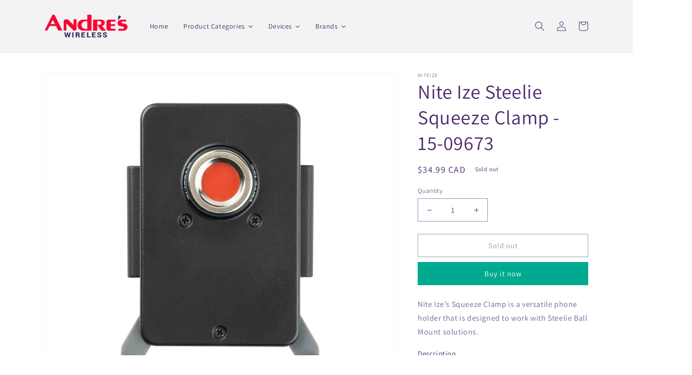

--- FILE ---
content_type: text/html; charset=utf-8
request_url: https://shopandres.ca/products/nite-ize-steelie-squeeze-clamp-15-09673
body_size: 48735
content:
<!doctype html>
<html class="no-js" lang="en">
  <head>
    <meta charset="utf-8">
    <meta http-equiv="X-UA-Compatible" content="IE=edge">
    <meta name="viewport" content="width=device-width,initial-scale=1">
    <meta name="theme-color" content="">
    <link rel="canonical" href="https://shopandres.ca/products/nite-ize-steelie-squeeze-clamp-15-09673">
    <link rel="preconnect" href="https://cdn.shopify.com" crossorigin><link rel="preconnect" href="https://fonts.shopifycdn.com" crossorigin><title>
      Nite Ize Steelie Squeeze Clamp - 15-09673
 &ndash; Andres Wireless Accessories</title>

    
      <meta name="description" content="Nite Ize’s Squeeze Clamp is a versatile phone holder that is designed to work with Steelie Ball Mount solutions.Description Pair Squeeze Clamp with Nite Ize classic Steelie mounts for portable attachment, smooth 360° rotation, and a strong hold. Virtually any phone with a case and accessories is secured between the gri">
    

    

<meta property="og:site_name" content="Andres Wireless Accessories">
<meta property="og:url" content="https://shopandres.ca/products/nite-ize-steelie-squeeze-clamp-15-09673">
<meta property="og:title" content="Nite Ize Steelie Squeeze Clamp - 15-09673">
<meta property="og:type" content="product">
<meta property="og:description" content="Nite Ize’s Squeeze Clamp is a versatile phone holder that is designed to work with Steelie Ball Mount solutions.Description Pair Squeeze Clamp with Nite Ize classic Steelie mounts for portable attachment, smooth 360° rotation, and a strong hold. Virtually any phone with a case and accessories is secured between the gri"><meta property="og:image" content="http://shopandres.ca/cdn/shop/products/15-09673-1.jpg?v=1652140617">
  <meta property="og:image:secure_url" content="https://shopandres.ca/cdn/shop/products/15-09673-1.jpg?v=1652140617">
  <meta property="og:image:width" content="2000">
  <meta property="og:image:height" content="2000"><meta property="og:price:amount" content="34.99">
  <meta property="og:price:currency" content="CAD"><meta name="twitter:card" content="summary_large_image">
<meta name="twitter:title" content="Nite Ize Steelie Squeeze Clamp - 15-09673">
<meta name="twitter:description" content="Nite Ize’s Squeeze Clamp is a versatile phone holder that is designed to work with Steelie Ball Mount solutions.Description Pair Squeeze Clamp with Nite Ize classic Steelie mounts for portable attachment, smooth 360° rotation, and a strong hold. Virtually any phone with a case and accessories is secured between the gri">


    <script src="//shopandres.ca/cdn/shop/t/1/assets/global.js?v=24850326154503943211651789924" defer="defer"></script>
    <script>window.performance && window.performance.mark && window.performance.mark('shopify.content_for_header.start');</script><meta id="shopify-digital-wallet" name="shopify-digital-wallet" content="/61813752013/digital_wallets/dialog">
<meta name="shopify-checkout-api-token" content="901257f8c5b4da0ad67e1ab529d22002">
<meta id="in-context-paypal-metadata" data-shop-id="61813752013" data-venmo-supported="false" data-environment="production" data-locale="en_US" data-paypal-v4="true" data-currency="CAD">
<link rel="alternate" type="application/json+oembed" href="https://shopandres.ca/products/nite-ize-steelie-squeeze-clamp-15-09673.oembed">
<script async="async" src="/checkouts/internal/preloads.js?locale=en-CA"></script>
<script id="shopify-features" type="application/json">{"accessToken":"901257f8c5b4da0ad67e1ab529d22002","betas":["rich-media-storefront-analytics"],"domain":"shopandres.ca","predictiveSearch":true,"shopId":61813752013,"locale":"en"}</script>
<script>var Shopify = Shopify || {};
Shopify.shop = "andres-wireless-accessories.myshopify.com";
Shopify.locale = "en";
Shopify.currency = {"active":"CAD","rate":"1.0"};
Shopify.country = "CA";
Shopify.theme = {"name":"Dawn","id":128964657357,"schema_name":"Dawn","schema_version":"5.0.0","theme_store_id":887,"role":"main"};
Shopify.theme.handle = "null";
Shopify.theme.style = {"id":null,"handle":null};
Shopify.cdnHost = "shopandres.ca/cdn";
Shopify.routes = Shopify.routes || {};
Shopify.routes.root = "/";</script>
<script type="module">!function(o){(o.Shopify=o.Shopify||{}).modules=!0}(window);</script>
<script>!function(o){function n(){var o=[];function n(){o.push(Array.prototype.slice.apply(arguments))}return n.q=o,n}var t=o.Shopify=o.Shopify||{};t.loadFeatures=n(),t.autoloadFeatures=n()}(window);</script>
<script id="shop-js-analytics" type="application/json">{"pageType":"product"}</script>
<script defer="defer" async type="module" src="//shopandres.ca/cdn/shopifycloud/shop-js/modules/v2/client.init-shop-cart-sync_C5BV16lS.en.esm.js"></script>
<script defer="defer" async type="module" src="//shopandres.ca/cdn/shopifycloud/shop-js/modules/v2/chunk.common_CygWptCX.esm.js"></script>
<script type="module">
  await import("//shopandres.ca/cdn/shopifycloud/shop-js/modules/v2/client.init-shop-cart-sync_C5BV16lS.en.esm.js");
await import("//shopandres.ca/cdn/shopifycloud/shop-js/modules/v2/chunk.common_CygWptCX.esm.js");

  window.Shopify.SignInWithShop?.initShopCartSync?.({"fedCMEnabled":true,"windoidEnabled":true});

</script>
<script id="__st">var __st={"a":61813752013,"offset":-28800,"reqid":"d4569e3b-95fc-486b-ba36-446f1964fe54-1768800133","pageurl":"shopandres.ca\/products\/nite-ize-steelie-squeeze-clamp-15-09673","u":"7775c3539c7c","p":"product","rtyp":"product","rid":6976898564301};</script>
<script>window.ShopifyPaypalV4VisibilityTracking = true;</script>
<script id="captcha-bootstrap">!function(){'use strict';const t='contact',e='account',n='new_comment',o=[[t,t],['blogs',n],['comments',n],[t,'customer']],c=[[e,'customer_login'],[e,'guest_login'],[e,'recover_customer_password'],[e,'create_customer']],r=t=>t.map((([t,e])=>`form[action*='/${t}']:not([data-nocaptcha='true']) input[name='form_type'][value='${e}']`)).join(','),a=t=>()=>t?[...document.querySelectorAll(t)].map((t=>t.form)):[];function s(){const t=[...o],e=r(t);return a(e)}const i='password',u='form_key',d=['recaptcha-v3-token','g-recaptcha-response','h-captcha-response',i],f=()=>{try{return window.sessionStorage}catch{return}},m='__shopify_v',_=t=>t.elements[u];function p(t,e,n=!1){try{const o=window.sessionStorage,c=JSON.parse(o.getItem(e)),{data:r}=function(t){const{data:e,action:n}=t;return t[m]||n?{data:e,action:n}:{data:t,action:n}}(c);for(const[e,n]of Object.entries(r))t.elements[e]&&(t.elements[e].value=n);n&&o.removeItem(e)}catch(o){console.error('form repopulation failed',{error:o})}}const l='form_type',E='cptcha';function T(t){t.dataset[E]=!0}const w=window,h=w.document,L='Shopify',v='ce_forms',y='captcha';let A=!1;((t,e)=>{const n=(g='f06e6c50-85a8-45c8-87d0-21a2b65856fe',I='https://cdn.shopify.com/shopifycloud/storefront-forms-hcaptcha/ce_storefront_forms_captcha_hcaptcha.v1.5.2.iife.js',D={infoText:'Protected by hCaptcha',privacyText:'Privacy',termsText:'Terms'},(t,e,n)=>{const o=w[L][v],c=o.bindForm;if(c)return c(t,g,e,D).then(n);var r;o.q.push([[t,g,e,D],n]),r=I,A||(h.body.append(Object.assign(h.createElement('script'),{id:'captcha-provider',async:!0,src:r})),A=!0)});var g,I,D;w[L]=w[L]||{},w[L][v]=w[L][v]||{},w[L][v].q=[],w[L][y]=w[L][y]||{},w[L][y].protect=function(t,e){n(t,void 0,e),T(t)},Object.freeze(w[L][y]),function(t,e,n,w,h,L){const[v,y,A,g]=function(t,e,n){const i=e?o:[],u=t?c:[],d=[...i,...u],f=r(d),m=r(i),_=r(d.filter((([t,e])=>n.includes(e))));return[a(f),a(m),a(_),s()]}(w,h,L),I=t=>{const e=t.target;return e instanceof HTMLFormElement?e:e&&e.form},D=t=>v().includes(t);t.addEventListener('submit',(t=>{const e=I(t);if(!e)return;const n=D(e)&&!e.dataset.hcaptchaBound&&!e.dataset.recaptchaBound,o=_(e),c=g().includes(e)&&(!o||!o.value);(n||c)&&t.preventDefault(),c&&!n&&(function(t){try{if(!f())return;!function(t){const e=f();if(!e)return;const n=_(t);if(!n)return;const o=n.value;o&&e.removeItem(o)}(t);const e=Array.from(Array(32),(()=>Math.random().toString(36)[2])).join('');!function(t,e){_(t)||t.append(Object.assign(document.createElement('input'),{type:'hidden',name:u})),t.elements[u].value=e}(t,e),function(t,e){const n=f();if(!n)return;const o=[...t.querySelectorAll(`input[type='${i}']`)].map((({name:t})=>t)),c=[...d,...o],r={};for(const[a,s]of new FormData(t).entries())c.includes(a)||(r[a]=s);n.setItem(e,JSON.stringify({[m]:1,action:t.action,data:r}))}(t,e)}catch(e){console.error('failed to persist form',e)}}(e),e.submit())}));const S=(t,e)=>{t&&!t.dataset[E]&&(n(t,e.some((e=>e===t))),T(t))};for(const o of['focusin','change'])t.addEventListener(o,(t=>{const e=I(t);D(e)&&S(e,y())}));const B=e.get('form_key'),M=e.get(l),P=B&&M;t.addEventListener('DOMContentLoaded',(()=>{const t=y();if(P)for(const e of t)e.elements[l].value===M&&p(e,B);[...new Set([...A(),...v().filter((t=>'true'===t.dataset.shopifyCaptcha))])].forEach((e=>S(e,t)))}))}(h,new URLSearchParams(w.location.search),n,t,e,['guest_login'])})(!0,!0)}();</script>
<script integrity="sha256-4kQ18oKyAcykRKYeNunJcIwy7WH5gtpwJnB7kiuLZ1E=" data-source-attribution="shopify.loadfeatures" defer="defer" src="//shopandres.ca/cdn/shopifycloud/storefront/assets/storefront/load_feature-a0a9edcb.js" crossorigin="anonymous"></script>
<script data-source-attribution="shopify.dynamic_checkout.dynamic.init">var Shopify=Shopify||{};Shopify.PaymentButton=Shopify.PaymentButton||{isStorefrontPortableWallets:!0,init:function(){window.Shopify.PaymentButton.init=function(){};var t=document.createElement("script");t.src="https://shopandres.ca/cdn/shopifycloud/portable-wallets/latest/portable-wallets.en.js",t.type="module",document.head.appendChild(t)}};
</script>
<script data-source-attribution="shopify.dynamic_checkout.buyer_consent">
  function portableWalletsHideBuyerConsent(e){var t=document.getElementById("shopify-buyer-consent"),n=document.getElementById("shopify-subscription-policy-button");t&&n&&(t.classList.add("hidden"),t.setAttribute("aria-hidden","true"),n.removeEventListener("click",e))}function portableWalletsShowBuyerConsent(e){var t=document.getElementById("shopify-buyer-consent"),n=document.getElementById("shopify-subscription-policy-button");t&&n&&(t.classList.remove("hidden"),t.removeAttribute("aria-hidden"),n.addEventListener("click",e))}window.Shopify?.PaymentButton&&(window.Shopify.PaymentButton.hideBuyerConsent=portableWalletsHideBuyerConsent,window.Shopify.PaymentButton.showBuyerConsent=portableWalletsShowBuyerConsent);
</script>
<script>
  function portableWalletsCleanup(e){e&&e.src&&console.error("Failed to load portable wallets script "+e.src);var t=document.querySelectorAll("shopify-accelerated-checkout .shopify-payment-button__skeleton, shopify-accelerated-checkout-cart .wallet-cart-button__skeleton"),e=document.getElementById("shopify-buyer-consent");for(let e=0;e<t.length;e++)t[e].remove();e&&e.remove()}function portableWalletsNotLoadedAsModule(e){e instanceof ErrorEvent&&"string"==typeof e.message&&e.message.includes("import.meta")&&"string"==typeof e.filename&&e.filename.includes("portable-wallets")&&(window.removeEventListener("error",portableWalletsNotLoadedAsModule),window.Shopify.PaymentButton.failedToLoad=e,"loading"===document.readyState?document.addEventListener("DOMContentLoaded",window.Shopify.PaymentButton.init):window.Shopify.PaymentButton.init())}window.addEventListener("error",portableWalletsNotLoadedAsModule);
</script>

<script type="module" src="https://shopandres.ca/cdn/shopifycloud/portable-wallets/latest/portable-wallets.en.js" onError="portableWalletsCleanup(this)" crossorigin="anonymous"></script>
<script nomodule>
  document.addEventListener("DOMContentLoaded", portableWalletsCleanup);
</script>

<link id="shopify-accelerated-checkout-styles" rel="stylesheet" media="screen" href="https://shopandres.ca/cdn/shopifycloud/portable-wallets/latest/accelerated-checkout-backwards-compat.css" crossorigin="anonymous">
<style id="shopify-accelerated-checkout-cart">
        #shopify-buyer-consent {
  margin-top: 1em;
  display: inline-block;
  width: 100%;
}

#shopify-buyer-consent.hidden {
  display: none;
}

#shopify-subscription-policy-button {
  background: none;
  border: none;
  padding: 0;
  text-decoration: underline;
  font-size: inherit;
  cursor: pointer;
}

#shopify-subscription-policy-button::before {
  box-shadow: none;
}

      </style>
<script id="sections-script" data-sections="product-recommendations,header,footer" defer="defer" src="//shopandres.ca/cdn/shop/t/1/compiled_assets/scripts.js?398"></script>
<script>window.performance && window.performance.mark && window.performance.mark('shopify.content_for_header.end');</script>


    <style data-shopify>
      @font-face {
  font-family: Assistant;
  font-weight: 400;
  font-style: normal;
  font-display: swap;
  src: url("//shopandres.ca/cdn/fonts/assistant/assistant_n4.9120912a469cad1cc292572851508ca49d12e768.woff2") format("woff2"),
       url("//shopandres.ca/cdn/fonts/assistant/assistant_n4.6e9875ce64e0fefcd3f4446b7ec9036b3ddd2985.woff") format("woff");
}

      @font-face {
  font-family: Assistant;
  font-weight: 700;
  font-style: normal;
  font-display: swap;
  src: url("//shopandres.ca/cdn/fonts/assistant/assistant_n7.bf44452348ec8b8efa3aa3068825305886b1c83c.woff2") format("woff2"),
       url("//shopandres.ca/cdn/fonts/assistant/assistant_n7.0c887fee83f6b3bda822f1150b912c72da0f7b64.woff") format("woff");
}

      
      
      @font-face {
  font-family: Assistant;
  font-weight: 400;
  font-style: normal;
  font-display: swap;
  src: url("//shopandres.ca/cdn/fonts/assistant/assistant_n4.9120912a469cad1cc292572851508ca49d12e768.woff2") format("woff2"),
       url("//shopandres.ca/cdn/fonts/assistant/assistant_n4.6e9875ce64e0fefcd3f4446b7ec9036b3ddd2985.woff") format("woff");
}


      :root {
        --font-body-family: Assistant, sans-serif;
        --font-body-style: normal;
        --font-body-weight: 400;
        --font-body-weight-bold: 700;

        --font-heading-family: Assistant, sans-serif;
        --font-heading-style: normal;
        --font-heading-weight: 400;

        --font-body-scale: 1.0;
        --font-heading-scale: 1.0;

        --color-base-text: 75, 40, 109;
        --color-shadow: 75, 40, 109;
        --color-base-background-1: 255, 255, 255;
        --color-base-background-2: 243, 243, 243;
        --color-base-solid-button-labels: 255, 255, 255;
        --color-base-outline-button-labels: 75, 40, 109;
        --color-base-accent-1: 0, 170, 144;
        --color-base-accent-2: 140, 104, 166;
        --payment-terms-background-color: #ffffff;

        --gradient-base-background-1: #ffffff;
        --gradient-base-background-2: #f3f3f3;
        --gradient-base-accent-1: #00aa90;
        --gradient-base-accent-2: #8c68a6;

        --media-padding: px;
        --media-border-opacity: 0.05;
        --media-border-width: 1px;
        --media-radius: 0px;
        --media-shadow-opacity: 0.0;
        --media-shadow-horizontal-offset: 0px;
        --media-shadow-vertical-offset: 4px;
        --media-shadow-blur-radius: 5px;

        --page-width: 120rem;
        --page-width-margin: 0rem;

        --card-image-padding: 0.0rem;
        --card-corner-radius: 0.0rem;
        --card-text-alignment: left;
        --card-border-width: 0.0rem;
        --card-border-opacity: 0.1;
        --card-shadow-opacity: 0.0;
        --card-shadow-horizontal-offset: 0.0rem;
        --card-shadow-vertical-offset: 0.4rem;
        --card-shadow-blur-radius: 0.5rem;

        --badge-corner-radius: 4.0rem;

        --popup-border-width: 1px;
        --popup-border-opacity: 0.1;
        --popup-corner-radius: 0px;
        --popup-shadow-opacity: 0.0;
        --popup-shadow-horizontal-offset: 0px;
        --popup-shadow-vertical-offset: 4px;
        --popup-shadow-blur-radius: 5px;

        --drawer-border-width: 1px;
        --drawer-border-opacity: 0.1;
        --drawer-shadow-opacity: 0.0;
        --drawer-shadow-horizontal-offset: 0px;
        --drawer-shadow-vertical-offset: 4px;
        --drawer-shadow-blur-radius: 5px;

        --spacing-sections-desktop: 0px;
        --spacing-sections-mobile: 0px;

        --grid-desktop-vertical-spacing: 8px;
        --grid-desktop-horizontal-spacing: 8px;
        --grid-mobile-vertical-spacing: 4px;
        --grid-mobile-horizontal-spacing: 4px;

        --text-boxes-border-opacity: 0.1;
        --text-boxes-border-width: 0px;
        --text-boxes-radius: 0px;
        --text-boxes-shadow-opacity: 0.0;
        --text-boxes-shadow-horizontal-offset: 0px;
        --text-boxes-shadow-vertical-offset: 4px;
        --text-boxes-shadow-blur-radius: 5px;

        --buttons-radius: 0px;
        --buttons-radius-outset: 0px;
        --buttons-border-width: 1px;
        --buttons-border-opacity: 1.0;
        --buttons-shadow-opacity: 0.0;
        --buttons-shadow-horizontal-offset: 0px;
        --buttons-shadow-vertical-offset: 4px;
        --buttons-shadow-blur-radius: 5px;
        --buttons-border-offset: 0px;

        --inputs-radius: 0px;
        --inputs-border-width: 1px;
        --inputs-border-opacity: 0.55;
        --inputs-shadow-opacity: 0.0;
        --inputs-shadow-horizontal-offset: 0px;
        --inputs-margin-offset: 0px;
        --inputs-shadow-vertical-offset: 4px;
        --inputs-shadow-blur-radius: 5px;
        --inputs-radius-outset: 0px;

        --variant-pills-radius: 40px;
        --variant-pills-border-width: 1px;
        --variant-pills-border-opacity: 0.55;
        --variant-pills-shadow-opacity: 0.0;
        --variant-pills-shadow-horizontal-offset: 0px;
        --variant-pills-shadow-vertical-offset: 4px;
        --variant-pills-shadow-blur-radius: 5px;
      }

      *,
      *::before,
      *::after {
        box-sizing: inherit;
      }

      html {
        box-sizing: border-box;
        font-size: calc(var(--font-body-scale) * 62.5%);
        height: 100%;
      }

      body {
        display: grid;
        grid-template-rows: auto auto 1fr auto;
        grid-template-columns: 100%;
        min-height: 100%;
        margin: 0;
        font-size: 1.5rem;
        letter-spacing: 0.06rem;
        line-height: calc(1 + 0.8 / var(--font-body-scale));
        font-family: var(--font-body-family);
        font-style: var(--font-body-style);
        font-weight: var(--font-body-weight);
      }

      @media screen and (min-width: 750px) {
        body {
          font-size: 1.6rem;
        }
      }
    </style>

    <link href="//shopandres.ca/cdn/shop/t/1/assets/base.css?v=63430998694437913911652123616" rel="stylesheet" type="text/css" media="all" />
<link rel="preload" as="font" href="//shopandres.ca/cdn/fonts/assistant/assistant_n4.9120912a469cad1cc292572851508ca49d12e768.woff2" type="font/woff2" crossorigin><link rel="preload" as="font" href="//shopandres.ca/cdn/fonts/assistant/assistant_n4.9120912a469cad1cc292572851508ca49d12e768.woff2" type="font/woff2" crossorigin><link rel="stylesheet" href="//shopandres.ca/cdn/shop/t/1/assets/component-predictive-search.css?v=165644661289088488651651789919" media="print" onload="this.media='all'"><script>document.documentElement.className = document.documentElement.className.replace('no-js', 'js');
    if (Shopify.designMode) {
      document.documentElement.classList.add('shopify-design-mode');
    }
    </script>
  
  






 <!--begin-boost-pfs-filter-css-->
   <link rel="preload stylesheet" href="//shopandres.ca/cdn/shop/t/1/assets/boost-pfs-instant-search.css?v=22118702417788404131651881461" as="style"><link href="//shopandres.ca/cdn/shop/t/1/assets/boost-pfs-custom.css?v=144263314836560693921651881470" rel="stylesheet" type="text/css" media="all" />
<style data-id="boost-pfs-style">
    .boost-pfs-filter-option-title-text {}

   .boost-pfs-filter-tree-v .boost-pfs-filter-option-title-text:before {}
    .boost-pfs-filter-tree-v .boost-pfs-filter-option.boost-pfs-filter-option-collapsed .boost-pfs-filter-option-title-text:before {}
    .boost-pfs-filter-tree-h .boost-pfs-filter-option-title-heading:before {}

    .boost-pfs-filter-refine-by .boost-pfs-filter-option-title h3 {}

    .boost-pfs-filter-option-content .boost-pfs-filter-option-item-list .boost-pfs-filter-option-item button,
    .boost-pfs-filter-option-content .boost-pfs-filter-option-item-list .boost-pfs-filter-option-item .boost-pfs-filter-button,
    .boost-pfs-filter-option-range-amount input,
    .boost-pfs-filter-tree-v .boost-pfs-filter-refine-by .boost-pfs-filter-refine-by-items .refine-by-item,
    .boost-pfs-filter-refine-by-wrapper-v .boost-pfs-filter-refine-by .boost-pfs-filter-refine-by-items .refine-by-item,
    .boost-pfs-filter-refine-by .boost-pfs-filter-option-title,
    .boost-pfs-filter-refine-by .boost-pfs-filter-refine-by-items .refine-by-item>a,
    .boost-pfs-filter-refine-by>span,
    .boost-pfs-filter-clear,
    .boost-pfs-filter-clear-all{}
    .boost-pfs-filter-tree-h .boost-pfs-filter-pc .boost-pfs-filter-refine-by-items .refine-by-item .boost-pfs-filter-clear .refine-by-type,
    .boost-pfs-filter-refine-by-wrapper-h .boost-pfs-filter-pc .boost-pfs-filter-refine-by-items .refine-by-item .boost-pfs-filter-clear .refine-by-type {}

    .boost-pfs-filter-option-multi-level-collections .boost-pfs-filter-option-multi-level-list .boost-pfs-filter-option-item .boost-pfs-filter-button-arrow .boost-pfs-arrow:before,
    .boost-pfs-filter-option-multi-level-tag .boost-pfs-filter-option-multi-level-list .boost-pfs-filter-option-item .boost-pfs-filter-button-arrow .boost-pfs-arrow:before {}

    .boost-pfs-filter-refine-by-wrapper-v .boost-pfs-filter-refine-by .boost-pfs-filter-refine-by-items .refine-by-item .boost-pfs-filter-clear:after,
    .boost-pfs-filter-refine-by-wrapper-v .boost-pfs-filter-refine-by .boost-pfs-filter-refine-by-items .refine-by-item .boost-pfs-filter-clear:before,
    .boost-pfs-filter-tree-v .boost-pfs-filter-refine-by .boost-pfs-filter-refine-by-items .refine-by-item .boost-pfs-filter-clear:after,
    .boost-pfs-filter-tree-v .boost-pfs-filter-refine-by .boost-pfs-filter-refine-by-items .refine-by-item .boost-pfs-filter-clear:before,
    .boost-pfs-filter-refine-by-wrapper-h .boost-pfs-filter-pc .boost-pfs-filter-refine-by-items .refine-by-item .boost-pfs-filter-clear:after,
    .boost-pfs-filter-refine-by-wrapper-h .boost-pfs-filter-pc .boost-pfs-filter-refine-by-items .refine-by-item .boost-pfs-filter-clear:before,
    .boost-pfs-filter-tree-h .boost-pfs-filter-pc .boost-pfs-filter-refine-by-items .refine-by-item .boost-pfs-filter-clear:after,
    .boost-pfs-filter-tree-h .boost-pfs-filter-pc .boost-pfs-filter-refine-by-items .refine-by-item .boost-pfs-filter-clear:before {}
    .boost-pfs-filter-option-range-slider .noUi-value-horizontal {}

    .boost-pfs-filter-tree-mobile-button button,
    .boost-pfs-filter-top-sorting-mobile button {}
    .boost-pfs-filter-top-sorting-mobile button>span:after {}
  </style>
 <!--end-boost-pfs-filter-css-->

 
<link href="https://monorail-edge.shopifysvc.com" rel="dns-prefetch">
<script>(function(){if ("sendBeacon" in navigator && "performance" in window) {try {var session_token_from_headers = performance.getEntriesByType('navigation')[0].serverTiming.find(x => x.name == '_s').description;} catch {var session_token_from_headers = undefined;}var session_cookie_matches = document.cookie.match(/_shopify_s=([^;]*)/);var session_token_from_cookie = session_cookie_matches && session_cookie_matches.length === 2 ? session_cookie_matches[1] : "";var session_token = session_token_from_headers || session_token_from_cookie || "";function handle_abandonment_event(e) {var entries = performance.getEntries().filter(function(entry) {return /monorail-edge.shopifysvc.com/.test(entry.name);});if (!window.abandonment_tracked && entries.length === 0) {window.abandonment_tracked = true;var currentMs = Date.now();var navigation_start = performance.timing.navigationStart;var payload = {shop_id: 61813752013,url: window.location.href,navigation_start,duration: currentMs - navigation_start,session_token,page_type: "product"};window.navigator.sendBeacon("https://monorail-edge.shopifysvc.com/v1/produce", JSON.stringify({schema_id: "online_store_buyer_site_abandonment/1.1",payload: payload,metadata: {event_created_at_ms: currentMs,event_sent_at_ms: currentMs}}));}}window.addEventListener('pagehide', handle_abandonment_event);}}());</script>
<script id="web-pixels-manager-setup">(function e(e,d,r,n,o){if(void 0===o&&(o={}),!Boolean(null===(a=null===(i=window.Shopify)||void 0===i?void 0:i.analytics)||void 0===a?void 0:a.replayQueue)){var i,a;window.Shopify=window.Shopify||{};var t=window.Shopify;t.analytics=t.analytics||{};var s=t.analytics;s.replayQueue=[],s.publish=function(e,d,r){return s.replayQueue.push([e,d,r]),!0};try{self.performance.mark("wpm:start")}catch(e){}var l=function(){var e={modern:/Edge?\/(1{2}[4-9]|1[2-9]\d|[2-9]\d{2}|\d{4,})\.\d+(\.\d+|)|Firefox\/(1{2}[4-9]|1[2-9]\d|[2-9]\d{2}|\d{4,})\.\d+(\.\d+|)|Chrom(ium|e)\/(9{2}|\d{3,})\.\d+(\.\d+|)|(Maci|X1{2}).+ Version\/(15\.\d+|(1[6-9]|[2-9]\d|\d{3,})\.\d+)([,.]\d+|)( \(\w+\)|)( Mobile\/\w+|) Safari\/|Chrome.+OPR\/(9{2}|\d{3,})\.\d+\.\d+|(CPU[ +]OS|iPhone[ +]OS|CPU[ +]iPhone|CPU IPhone OS|CPU iPad OS)[ +]+(15[._]\d+|(1[6-9]|[2-9]\d|\d{3,})[._]\d+)([._]\d+|)|Android:?[ /-](13[3-9]|1[4-9]\d|[2-9]\d{2}|\d{4,})(\.\d+|)(\.\d+|)|Android.+Firefox\/(13[5-9]|1[4-9]\d|[2-9]\d{2}|\d{4,})\.\d+(\.\d+|)|Android.+Chrom(ium|e)\/(13[3-9]|1[4-9]\d|[2-9]\d{2}|\d{4,})\.\d+(\.\d+|)|SamsungBrowser\/([2-9]\d|\d{3,})\.\d+/,legacy:/Edge?\/(1[6-9]|[2-9]\d|\d{3,})\.\d+(\.\d+|)|Firefox\/(5[4-9]|[6-9]\d|\d{3,})\.\d+(\.\d+|)|Chrom(ium|e)\/(5[1-9]|[6-9]\d|\d{3,})\.\d+(\.\d+|)([\d.]+$|.*Safari\/(?![\d.]+ Edge\/[\d.]+$))|(Maci|X1{2}).+ Version\/(10\.\d+|(1[1-9]|[2-9]\d|\d{3,})\.\d+)([,.]\d+|)( \(\w+\)|)( Mobile\/\w+|) Safari\/|Chrome.+OPR\/(3[89]|[4-9]\d|\d{3,})\.\d+\.\d+|(CPU[ +]OS|iPhone[ +]OS|CPU[ +]iPhone|CPU IPhone OS|CPU iPad OS)[ +]+(10[._]\d+|(1[1-9]|[2-9]\d|\d{3,})[._]\d+)([._]\d+|)|Android:?[ /-](13[3-9]|1[4-9]\d|[2-9]\d{2}|\d{4,})(\.\d+|)(\.\d+|)|Mobile Safari.+OPR\/([89]\d|\d{3,})\.\d+\.\d+|Android.+Firefox\/(13[5-9]|1[4-9]\d|[2-9]\d{2}|\d{4,})\.\d+(\.\d+|)|Android.+Chrom(ium|e)\/(13[3-9]|1[4-9]\d|[2-9]\d{2}|\d{4,})\.\d+(\.\d+|)|Android.+(UC? ?Browser|UCWEB|U3)[ /]?(15\.([5-9]|\d{2,})|(1[6-9]|[2-9]\d|\d{3,})\.\d+)\.\d+|SamsungBrowser\/(5\.\d+|([6-9]|\d{2,})\.\d+)|Android.+MQ{2}Browser\/(14(\.(9|\d{2,})|)|(1[5-9]|[2-9]\d|\d{3,})(\.\d+|))(\.\d+|)|K[Aa][Ii]OS\/(3\.\d+|([4-9]|\d{2,})\.\d+)(\.\d+|)/},d=e.modern,r=e.legacy,n=navigator.userAgent;return n.match(d)?"modern":n.match(r)?"legacy":"unknown"}(),u="modern"===l?"modern":"legacy",c=(null!=n?n:{modern:"",legacy:""})[u],f=function(e){return[e.baseUrl,"/wpm","/b",e.hashVersion,"modern"===e.buildTarget?"m":"l",".js"].join("")}({baseUrl:d,hashVersion:r,buildTarget:u}),m=function(e){var d=e.version,r=e.bundleTarget,n=e.surface,o=e.pageUrl,i=e.monorailEndpoint;return{emit:function(e){var a=e.status,t=e.errorMsg,s=(new Date).getTime(),l=JSON.stringify({metadata:{event_sent_at_ms:s},events:[{schema_id:"web_pixels_manager_load/3.1",payload:{version:d,bundle_target:r,page_url:o,status:a,surface:n,error_msg:t},metadata:{event_created_at_ms:s}}]});if(!i)return console&&console.warn&&console.warn("[Web Pixels Manager] No Monorail endpoint provided, skipping logging."),!1;try{return self.navigator.sendBeacon.bind(self.navigator)(i,l)}catch(e){}var u=new XMLHttpRequest;try{return u.open("POST",i,!0),u.setRequestHeader("Content-Type","text/plain"),u.send(l),!0}catch(e){return console&&console.warn&&console.warn("[Web Pixels Manager] Got an unhandled error while logging to Monorail."),!1}}}}({version:r,bundleTarget:l,surface:e.surface,pageUrl:self.location.href,monorailEndpoint:e.monorailEndpoint});try{o.browserTarget=l,function(e){var d=e.src,r=e.async,n=void 0===r||r,o=e.onload,i=e.onerror,a=e.sri,t=e.scriptDataAttributes,s=void 0===t?{}:t,l=document.createElement("script"),u=document.querySelector("head"),c=document.querySelector("body");if(l.async=n,l.src=d,a&&(l.integrity=a,l.crossOrigin="anonymous"),s)for(var f in s)if(Object.prototype.hasOwnProperty.call(s,f))try{l.dataset[f]=s[f]}catch(e){}if(o&&l.addEventListener("load",o),i&&l.addEventListener("error",i),u)u.appendChild(l);else{if(!c)throw new Error("Did not find a head or body element to append the script");c.appendChild(l)}}({src:f,async:!0,onload:function(){if(!function(){var e,d;return Boolean(null===(d=null===(e=window.Shopify)||void 0===e?void 0:e.analytics)||void 0===d?void 0:d.initialized)}()){var d=window.webPixelsManager.init(e)||void 0;if(d){var r=window.Shopify.analytics;r.replayQueue.forEach((function(e){var r=e[0],n=e[1],o=e[2];d.publishCustomEvent(r,n,o)})),r.replayQueue=[],r.publish=d.publishCustomEvent,r.visitor=d.visitor,r.initialized=!0}}},onerror:function(){return m.emit({status:"failed",errorMsg:"".concat(f," has failed to load")})},sri:function(e){var d=/^sha384-[A-Za-z0-9+/=]+$/;return"string"==typeof e&&d.test(e)}(c)?c:"",scriptDataAttributes:o}),m.emit({status:"loading"})}catch(e){m.emit({status:"failed",errorMsg:(null==e?void 0:e.message)||"Unknown error"})}}})({shopId: 61813752013,storefrontBaseUrl: "https://shopandres.ca",extensionsBaseUrl: "https://extensions.shopifycdn.com/cdn/shopifycloud/web-pixels-manager",monorailEndpoint: "https://monorail-edge.shopifysvc.com/unstable/produce_batch",surface: "storefront-renderer",enabledBetaFlags: ["2dca8a86"],webPixelsConfigList: [{"id":"shopify-app-pixel","configuration":"{}","eventPayloadVersion":"v1","runtimeContext":"STRICT","scriptVersion":"0450","apiClientId":"shopify-pixel","type":"APP","privacyPurposes":["ANALYTICS","MARKETING"]},{"id":"shopify-custom-pixel","eventPayloadVersion":"v1","runtimeContext":"LAX","scriptVersion":"0450","apiClientId":"shopify-pixel","type":"CUSTOM","privacyPurposes":["ANALYTICS","MARKETING"]}],isMerchantRequest: false,initData: {"shop":{"name":"Andres Wireless Accessories","paymentSettings":{"currencyCode":"CAD"},"myshopifyDomain":"andres-wireless-accessories.myshopify.com","countryCode":"CA","storefrontUrl":"https:\/\/shopandres.ca"},"customer":null,"cart":null,"checkout":null,"productVariants":[{"price":{"amount":34.99,"currencyCode":"CAD"},"product":{"title":"Nite Ize Steelie Squeeze Clamp - 15-09673","vendor":"NiteIze","id":"6976898564301","untranslatedTitle":"Nite Ize Steelie Squeeze Clamp - 15-09673","url":"\/products\/nite-ize-steelie-squeeze-clamp-15-09673","type":"Mounts"},"id":"40847172075725","image":{"src":"\/\/shopandres.ca\/cdn\/shop\/products\/15-09673-1.jpg?v=1652140617"},"sku":"15-09673","title":"Default Title","untranslatedTitle":"Default Title"}],"purchasingCompany":null},},"https://shopandres.ca/cdn","fcfee988w5aeb613cpc8e4bc33m6693e112",{"modern":"","legacy":""},{"shopId":"61813752013","storefrontBaseUrl":"https:\/\/shopandres.ca","extensionBaseUrl":"https:\/\/extensions.shopifycdn.com\/cdn\/shopifycloud\/web-pixels-manager","surface":"storefront-renderer","enabledBetaFlags":"[\"2dca8a86\"]","isMerchantRequest":"false","hashVersion":"fcfee988w5aeb613cpc8e4bc33m6693e112","publish":"custom","events":"[[\"page_viewed\",{}],[\"product_viewed\",{\"productVariant\":{\"price\":{\"amount\":34.99,\"currencyCode\":\"CAD\"},\"product\":{\"title\":\"Nite Ize Steelie Squeeze Clamp - 15-09673\",\"vendor\":\"NiteIze\",\"id\":\"6976898564301\",\"untranslatedTitle\":\"Nite Ize Steelie Squeeze Clamp - 15-09673\",\"url\":\"\/products\/nite-ize-steelie-squeeze-clamp-15-09673\",\"type\":\"Mounts\"},\"id\":\"40847172075725\",\"image\":{\"src\":\"\/\/shopandres.ca\/cdn\/shop\/products\/15-09673-1.jpg?v=1652140617\"},\"sku\":\"15-09673\",\"title\":\"Default Title\",\"untranslatedTitle\":\"Default Title\"}}]]"});</script><script>
  window.ShopifyAnalytics = window.ShopifyAnalytics || {};
  window.ShopifyAnalytics.meta = window.ShopifyAnalytics.meta || {};
  window.ShopifyAnalytics.meta.currency = 'CAD';
  var meta = {"product":{"id":6976898564301,"gid":"gid:\/\/shopify\/Product\/6976898564301","vendor":"NiteIze","type":"Mounts","handle":"nite-ize-steelie-squeeze-clamp-15-09673","variants":[{"id":40847172075725,"price":3499,"name":"Nite Ize Steelie Squeeze Clamp - 15-09673","public_title":null,"sku":"15-09673"}],"remote":false},"page":{"pageType":"product","resourceType":"product","resourceId":6976898564301,"requestId":"d4569e3b-95fc-486b-ba36-446f1964fe54-1768800133"}};
  for (var attr in meta) {
    window.ShopifyAnalytics.meta[attr] = meta[attr];
  }
</script>
<script class="analytics">
  (function () {
    var customDocumentWrite = function(content) {
      var jquery = null;

      if (window.jQuery) {
        jquery = window.jQuery;
      } else if (window.Checkout && window.Checkout.$) {
        jquery = window.Checkout.$;
      }

      if (jquery) {
        jquery('body').append(content);
      }
    };

    var hasLoggedConversion = function(token) {
      if (token) {
        return document.cookie.indexOf('loggedConversion=' + token) !== -1;
      }
      return false;
    }

    var setCookieIfConversion = function(token) {
      if (token) {
        var twoMonthsFromNow = new Date(Date.now());
        twoMonthsFromNow.setMonth(twoMonthsFromNow.getMonth() + 2);

        document.cookie = 'loggedConversion=' + token + '; expires=' + twoMonthsFromNow;
      }
    }

    var trekkie = window.ShopifyAnalytics.lib = window.trekkie = window.trekkie || [];
    if (trekkie.integrations) {
      return;
    }
    trekkie.methods = [
      'identify',
      'page',
      'ready',
      'track',
      'trackForm',
      'trackLink'
    ];
    trekkie.factory = function(method) {
      return function() {
        var args = Array.prototype.slice.call(arguments);
        args.unshift(method);
        trekkie.push(args);
        return trekkie;
      };
    };
    for (var i = 0; i < trekkie.methods.length; i++) {
      var key = trekkie.methods[i];
      trekkie[key] = trekkie.factory(key);
    }
    trekkie.load = function(config) {
      trekkie.config = config || {};
      trekkie.config.initialDocumentCookie = document.cookie;
      var first = document.getElementsByTagName('script')[0];
      var script = document.createElement('script');
      script.type = 'text/javascript';
      script.onerror = function(e) {
        var scriptFallback = document.createElement('script');
        scriptFallback.type = 'text/javascript';
        scriptFallback.onerror = function(error) {
                var Monorail = {
      produce: function produce(monorailDomain, schemaId, payload) {
        var currentMs = new Date().getTime();
        var event = {
          schema_id: schemaId,
          payload: payload,
          metadata: {
            event_created_at_ms: currentMs,
            event_sent_at_ms: currentMs
          }
        };
        return Monorail.sendRequest("https://" + monorailDomain + "/v1/produce", JSON.stringify(event));
      },
      sendRequest: function sendRequest(endpointUrl, payload) {
        // Try the sendBeacon API
        if (window && window.navigator && typeof window.navigator.sendBeacon === 'function' && typeof window.Blob === 'function' && !Monorail.isIos12()) {
          var blobData = new window.Blob([payload], {
            type: 'text/plain'
          });

          if (window.navigator.sendBeacon(endpointUrl, blobData)) {
            return true;
          } // sendBeacon was not successful

        } // XHR beacon

        var xhr = new XMLHttpRequest();

        try {
          xhr.open('POST', endpointUrl);
          xhr.setRequestHeader('Content-Type', 'text/plain');
          xhr.send(payload);
        } catch (e) {
          console.log(e);
        }

        return false;
      },
      isIos12: function isIos12() {
        return window.navigator.userAgent.lastIndexOf('iPhone; CPU iPhone OS 12_') !== -1 || window.navigator.userAgent.lastIndexOf('iPad; CPU OS 12_') !== -1;
      }
    };
    Monorail.produce('monorail-edge.shopifysvc.com',
      'trekkie_storefront_load_errors/1.1',
      {shop_id: 61813752013,
      theme_id: 128964657357,
      app_name: "storefront",
      context_url: window.location.href,
      source_url: "//shopandres.ca/cdn/s/trekkie.storefront.cd680fe47e6c39ca5d5df5f0a32d569bc48c0f27.min.js"});

        };
        scriptFallback.async = true;
        scriptFallback.src = '//shopandres.ca/cdn/s/trekkie.storefront.cd680fe47e6c39ca5d5df5f0a32d569bc48c0f27.min.js';
        first.parentNode.insertBefore(scriptFallback, first);
      };
      script.async = true;
      script.src = '//shopandres.ca/cdn/s/trekkie.storefront.cd680fe47e6c39ca5d5df5f0a32d569bc48c0f27.min.js';
      first.parentNode.insertBefore(script, first);
    };
    trekkie.load(
      {"Trekkie":{"appName":"storefront","development":false,"defaultAttributes":{"shopId":61813752013,"isMerchantRequest":null,"themeId":128964657357,"themeCityHash":"4599380371964152776","contentLanguage":"en","currency":"CAD","eventMetadataId":"454eee74-76f3-4fcb-85a9-fea6817baeea"},"isServerSideCookieWritingEnabled":true,"monorailRegion":"shop_domain","enabledBetaFlags":["65f19447"]},"Session Attribution":{},"S2S":{"facebookCapiEnabled":false,"source":"trekkie-storefront-renderer","apiClientId":580111}}
    );

    var loaded = false;
    trekkie.ready(function() {
      if (loaded) return;
      loaded = true;

      window.ShopifyAnalytics.lib = window.trekkie;

      var originalDocumentWrite = document.write;
      document.write = customDocumentWrite;
      try { window.ShopifyAnalytics.merchantGoogleAnalytics.call(this); } catch(error) {};
      document.write = originalDocumentWrite;

      window.ShopifyAnalytics.lib.page(null,{"pageType":"product","resourceType":"product","resourceId":6976898564301,"requestId":"d4569e3b-95fc-486b-ba36-446f1964fe54-1768800133","shopifyEmitted":true});

      var match = window.location.pathname.match(/checkouts\/(.+)\/(thank_you|post_purchase)/)
      var token = match? match[1]: undefined;
      if (!hasLoggedConversion(token)) {
        setCookieIfConversion(token);
        window.ShopifyAnalytics.lib.track("Viewed Product",{"currency":"CAD","variantId":40847172075725,"productId":6976898564301,"productGid":"gid:\/\/shopify\/Product\/6976898564301","name":"Nite Ize Steelie Squeeze Clamp - 15-09673","price":"34.99","sku":"15-09673","brand":"NiteIze","variant":null,"category":"Mounts","nonInteraction":true,"remote":false},undefined,undefined,{"shopifyEmitted":true});
      window.ShopifyAnalytics.lib.track("monorail:\/\/trekkie_storefront_viewed_product\/1.1",{"currency":"CAD","variantId":40847172075725,"productId":6976898564301,"productGid":"gid:\/\/shopify\/Product\/6976898564301","name":"Nite Ize Steelie Squeeze Clamp - 15-09673","price":"34.99","sku":"15-09673","brand":"NiteIze","variant":null,"category":"Mounts","nonInteraction":true,"remote":false,"referer":"https:\/\/shopandres.ca\/products\/nite-ize-steelie-squeeze-clamp-15-09673"});
      }
    });


        var eventsListenerScript = document.createElement('script');
        eventsListenerScript.async = true;
        eventsListenerScript.src = "//shopandres.ca/cdn/shopifycloud/storefront/assets/shop_events_listener-3da45d37.js";
        document.getElementsByTagName('head')[0].appendChild(eventsListenerScript);

})();</script>
<script
  defer
  src="https://shopandres.ca/cdn/shopifycloud/perf-kit/shopify-perf-kit-3.0.4.min.js"
  data-application="storefront-renderer"
  data-shop-id="61813752013"
  data-render-region="gcp-us-central1"
  data-page-type="product"
  data-theme-instance-id="128964657357"
  data-theme-name="Dawn"
  data-theme-version="5.0.0"
  data-monorail-region="shop_domain"
  data-resource-timing-sampling-rate="10"
  data-shs="true"
  data-shs-beacon="true"
  data-shs-export-with-fetch="true"
  data-shs-logs-sample-rate="1"
  data-shs-beacon-endpoint="https://shopandres.ca/api/collect"
></script>
</head>

  <body class="gradient">
    <a class="skip-to-content-link button visually-hidden" href="#MainContent">
      Skip to content
    </a>

    <div id="shopify-section-announcement-bar" class="shopify-section">
</div>
    <div id="shopify-section-header" class="shopify-section section-header"><link rel="stylesheet" href="//shopandres.ca/cdn/shop/t/1/assets/component-list-menu.css?v=151968516119678728991651789927" media="print" onload="this.media='all'">
<link rel="stylesheet" href="//shopandres.ca/cdn/shop/t/1/assets/component-search.css?v=96455689198851321781651789908" media="print" onload="this.media='all'">
<link rel="stylesheet" href="//shopandres.ca/cdn/shop/t/1/assets/component-menu-drawer.css?v=182311192829367774911651789912" media="print" onload="this.media='all'">
<link rel="stylesheet" href="//shopandres.ca/cdn/shop/t/1/assets/component-cart-notification.css?v=119852831333870967341651789905" media="print" onload="this.media='all'">
<link rel="stylesheet" href="//shopandres.ca/cdn/shop/t/1/assets/component-cart-items.css?v=23917223812499722491651789942" media="print" onload="this.media='all'"><link rel="stylesheet" href="//shopandres.ca/cdn/shop/t/1/assets/component-price.css?v=112673864592427438181651789911" media="print" onload="this.media='all'">
  <link rel="stylesheet" href="//shopandres.ca/cdn/shop/t/1/assets/component-loading-overlay.css?v=167310470843593579841651789945" media="print" onload="this.media='all'"><noscript><link href="//shopandres.ca/cdn/shop/t/1/assets/component-list-menu.css?v=151968516119678728991651789927" rel="stylesheet" type="text/css" media="all" /></noscript>
<noscript><link href="//shopandres.ca/cdn/shop/t/1/assets/component-search.css?v=96455689198851321781651789908" rel="stylesheet" type="text/css" media="all" /></noscript>
<noscript><link href="//shopandres.ca/cdn/shop/t/1/assets/component-menu-drawer.css?v=182311192829367774911651789912" rel="stylesheet" type="text/css" media="all" /></noscript>
<noscript><link href="//shopandres.ca/cdn/shop/t/1/assets/component-cart-notification.css?v=119852831333870967341651789905" rel="stylesheet" type="text/css" media="all" /></noscript>
<noscript><link href="//shopandres.ca/cdn/shop/t/1/assets/component-cart-items.css?v=23917223812499722491651789942" rel="stylesheet" type="text/css" media="all" /></noscript>

<style>
  header-drawer {
    justify-self: start;
    margin-left: -1.2rem;
  }

  @media screen and (min-width: 990px) {
    header-drawer {
      display: none;
    }
  }

  .menu-drawer-container {
    display: flex;
  }

  .list-menu {
    list-style: none;
    padding: 0;
    margin: 0;
  }

  .list-menu--inline {
    display: inline-flex;
    flex-wrap: wrap;
  }

  summary.list-menu__item {
    padding-right: 2.7rem;
  }

  .list-menu__item {
    display: flex;
    align-items: center;
    line-height: calc(1 + 0.3 / var(--font-body-scale));
  }

  .list-menu__item--link {
    text-decoration: none;
    padding-bottom: 1rem;
    padding-top: 1rem;
    line-height: calc(1 + 0.8 / var(--font-body-scale));
  }

  @media screen and (min-width: 750px) {
    .list-menu__item--link {
      padding-bottom: 0.5rem;
      padding-top: 0.5rem;
    }
  }
</style><style data-shopify>.section-header {
    margin-bottom: 3px;
  }

  @media screen and (min-width: 750px) {
    .section-header {
      margin-bottom: 4px;
    }
  }</style><script src="//shopandres.ca/cdn/shop/t/1/assets/details-disclosure.js?v=153497636716254413831651789937" defer="defer"></script>
<script src="//shopandres.ca/cdn/shop/t/1/assets/details-modal.js?v=4511761896672669691651789936" defer="defer"></script>
<script src="//shopandres.ca/cdn/shop/t/1/assets/cart-notification.js?v=146771965050272264641651789910" defer="defer"></script>

<svg xmlns="http://www.w3.org/2000/svg" class="hidden">
  <symbol id="icon-search" viewbox="0 0 18 19" fill="none">
    <path fill-rule="evenodd" clip-rule="evenodd" d="M11.03 11.68A5.784 5.784 0 112.85 3.5a5.784 5.784 0 018.18 8.18zm.26 1.12a6.78 6.78 0 11.72-.7l5.4 5.4a.5.5 0 11-.71.7l-5.41-5.4z" fill="currentColor"/>
  </symbol>

  <symbol id="icon-close" class="icon icon-close" fill="none" viewBox="0 0 18 17">
    <path d="M.865 15.978a.5.5 0 00.707.707l7.433-7.431 7.579 7.282a.501.501 0 00.846-.37.5.5 0 00-.153-.351L9.712 8.546l7.417-7.416a.5.5 0 10-.707-.708L8.991 7.853 1.413.573a.5.5 0 10-.693.72l7.563 7.268-7.418 7.417z" fill="currentColor">
  </symbol>
</svg>
<div class="header-wrapper color-background-2 gradient header-wrapper--border-bottom">
  <header class="header header--middle-left page-width header--has-menu"><header-drawer data-breakpoint="tablet">
        <details id="Details-menu-drawer-container" class="menu-drawer-container">
          <summary class="header__icon header__icon--menu header__icon--summary link focus-inset" aria-label="Menu">
            <span>
              <svg xmlns="http://www.w3.org/2000/svg" aria-hidden="true" focusable="false" role="presentation" class="icon icon-hamburger" fill="none" viewBox="0 0 18 16">
  <path d="M1 .5a.5.5 0 100 1h15.71a.5.5 0 000-1H1zM.5 8a.5.5 0 01.5-.5h15.71a.5.5 0 010 1H1A.5.5 0 01.5 8zm0 7a.5.5 0 01.5-.5h15.71a.5.5 0 010 1H1a.5.5 0 01-.5-.5z" fill="currentColor">
</svg>

              <svg xmlns="http://www.w3.org/2000/svg" aria-hidden="true" focusable="false" role="presentation" class="icon icon-close" fill="none" viewBox="0 0 18 17">
  <path d="M.865 15.978a.5.5 0 00.707.707l7.433-7.431 7.579 7.282a.501.501 0 00.846-.37.5.5 0 00-.153-.351L9.712 8.546l7.417-7.416a.5.5 0 10-.707-.708L8.991 7.853 1.413.573a.5.5 0 10-.693.72l7.563 7.268-7.418 7.417z" fill="currentColor">
</svg>

            </span>
          </summary>
          <div id="menu-drawer" class="gradient menu-drawer motion-reduce" tabindex="-1">
            <div class="menu-drawer__inner-container">
              <div class="menu-drawer__navigation-container">
                <nav class="menu-drawer__navigation">
                  <ul class="menu-drawer__menu has-submenu list-menu" role="list"><li><a href="/" class="menu-drawer__menu-item list-menu__item link link--text focus-inset">
                            Home
                          </a></li><li><a href="/collections/all" class="menu-drawer__menu-item list-menu__item link link--text focus-inset">
                            Catalog
                          </a></li><li><a href="/pages/contact" class="menu-drawer__menu-item list-menu__item link link--text focus-inset">
                            Contact
                          </a></li></ul>
                </nav>
                <div class="menu-drawer__utility-links"><a href="/account/login" class="menu-drawer__account link focus-inset h5">
                      <svg xmlns="http://www.w3.org/2000/svg" aria-hidden="true" focusable="false" role="presentation" class="icon icon-account" fill="none" viewBox="0 0 18 19">
  <path fill-rule="evenodd" clip-rule="evenodd" d="M6 4.5a3 3 0 116 0 3 3 0 01-6 0zm3-4a4 4 0 100 8 4 4 0 000-8zm5.58 12.15c1.12.82 1.83 2.24 1.91 4.85H1.51c.08-2.6.79-4.03 1.9-4.85C4.66 11.75 6.5 11.5 9 11.5s4.35.26 5.58 1.15zM9 10.5c-2.5 0-4.65.24-6.17 1.35C1.27 12.98.5 14.93.5 18v.5h17V18c0-3.07-.77-5.02-2.33-6.15-1.52-1.1-3.67-1.35-6.17-1.35z" fill="currentColor">
</svg>

Log in</a><ul class="list list-social list-unstyled" role="list"></ul>
                </div>
              </div>
            </div>
          </div>
        </details>
      </header-drawer><a href="/" class="header__heading-link link link--text focus-inset"><img srcset="//shopandres.ca/cdn/shop/files/Andres-img-logo.webp?v=1652116783&width=170 1x, //shopandres.ca/cdn/shop/files/Andres-img-logo.webp?v=1652116783&width=340 2x"
              src="//shopandres.ca/cdn/shop/files/Andres-img-logo.webp?v=1652116783&width=170"
              loading="lazy"
              class="header__heading-logo"
              width="547"
              height="164"
              alt="Andres Wireless Accessories"
            ></a><nav class="header__inline-menu">
          <ul class="list-menu list-menu--inline" role="list"><li><a href="/" class="header__menu-item header__menu-item list-menu__item link link--text focus-inset">
                    <span>Home</span>
                  </a></li><li><a href="/collections/all" class="header__menu-item header__menu-item list-menu__item link link--text focus-inset">
                    <span>Catalog</span>
                  </a></li><li><a href="/pages/contact" class="header__menu-item header__menu-item list-menu__item link link--text focus-inset">
                    <span>Contact</span>
                  </a></li></ul>
        </nav><div class="header__icons">
      <details-modal class="header__search">
        <details>
          <summary class="header__icon header__icon--search header__icon--summary link focus-inset modal__toggle" aria-haspopup="dialog" aria-label="Search">
            <span>
              <svg class="modal__toggle-open icon icon-search" aria-hidden="true" focusable="false" role="presentation">
                <use href="#icon-search">
              </svg>
              <svg class="modal__toggle-close icon icon-close" aria-hidden="true" focusable="false" role="presentation">
                <use href="#icon-close">
              </svg>
            </span>
          </summary>
          <div class="search-modal modal__content gradient" role="dialog" aria-modal="true" aria-label="Search">
            <div class="modal-overlay"></div>
            <div class="search-modal__content search-modal__content-bottom" tabindex="-1"><predictive-search class="search-modal__form" data-loading-text="Loading..."><form action="/search" method="get" role="search" class="search search-modal__form">
                  <div class="field">
                    <input class="search__input field__input"
                      id="Search-In-Modal"
                      type="search"
                      name="q"
                      value=""
                      placeholder="Search"role="combobox"
                        aria-expanded="false"
                        aria-owns="predictive-search-results-list"
                        aria-controls="predictive-search-results-list"
                        aria-haspopup="listbox"
                        aria-autocomplete="list"
                        autocorrect="off"
                        autocomplete="off"
                        autocapitalize="off"
                        spellcheck="false">
                    <label class="field__label" for="Search-In-Modal">Search</label>
                    <input type="hidden" name="options[prefix]" value="last">
                    <button class="search__button field__button" aria-label="Search">
                      <svg class="icon icon-search" aria-hidden="true" focusable="false" role="presentation">
                        <use href="#icon-search">
                      </svg>
                    </button>
                  </div><div class="predictive-search predictive-search--header" tabindex="-1" data-predictive-search>
                      <div class="predictive-search__loading-state">
                        <svg aria-hidden="true" focusable="false" role="presentation" class="spinner" viewBox="0 0 66 66" xmlns="http://www.w3.org/2000/svg">
                          <circle class="path" fill="none" stroke-width="6" cx="33" cy="33" r="30"></circle>
                        </svg>
                      </div>
                    </div>

                    <span class="predictive-search-status visually-hidden" role="status" aria-hidden="true"></span></form></predictive-search><button type="button" class="search-modal__close-button modal__close-button link link--text focus-inset" aria-label="Close">
                <svg class="icon icon-close" aria-hidden="true" focusable="false" role="presentation">
                  <use href="#icon-close">
                </svg>
              </button>
            </div>
          </div>
        </details>
      </details-modal><a href="/account/login" class="header__icon header__icon--account link focus-inset small-hide">
          <svg xmlns="http://www.w3.org/2000/svg" aria-hidden="true" focusable="false" role="presentation" class="icon icon-account" fill="none" viewBox="0 0 18 19">
  <path fill-rule="evenodd" clip-rule="evenodd" d="M6 4.5a3 3 0 116 0 3 3 0 01-6 0zm3-4a4 4 0 100 8 4 4 0 000-8zm5.58 12.15c1.12.82 1.83 2.24 1.91 4.85H1.51c.08-2.6.79-4.03 1.9-4.85C4.66 11.75 6.5 11.5 9 11.5s4.35.26 5.58 1.15zM9 10.5c-2.5 0-4.65.24-6.17 1.35C1.27 12.98.5 14.93.5 18v.5h17V18c0-3.07-.77-5.02-2.33-6.15-1.52-1.1-3.67-1.35-6.17-1.35z" fill="currentColor">
</svg>

          <span class="visually-hidden">Log in</span>
        </a><a href="/cart" class="header__icon header__icon--cart link focus-inset" id="cart-icon-bubble"><svg class="icon icon-cart-empty" aria-hidden="true" focusable="false" role="presentation" xmlns="http://www.w3.org/2000/svg" viewBox="0 0 40 40" fill="none">
  <path d="m15.75 11.8h-3.16l-.77 11.6a5 5 0 0 0 4.99 5.34h7.38a5 5 0 0 0 4.99-5.33l-.78-11.61zm0 1h-2.22l-.71 10.67a4 4 0 0 0 3.99 4.27h7.38a4 4 0 0 0 4-4.27l-.72-10.67h-2.22v.63a4.75 4.75 0 1 1 -9.5 0zm8.5 0h-7.5v.63a3.75 3.75 0 1 0 7.5 0z" fill="currentColor" fill-rule="evenodd"/>
</svg>
<span class="visually-hidden">Cart</span></a>
    </div>
  </header>
</div>

<cart-notification>
  <div class="cart-notification-wrapper page-width">
    <div id="cart-notification" class="cart-notification focus-inset color-background-2 gradient" aria-modal="true" aria-label="Item added to your cart" role="dialog" tabindex="-1">
      <div class="cart-notification__header">
        <h2 class="cart-notification__heading caption-large text-body"><svg class="icon icon-checkmark color-foreground-text" aria-hidden="true" focusable="false" xmlns="http://www.w3.org/2000/svg" viewBox="0 0 12 9" fill="none">
  <path fill-rule="evenodd" clip-rule="evenodd" d="M11.35.643a.5.5 0 01.006.707l-6.77 6.886a.5.5 0 01-.719-.006L.638 4.845a.5.5 0 11.724-.69l2.872 3.011 6.41-6.517a.5.5 0 01.707-.006h-.001z" fill="currentColor"/>
</svg>
Item added to your cart</h2>
        <button type="button" class="cart-notification__close modal__close-button link link--text focus-inset" aria-label="Close">
          <svg class="icon icon-close" aria-hidden="true" focusable="false"><use href="#icon-close"></svg>
        </button>
      </div>
      <div id="cart-notification-product" class="cart-notification-product"></div>
      <div class="cart-notification__links">
        <a href="/cart" id="cart-notification-button" class="button button--secondary button--full-width"></a>
        <form action="/cart" method="post" id="cart-notification-form">
          <button class="button button--primary button--full-width" name="checkout">Check out</button>
        </form>
        <button type="button" class="link button-label">Continue shopping</button>
      </div>
    </div>
  </div>
</cart-notification>
<style data-shopify>
  .cart-notification {
     display: none;
  }
</style>


<script type="application/ld+json">
  {
    "@context": "http://schema.org",
    "@type": "Organization",
    "name": "Andres Wireless Accessories",
    
      "logo": "https:\/\/shopandres.ca\/cdn\/shop\/files\/Andres-img-logo.webp?v=1652116783\u0026width=547",
    
    "sameAs": [
      "",
      "",
      "",
      "",
      "",
      "",
      "",
      "",
      ""
    ],
    "url": "https:\/\/shopandres.ca"
  }
</script>
</div>
    <main id="MainContent" class="content-for-layout focus-none" role="main" tabindex="-1">
      <section id="shopify-section-template--15371090067661__main" class="shopify-section section"><section id="MainProduct-template--15371090067661__main" class="page-width section-template--15371090067661__main-padding" data-section="template--15371090067661__main">
  <link href="//shopandres.ca/cdn/shop/t/1/assets/section-main-product.css?v=182284089359771585231651789903" rel="stylesheet" type="text/css" media="all" />
  <link href="//shopandres.ca/cdn/shop/t/1/assets/component-accordion.css?v=180964204318874863811651789904" rel="stylesheet" type="text/css" media="all" />
  <link href="//shopandres.ca/cdn/shop/t/1/assets/component-price.css?v=112673864592427438181651789911" rel="stylesheet" type="text/css" media="all" />
  <link href="//shopandres.ca/cdn/shop/t/1/assets/component-rte.css?v=69919436638515329781651789939" rel="stylesheet" type="text/css" media="all" />
  <link href="//shopandres.ca/cdn/shop/t/1/assets/component-slider.css?v=120997663984027196991651789918" rel="stylesheet" type="text/css" media="all" />
  <link href="//shopandres.ca/cdn/shop/t/1/assets/component-rating.css?v=24573085263941240431651789934" rel="stylesheet" type="text/css" media="all" />
  <link href="//shopandres.ca/cdn/shop/t/1/assets/component-loading-overlay.css?v=167310470843593579841651789945" rel="stylesheet" type="text/css" media="all" />
  <link href="//shopandres.ca/cdn/shop/t/1/assets/component-deferred-media.css?v=105211437941697141201651789932" rel="stylesheet" type="text/css" media="all" />
<style data-shopify>.section-template--15371090067661__main-padding {
      padding-top: 27px;
      padding-bottom: 9px;
    }

    @media screen and (min-width: 750px) {
      .section-template--15371090067661__main-padding {
        padding-top: 36px;
        padding-bottom: 12px;
      }
    }</style><script src="//shopandres.ca/cdn/shop/t/1/assets/product-form.js?v=106714731521289003461651789906" defer="defer"></script><div class="product product--large product--stacked grid grid--1-col grid--2-col-tablet">
    <div class="grid__item product__media-wrapper">
      <media-gallery id="MediaGallery-template--15371090067661__main" role="region" class="product__media-gallery" aria-label="Gallery Viewer" data-desktop-layout="stacked">
        <div id="GalleryStatus-template--15371090067661__main" class="visually-hidden" role="status"></div>
        <slider-component id="GalleryViewer-template--15371090067661__main" class="slider-mobile-gutter">
          <a class="skip-to-content-link button visually-hidden quick-add-hidden" href="#ProductInfo-template--15371090067661__main">
            Skip to product information
          </a>
          <ul id="Slider-Gallery-template--15371090067661__main" class="product__media-list contains-media grid grid--peek list-unstyled slider slider--mobile" role="list"><li id="Slide-template--15371090067661__main-22455466983629" class="product__media-item grid__item slider__slide is-active" data-media-id="template--15371090067661__main-22455466983629">


<noscript><div class="product__media media gradient global-media-settings" style="padding-top: 100.0%;">
      <img
        srcset="//shopandres.ca/cdn/shop/products/15-09673-1.jpg?v=1652140617&width=493 493w,
          //shopandres.ca/cdn/shop/products/15-09673-1.jpg?v=1652140617&width=600 600w,
          //shopandres.ca/cdn/shop/products/15-09673-1.jpg?v=1652140617&width=713 713w,
          //shopandres.ca/cdn/shop/products/15-09673-1.jpg?v=1652140617&width=823 823w,
          //shopandres.ca/cdn/shop/products/15-09673-1.jpg?v=1652140617&width=990 990w,
          //shopandres.ca/cdn/shop/products/15-09673-1.jpg?v=1652140617&width=1100 1100w,
          //shopandres.ca/cdn/shop/products/15-09673-1.jpg?v=1652140617&width=1206 1206w,
          //shopandres.ca/cdn/shop/products/15-09673-1.jpg?v=1652140617&width=1346 1346w,
          //shopandres.ca/cdn/shop/products/15-09673-1.jpg?v=1652140617&width=1426 1426w,
          //shopandres.ca/cdn/shop/products/15-09673-1.jpg?v=1652140617&width=1646 1646w,
          //shopandres.ca/cdn/shop/products/15-09673-1.jpg?v=1652140617&width=1946 1946w,
          //shopandres.ca/cdn/shop/products/15-09673-1.jpg?v=1652140617 2000w"
        src="//shopandres.ca/cdn/shop/products/15-09673-1.jpg?v=1652140617&width=1946"
        sizes="(min-width: 1200px) 715px, (min-width: 990px) calc(65.0vw - 10rem), (min-width: 750px) calc((100vw - 11.5rem) / 2), calc(100vw - 4rem)"
        loading="lazy"
        width="973"
        height="973"
        alt=""
      >
    </div></noscript>

<modal-opener class="product__modal-opener product__modal-opener--image no-js-hidden" data-modal="#ProductModal-template--15371090067661__main">
  <span class="product__media-icon motion-reduce quick-add-hidden" aria-hidden="true"><svg aria-hidden="true" focusable="false" role="presentation" class="icon icon-plus" width="19" height="19" viewBox="0 0 19 19" fill="none" xmlns="http://www.w3.org/2000/svg">
  <path fill-rule="evenodd" clip-rule="evenodd" d="M4.66724 7.93978C4.66655 7.66364 4.88984 7.43922 5.16598 7.43853L10.6996 7.42464C10.9758 7.42395 11.2002 7.64724 11.2009 7.92339C11.2016 8.19953 10.9783 8.42395 10.7021 8.42464L5.16849 8.43852C4.89235 8.43922 4.66793 8.21592 4.66724 7.93978Z" fill="currentColor"/>
  <path fill-rule="evenodd" clip-rule="evenodd" d="M7.92576 4.66463C8.2019 4.66394 8.42632 4.88723 8.42702 5.16337L8.4409 10.697C8.44159 10.9732 8.2183 11.1976 7.94215 11.1983C7.66601 11.199 7.44159 10.9757 7.4409 10.6995L7.42702 5.16588C7.42633 4.88974 7.64962 4.66532 7.92576 4.66463Z" fill="currentColor"/>
  <path fill-rule="evenodd" clip-rule="evenodd" d="M12.8324 3.03011C10.1255 0.323296 5.73693 0.323296 3.03011 3.03011C0.323296 5.73693 0.323296 10.1256 3.03011 12.8324C5.73693 15.5392 10.1255 15.5392 12.8324 12.8324C15.5392 10.1256 15.5392 5.73693 12.8324 3.03011ZM2.32301 2.32301C5.42035 -0.774336 10.4421 -0.774336 13.5395 2.32301C16.6101 5.39361 16.6366 10.3556 13.619 13.4588L18.2473 18.0871C18.4426 18.2824 18.4426 18.599 18.2473 18.7943C18.0521 18.9895 17.7355 18.9895 17.5402 18.7943L12.8778 14.1318C9.76383 16.6223 5.20839 16.4249 2.32301 13.5395C-0.774335 10.4421 -0.774335 5.42035 2.32301 2.32301Z" fill="currentColor"/>
</svg>
</span>

  <div class="product__media media media--transparent gradient global-media-settings" style="padding-top: 100.0%;">
    <img
      srcset="//shopandres.ca/cdn/shop/products/15-09673-1.jpg?v=1652140617&width=493 493w,
        //shopandres.ca/cdn/shop/products/15-09673-1.jpg?v=1652140617&width=600 600w,
        //shopandres.ca/cdn/shop/products/15-09673-1.jpg?v=1652140617&width=713 713w,
        //shopandres.ca/cdn/shop/products/15-09673-1.jpg?v=1652140617&width=823 823w,
        //shopandres.ca/cdn/shop/products/15-09673-1.jpg?v=1652140617&width=990 990w,
        //shopandres.ca/cdn/shop/products/15-09673-1.jpg?v=1652140617&width=1100 1100w,
        //shopandres.ca/cdn/shop/products/15-09673-1.jpg?v=1652140617&width=1206 1206w,
        //shopandres.ca/cdn/shop/products/15-09673-1.jpg?v=1652140617&width=1346 1346w,
        //shopandres.ca/cdn/shop/products/15-09673-1.jpg?v=1652140617&width=1426 1426w,
        //shopandres.ca/cdn/shop/products/15-09673-1.jpg?v=1652140617&width=1646 1646w,
        //shopandres.ca/cdn/shop/products/15-09673-1.jpg?v=1652140617&width=1946 1946w,
        //shopandres.ca/cdn/shop/products/15-09673-1.jpg?v=1652140617 2000w"
      src="//shopandres.ca/cdn/shop/products/15-09673-1.jpg?v=1652140617&width=1946"
      sizes="(min-width: 1200px) 715px, (min-width: 990px) calc(65.0vw - 10rem), (min-width: 750px) calc((100vw - 11.5rem) / 2), calc(100vw - 4rem)"
      loading="lazy"
      width="973"
      height="973"
      alt=""
    >
  </div>
  <button class="product__media-toggle quick-add-hidden" type="button" aria-haspopup="dialog" data-media-id="22455466983629">
    <span class="visually-hidden">
      Open media 1 in modal
    </span>
  </button>
</modal-opener>
                </li><li id="Slide-template--15371090067661__main-22455467049165" class="product__media-item grid__item slider__slide" data-media-id="template--15371090067661__main-22455467049165">


<noscript><div class="product__media media gradient global-media-settings" style="padding-top: 100.0%;">
      <img
        srcset="//shopandres.ca/cdn/shop/products/15-09673-2.jpg?v=1652140619&width=493 493w,
          //shopandres.ca/cdn/shop/products/15-09673-2.jpg?v=1652140619&width=600 600w,
          //shopandres.ca/cdn/shop/products/15-09673-2.jpg?v=1652140619&width=713 713w,
          //shopandres.ca/cdn/shop/products/15-09673-2.jpg?v=1652140619&width=823 823w,
          //shopandres.ca/cdn/shop/products/15-09673-2.jpg?v=1652140619&width=990 990w,
          //shopandres.ca/cdn/shop/products/15-09673-2.jpg?v=1652140619&width=1100 1100w,
          //shopandres.ca/cdn/shop/products/15-09673-2.jpg?v=1652140619&width=1206 1206w,
          //shopandres.ca/cdn/shop/products/15-09673-2.jpg?v=1652140619&width=1346 1346w,
          //shopandres.ca/cdn/shop/products/15-09673-2.jpg?v=1652140619&width=1426 1426w,
          //shopandres.ca/cdn/shop/products/15-09673-2.jpg?v=1652140619&width=1646 1646w,
          //shopandres.ca/cdn/shop/products/15-09673-2.jpg?v=1652140619&width=1946 1946w,
          //shopandres.ca/cdn/shop/products/15-09673-2.jpg?v=1652140619 2000w"
        src="//shopandres.ca/cdn/shop/products/15-09673-2.jpg?v=1652140619&width=1946"
        sizes="(min-width: 1200px) 715px, (min-width: 990px) calc(65.0vw - 10rem), (min-width: 750px) calc((100vw - 11.5rem) / 2), calc(100vw - 4rem)"
        loading="lazy"
        width="973"
        height="973"
        alt=""
      >
    </div></noscript>

<modal-opener class="product__modal-opener product__modal-opener--image no-js-hidden" data-modal="#ProductModal-template--15371090067661__main">
  <span class="product__media-icon motion-reduce quick-add-hidden" aria-hidden="true"><svg aria-hidden="true" focusable="false" role="presentation" class="icon icon-plus" width="19" height="19" viewBox="0 0 19 19" fill="none" xmlns="http://www.w3.org/2000/svg">
  <path fill-rule="evenodd" clip-rule="evenodd" d="M4.66724 7.93978C4.66655 7.66364 4.88984 7.43922 5.16598 7.43853L10.6996 7.42464C10.9758 7.42395 11.2002 7.64724 11.2009 7.92339C11.2016 8.19953 10.9783 8.42395 10.7021 8.42464L5.16849 8.43852C4.89235 8.43922 4.66793 8.21592 4.66724 7.93978Z" fill="currentColor"/>
  <path fill-rule="evenodd" clip-rule="evenodd" d="M7.92576 4.66463C8.2019 4.66394 8.42632 4.88723 8.42702 5.16337L8.4409 10.697C8.44159 10.9732 8.2183 11.1976 7.94215 11.1983C7.66601 11.199 7.44159 10.9757 7.4409 10.6995L7.42702 5.16588C7.42633 4.88974 7.64962 4.66532 7.92576 4.66463Z" fill="currentColor"/>
  <path fill-rule="evenodd" clip-rule="evenodd" d="M12.8324 3.03011C10.1255 0.323296 5.73693 0.323296 3.03011 3.03011C0.323296 5.73693 0.323296 10.1256 3.03011 12.8324C5.73693 15.5392 10.1255 15.5392 12.8324 12.8324C15.5392 10.1256 15.5392 5.73693 12.8324 3.03011ZM2.32301 2.32301C5.42035 -0.774336 10.4421 -0.774336 13.5395 2.32301C16.6101 5.39361 16.6366 10.3556 13.619 13.4588L18.2473 18.0871C18.4426 18.2824 18.4426 18.599 18.2473 18.7943C18.0521 18.9895 17.7355 18.9895 17.5402 18.7943L12.8778 14.1318C9.76383 16.6223 5.20839 16.4249 2.32301 13.5395C-0.774335 10.4421 -0.774335 5.42035 2.32301 2.32301Z" fill="currentColor"/>
</svg>
</span>

  <div class="product__media media media--transparent gradient global-media-settings" style="padding-top: 100.0%;">
    <img
      srcset="//shopandres.ca/cdn/shop/products/15-09673-2.jpg?v=1652140619&width=493 493w,
        //shopandres.ca/cdn/shop/products/15-09673-2.jpg?v=1652140619&width=600 600w,
        //shopandres.ca/cdn/shop/products/15-09673-2.jpg?v=1652140619&width=713 713w,
        //shopandres.ca/cdn/shop/products/15-09673-2.jpg?v=1652140619&width=823 823w,
        //shopandres.ca/cdn/shop/products/15-09673-2.jpg?v=1652140619&width=990 990w,
        //shopandres.ca/cdn/shop/products/15-09673-2.jpg?v=1652140619&width=1100 1100w,
        //shopandres.ca/cdn/shop/products/15-09673-2.jpg?v=1652140619&width=1206 1206w,
        //shopandres.ca/cdn/shop/products/15-09673-2.jpg?v=1652140619&width=1346 1346w,
        //shopandres.ca/cdn/shop/products/15-09673-2.jpg?v=1652140619&width=1426 1426w,
        //shopandres.ca/cdn/shop/products/15-09673-2.jpg?v=1652140619&width=1646 1646w,
        //shopandres.ca/cdn/shop/products/15-09673-2.jpg?v=1652140619&width=1946 1946w,
        //shopandres.ca/cdn/shop/products/15-09673-2.jpg?v=1652140619 2000w"
      src="//shopandres.ca/cdn/shop/products/15-09673-2.jpg?v=1652140619&width=1946"
      sizes="(min-width: 1200px) 715px, (min-width: 990px) calc(65.0vw - 10rem), (min-width: 750px) calc((100vw - 11.5rem) / 2), calc(100vw - 4rem)"
      loading="lazy"
      width="973"
      height="973"
      alt=""
    >
  </div>
  <button class="product__media-toggle quick-add-hidden" type="button" aria-haspopup="dialog" data-media-id="22455467049165">
    <span class="visually-hidden">
      Open media 2 in modal
    </span>
  </button>
</modal-opener>
                </li><li id="Slide-template--15371090067661__main-22455467213005" class="product__media-item grid__item slider__slide" data-media-id="template--15371090067661__main-22455467213005">


<noscript><div class="product__media media gradient global-media-settings" style="padding-top: 100.0%;">
      <img
        srcset="//shopandres.ca/cdn/shop/products/15-09673-3.jpg?v=1652140621&width=493 493w,
          //shopandres.ca/cdn/shop/products/15-09673-3.jpg?v=1652140621&width=600 600w,
          //shopandres.ca/cdn/shop/products/15-09673-3.jpg?v=1652140621&width=713 713w,
          //shopandres.ca/cdn/shop/products/15-09673-3.jpg?v=1652140621&width=823 823w,
          //shopandres.ca/cdn/shop/products/15-09673-3.jpg?v=1652140621&width=990 990w,
          //shopandres.ca/cdn/shop/products/15-09673-3.jpg?v=1652140621&width=1100 1100w,
          //shopandres.ca/cdn/shop/products/15-09673-3.jpg?v=1652140621&width=1206 1206w,
          //shopandres.ca/cdn/shop/products/15-09673-3.jpg?v=1652140621&width=1346 1346w,
          //shopandres.ca/cdn/shop/products/15-09673-3.jpg?v=1652140621&width=1426 1426w,
          //shopandres.ca/cdn/shop/products/15-09673-3.jpg?v=1652140621&width=1646 1646w,
          //shopandres.ca/cdn/shop/products/15-09673-3.jpg?v=1652140621&width=1946 1946w,
          //shopandres.ca/cdn/shop/products/15-09673-3.jpg?v=1652140621 2000w"
        src="//shopandres.ca/cdn/shop/products/15-09673-3.jpg?v=1652140621&width=1946"
        sizes="(min-width: 1200px) 715px, (min-width: 990px) calc(65.0vw - 10rem), (min-width: 750px) calc((100vw - 11.5rem) / 2), calc(100vw - 4rem)"
        loading="lazy"
        width="973"
        height="973"
        alt=""
      >
    </div></noscript>

<modal-opener class="product__modal-opener product__modal-opener--image no-js-hidden" data-modal="#ProductModal-template--15371090067661__main">
  <span class="product__media-icon motion-reduce quick-add-hidden" aria-hidden="true"><svg aria-hidden="true" focusable="false" role="presentation" class="icon icon-plus" width="19" height="19" viewBox="0 0 19 19" fill="none" xmlns="http://www.w3.org/2000/svg">
  <path fill-rule="evenodd" clip-rule="evenodd" d="M4.66724 7.93978C4.66655 7.66364 4.88984 7.43922 5.16598 7.43853L10.6996 7.42464C10.9758 7.42395 11.2002 7.64724 11.2009 7.92339C11.2016 8.19953 10.9783 8.42395 10.7021 8.42464L5.16849 8.43852C4.89235 8.43922 4.66793 8.21592 4.66724 7.93978Z" fill="currentColor"/>
  <path fill-rule="evenodd" clip-rule="evenodd" d="M7.92576 4.66463C8.2019 4.66394 8.42632 4.88723 8.42702 5.16337L8.4409 10.697C8.44159 10.9732 8.2183 11.1976 7.94215 11.1983C7.66601 11.199 7.44159 10.9757 7.4409 10.6995L7.42702 5.16588C7.42633 4.88974 7.64962 4.66532 7.92576 4.66463Z" fill="currentColor"/>
  <path fill-rule="evenodd" clip-rule="evenodd" d="M12.8324 3.03011C10.1255 0.323296 5.73693 0.323296 3.03011 3.03011C0.323296 5.73693 0.323296 10.1256 3.03011 12.8324C5.73693 15.5392 10.1255 15.5392 12.8324 12.8324C15.5392 10.1256 15.5392 5.73693 12.8324 3.03011ZM2.32301 2.32301C5.42035 -0.774336 10.4421 -0.774336 13.5395 2.32301C16.6101 5.39361 16.6366 10.3556 13.619 13.4588L18.2473 18.0871C18.4426 18.2824 18.4426 18.599 18.2473 18.7943C18.0521 18.9895 17.7355 18.9895 17.5402 18.7943L12.8778 14.1318C9.76383 16.6223 5.20839 16.4249 2.32301 13.5395C-0.774335 10.4421 -0.774335 5.42035 2.32301 2.32301Z" fill="currentColor"/>
</svg>
</span>

  <div class="product__media media media--transparent gradient global-media-settings" style="padding-top: 100.0%;">
    <img
      srcset="//shopandres.ca/cdn/shop/products/15-09673-3.jpg?v=1652140621&width=493 493w,
        //shopandres.ca/cdn/shop/products/15-09673-3.jpg?v=1652140621&width=600 600w,
        //shopandres.ca/cdn/shop/products/15-09673-3.jpg?v=1652140621&width=713 713w,
        //shopandres.ca/cdn/shop/products/15-09673-3.jpg?v=1652140621&width=823 823w,
        //shopandres.ca/cdn/shop/products/15-09673-3.jpg?v=1652140621&width=990 990w,
        //shopandres.ca/cdn/shop/products/15-09673-3.jpg?v=1652140621&width=1100 1100w,
        //shopandres.ca/cdn/shop/products/15-09673-3.jpg?v=1652140621&width=1206 1206w,
        //shopandres.ca/cdn/shop/products/15-09673-3.jpg?v=1652140621&width=1346 1346w,
        //shopandres.ca/cdn/shop/products/15-09673-3.jpg?v=1652140621&width=1426 1426w,
        //shopandres.ca/cdn/shop/products/15-09673-3.jpg?v=1652140621&width=1646 1646w,
        //shopandres.ca/cdn/shop/products/15-09673-3.jpg?v=1652140621&width=1946 1946w,
        //shopandres.ca/cdn/shop/products/15-09673-3.jpg?v=1652140621 2000w"
      src="//shopandres.ca/cdn/shop/products/15-09673-3.jpg?v=1652140621&width=1946"
      sizes="(min-width: 1200px) 715px, (min-width: 990px) calc(65.0vw - 10rem), (min-width: 750px) calc((100vw - 11.5rem) / 2), calc(100vw - 4rem)"
      loading="lazy"
      width="973"
      height="973"
      alt=""
    >
  </div>
  <button class="product__media-toggle quick-add-hidden" type="button" aria-haspopup="dialog" data-media-id="22455467213005">
    <span class="visually-hidden">
      Open media 3 in modal
    </span>
  </button>
</modal-opener>
                </li><li id="Slide-template--15371090067661__main-22455467344077" class="product__media-item grid__item slider__slide" data-media-id="template--15371090067661__main-22455467344077">


<noscript><div class="product__media media gradient global-media-settings" style="padding-top: 100.0%;">
      <img
        srcset="//shopandres.ca/cdn/shop/products/15-09673-4.jpg?v=1652140624&width=493 493w,
          //shopandres.ca/cdn/shop/products/15-09673-4.jpg?v=1652140624&width=600 600w,
          //shopandres.ca/cdn/shop/products/15-09673-4.jpg?v=1652140624&width=713 713w,
          //shopandres.ca/cdn/shop/products/15-09673-4.jpg?v=1652140624&width=823 823w,
          //shopandres.ca/cdn/shop/products/15-09673-4.jpg?v=1652140624&width=990 990w,
          //shopandres.ca/cdn/shop/products/15-09673-4.jpg?v=1652140624&width=1100 1100w,
          //shopandres.ca/cdn/shop/products/15-09673-4.jpg?v=1652140624&width=1206 1206w,
          //shopandres.ca/cdn/shop/products/15-09673-4.jpg?v=1652140624&width=1346 1346w,
          //shopandres.ca/cdn/shop/products/15-09673-4.jpg?v=1652140624&width=1426 1426w,
          //shopandres.ca/cdn/shop/products/15-09673-4.jpg?v=1652140624&width=1646 1646w,
          //shopandres.ca/cdn/shop/products/15-09673-4.jpg?v=1652140624&width=1946 1946w,
          //shopandres.ca/cdn/shop/products/15-09673-4.jpg?v=1652140624 2000w"
        src="//shopandres.ca/cdn/shop/products/15-09673-4.jpg?v=1652140624&width=1946"
        sizes="(min-width: 1200px) 715px, (min-width: 990px) calc(65.0vw - 10rem), (min-width: 750px) calc((100vw - 11.5rem) / 2), calc(100vw - 4rem)"
        loading="lazy"
        width="973"
        height="973"
        alt=""
      >
    </div></noscript>

<modal-opener class="product__modal-opener product__modal-opener--image no-js-hidden" data-modal="#ProductModal-template--15371090067661__main">
  <span class="product__media-icon motion-reduce quick-add-hidden" aria-hidden="true"><svg aria-hidden="true" focusable="false" role="presentation" class="icon icon-plus" width="19" height="19" viewBox="0 0 19 19" fill="none" xmlns="http://www.w3.org/2000/svg">
  <path fill-rule="evenodd" clip-rule="evenodd" d="M4.66724 7.93978C4.66655 7.66364 4.88984 7.43922 5.16598 7.43853L10.6996 7.42464C10.9758 7.42395 11.2002 7.64724 11.2009 7.92339C11.2016 8.19953 10.9783 8.42395 10.7021 8.42464L5.16849 8.43852C4.89235 8.43922 4.66793 8.21592 4.66724 7.93978Z" fill="currentColor"/>
  <path fill-rule="evenodd" clip-rule="evenodd" d="M7.92576 4.66463C8.2019 4.66394 8.42632 4.88723 8.42702 5.16337L8.4409 10.697C8.44159 10.9732 8.2183 11.1976 7.94215 11.1983C7.66601 11.199 7.44159 10.9757 7.4409 10.6995L7.42702 5.16588C7.42633 4.88974 7.64962 4.66532 7.92576 4.66463Z" fill="currentColor"/>
  <path fill-rule="evenodd" clip-rule="evenodd" d="M12.8324 3.03011C10.1255 0.323296 5.73693 0.323296 3.03011 3.03011C0.323296 5.73693 0.323296 10.1256 3.03011 12.8324C5.73693 15.5392 10.1255 15.5392 12.8324 12.8324C15.5392 10.1256 15.5392 5.73693 12.8324 3.03011ZM2.32301 2.32301C5.42035 -0.774336 10.4421 -0.774336 13.5395 2.32301C16.6101 5.39361 16.6366 10.3556 13.619 13.4588L18.2473 18.0871C18.4426 18.2824 18.4426 18.599 18.2473 18.7943C18.0521 18.9895 17.7355 18.9895 17.5402 18.7943L12.8778 14.1318C9.76383 16.6223 5.20839 16.4249 2.32301 13.5395C-0.774335 10.4421 -0.774335 5.42035 2.32301 2.32301Z" fill="currentColor"/>
</svg>
</span>

  <div class="product__media media media--transparent gradient global-media-settings" style="padding-top: 100.0%;">
    <img
      srcset="//shopandres.ca/cdn/shop/products/15-09673-4.jpg?v=1652140624&width=493 493w,
        //shopandres.ca/cdn/shop/products/15-09673-4.jpg?v=1652140624&width=600 600w,
        //shopandres.ca/cdn/shop/products/15-09673-4.jpg?v=1652140624&width=713 713w,
        //shopandres.ca/cdn/shop/products/15-09673-4.jpg?v=1652140624&width=823 823w,
        //shopandres.ca/cdn/shop/products/15-09673-4.jpg?v=1652140624&width=990 990w,
        //shopandres.ca/cdn/shop/products/15-09673-4.jpg?v=1652140624&width=1100 1100w,
        //shopandres.ca/cdn/shop/products/15-09673-4.jpg?v=1652140624&width=1206 1206w,
        //shopandres.ca/cdn/shop/products/15-09673-4.jpg?v=1652140624&width=1346 1346w,
        //shopandres.ca/cdn/shop/products/15-09673-4.jpg?v=1652140624&width=1426 1426w,
        //shopandres.ca/cdn/shop/products/15-09673-4.jpg?v=1652140624&width=1646 1646w,
        //shopandres.ca/cdn/shop/products/15-09673-4.jpg?v=1652140624&width=1946 1946w,
        //shopandres.ca/cdn/shop/products/15-09673-4.jpg?v=1652140624 2000w"
      src="//shopandres.ca/cdn/shop/products/15-09673-4.jpg?v=1652140624&width=1946"
      sizes="(min-width: 1200px) 715px, (min-width: 990px) calc(65.0vw - 10rem), (min-width: 750px) calc((100vw - 11.5rem) / 2), calc(100vw - 4rem)"
      loading="lazy"
      width="973"
      height="973"
      alt=""
    >
  </div>
  <button class="product__media-toggle quick-add-hidden" type="button" aria-haspopup="dialog" data-media-id="22455467344077">
    <span class="visually-hidden">
      Open media 4 in modal
    </span>
  </button>
</modal-opener>
                </li><li id="Slide-template--15371090067661__main-22455467475149" class="product__media-item grid__item slider__slide" data-media-id="template--15371090067661__main-22455467475149">


<noscript><div class="product__media media gradient global-media-settings" style="padding-top: 100.0%;">
      <img
        srcset="//shopandres.ca/cdn/shop/products/15-09673-5.jpg?v=1652140626&width=493 493w,
          //shopandres.ca/cdn/shop/products/15-09673-5.jpg?v=1652140626&width=600 600w,
          //shopandres.ca/cdn/shop/products/15-09673-5.jpg?v=1652140626&width=713 713w,
          //shopandres.ca/cdn/shop/products/15-09673-5.jpg?v=1652140626&width=823 823w,
          //shopandres.ca/cdn/shop/products/15-09673-5.jpg?v=1652140626&width=990 990w,
          //shopandres.ca/cdn/shop/products/15-09673-5.jpg?v=1652140626&width=1100 1100w,
          //shopandres.ca/cdn/shop/products/15-09673-5.jpg?v=1652140626&width=1206 1206w,
          //shopandres.ca/cdn/shop/products/15-09673-5.jpg?v=1652140626&width=1346 1346w,
          //shopandres.ca/cdn/shop/products/15-09673-5.jpg?v=1652140626&width=1426 1426w,
          //shopandres.ca/cdn/shop/products/15-09673-5.jpg?v=1652140626&width=1646 1646w,
          //shopandres.ca/cdn/shop/products/15-09673-5.jpg?v=1652140626&width=1946 1946w,
          //shopandres.ca/cdn/shop/products/15-09673-5.jpg?v=1652140626 2000w"
        src="//shopandres.ca/cdn/shop/products/15-09673-5.jpg?v=1652140626&width=1946"
        sizes="(min-width: 1200px) 715px, (min-width: 990px) calc(65.0vw - 10rem), (min-width: 750px) calc((100vw - 11.5rem) / 2), calc(100vw - 4rem)"
        loading="lazy"
        width="973"
        height="973"
        alt=""
      >
    </div></noscript>

<modal-opener class="product__modal-opener product__modal-opener--image no-js-hidden" data-modal="#ProductModal-template--15371090067661__main">
  <span class="product__media-icon motion-reduce quick-add-hidden" aria-hidden="true"><svg aria-hidden="true" focusable="false" role="presentation" class="icon icon-plus" width="19" height="19" viewBox="0 0 19 19" fill="none" xmlns="http://www.w3.org/2000/svg">
  <path fill-rule="evenodd" clip-rule="evenodd" d="M4.66724 7.93978C4.66655 7.66364 4.88984 7.43922 5.16598 7.43853L10.6996 7.42464C10.9758 7.42395 11.2002 7.64724 11.2009 7.92339C11.2016 8.19953 10.9783 8.42395 10.7021 8.42464L5.16849 8.43852C4.89235 8.43922 4.66793 8.21592 4.66724 7.93978Z" fill="currentColor"/>
  <path fill-rule="evenodd" clip-rule="evenodd" d="M7.92576 4.66463C8.2019 4.66394 8.42632 4.88723 8.42702 5.16337L8.4409 10.697C8.44159 10.9732 8.2183 11.1976 7.94215 11.1983C7.66601 11.199 7.44159 10.9757 7.4409 10.6995L7.42702 5.16588C7.42633 4.88974 7.64962 4.66532 7.92576 4.66463Z" fill="currentColor"/>
  <path fill-rule="evenodd" clip-rule="evenodd" d="M12.8324 3.03011C10.1255 0.323296 5.73693 0.323296 3.03011 3.03011C0.323296 5.73693 0.323296 10.1256 3.03011 12.8324C5.73693 15.5392 10.1255 15.5392 12.8324 12.8324C15.5392 10.1256 15.5392 5.73693 12.8324 3.03011ZM2.32301 2.32301C5.42035 -0.774336 10.4421 -0.774336 13.5395 2.32301C16.6101 5.39361 16.6366 10.3556 13.619 13.4588L18.2473 18.0871C18.4426 18.2824 18.4426 18.599 18.2473 18.7943C18.0521 18.9895 17.7355 18.9895 17.5402 18.7943L12.8778 14.1318C9.76383 16.6223 5.20839 16.4249 2.32301 13.5395C-0.774335 10.4421 -0.774335 5.42035 2.32301 2.32301Z" fill="currentColor"/>
</svg>
</span>

  <div class="product__media media media--transparent gradient global-media-settings" style="padding-top: 100.0%;">
    <img
      srcset="//shopandres.ca/cdn/shop/products/15-09673-5.jpg?v=1652140626&width=493 493w,
        //shopandres.ca/cdn/shop/products/15-09673-5.jpg?v=1652140626&width=600 600w,
        //shopandres.ca/cdn/shop/products/15-09673-5.jpg?v=1652140626&width=713 713w,
        //shopandres.ca/cdn/shop/products/15-09673-5.jpg?v=1652140626&width=823 823w,
        //shopandres.ca/cdn/shop/products/15-09673-5.jpg?v=1652140626&width=990 990w,
        //shopandres.ca/cdn/shop/products/15-09673-5.jpg?v=1652140626&width=1100 1100w,
        //shopandres.ca/cdn/shop/products/15-09673-5.jpg?v=1652140626&width=1206 1206w,
        //shopandres.ca/cdn/shop/products/15-09673-5.jpg?v=1652140626&width=1346 1346w,
        //shopandres.ca/cdn/shop/products/15-09673-5.jpg?v=1652140626&width=1426 1426w,
        //shopandres.ca/cdn/shop/products/15-09673-5.jpg?v=1652140626&width=1646 1646w,
        //shopandres.ca/cdn/shop/products/15-09673-5.jpg?v=1652140626&width=1946 1946w,
        //shopandres.ca/cdn/shop/products/15-09673-5.jpg?v=1652140626 2000w"
      src="//shopandres.ca/cdn/shop/products/15-09673-5.jpg?v=1652140626&width=1946"
      sizes="(min-width: 1200px) 715px, (min-width: 990px) calc(65.0vw - 10rem), (min-width: 750px) calc((100vw - 11.5rem) / 2), calc(100vw - 4rem)"
      loading="lazy"
      width="973"
      height="973"
      alt=""
    >
  </div>
  <button class="product__media-toggle quick-add-hidden" type="button" aria-haspopup="dialog" data-media-id="22455467475149">
    <span class="visually-hidden">
      Open media 5 in modal
    </span>
  </button>
</modal-opener>
                </li><li id="Slide-template--15371090067661__main-22455467638989" class="product__media-item grid__item slider__slide" data-media-id="template--15371090067661__main-22455467638989">


<noscript><div class="product__media media gradient global-media-settings" style="padding-top: 100.0%;">
      <img
        srcset="//shopandres.ca/cdn/shop/products/15-09673-6.jpg?v=1652140628&width=493 493w,
          //shopandres.ca/cdn/shop/products/15-09673-6.jpg?v=1652140628&width=600 600w,
          //shopandres.ca/cdn/shop/products/15-09673-6.jpg?v=1652140628&width=713 713w,
          //shopandres.ca/cdn/shop/products/15-09673-6.jpg?v=1652140628&width=823 823w,
          //shopandres.ca/cdn/shop/products/15-09673-6.jpg?v=1652140628&width=990 990w,
          //shopandres.ca/cdn/shop/products/15-09673-6.jpg?v=1652140628&width=1100 1100w,
          //shopandres.ca/cdn/shop/products/15-09673-6.jpg?v=1652140628&width=1206 1206w,
          //shopandres.ca/cdn/shop/products/15-09673-6.jpg?v=1652140628&width=1346 1346w,
          //shopandres.ca/cdn/shop/products/15-09673-6.jpg?v=1652140628&width=1426 1426w,
          //shopandres.ca/cdn/shop/products/15-09673-6.jpg?v=1652140628&width=1646 1646w,
          //shopandres.ca/cdn/shop/products/15-09673-6.jpg?v=1652140628&width=1946 1946w,
          //shopandres.ca/cdn/shop/products/15-09673-6.jpg?v=1652140628 2000w"
        src="//shopandres.ca/cdn/shop/products/15-09673-6.jpg?v=1652140628&width=1946"
        sizes="(min-width: 1200px) 715px, (min-width: 990px) calc(65.0vw - 10rem), (min-width: 750px) calc((100vw - 11.5rem) / 2), calc(100vw - 4rem)"
        loading="lazy"
        width="973"
        height="973"
        alt=""
      >
    </div></noscript>

<modal-opener class="product__modal-opener product__modal-opener--image no-js-hidden" data-modal="#ProductModal-template--15371090067661__main">
  <span class="product__media-icon motion-reduce quick-add-hidden" aria-hidden="true"><svg aria-hidden="true" focusable="false" role="presentation" class="icon icon-plus" width="19" height="19" viewBox="0 0 19 19" fill="none" xmlns="http://www.w3.org/2000/svg">
  <path fill-rule="evenodd" clip-rule="evenodd" d="M4.66724 7.93978C4.66655 7.66364 4.88984 7.43922 5.16598 7.43853L10.6996 7.42464C10.9758 7.42395 11.2002 7.64724 11.2009 7.92339C11.2016 8.19953 10.9783 8.42395 10.7021 8.42464L5.16849 8.43852C4.89235 8.43922 4.66793 8.21592 4.66724 7.93978Z" fill="currentColor"/>
  <path fill-rule="evenodd" clip-rule="evenodd" d="M7.92576 4.66463C8.2019 4.66394 8.42632 4.88723 8.42702 5.16337L8.4409 10.697C8.44159 10.9732 8.2183 11.1976 7.94215 11.1983C7.66601 11.199 7.44159 10.9757 7.4409 10.6995L7.42702 5.16588C7.42633 4.88974 7.64962 4.66532 7.92576 4.66463Z" fill="currentColor"/>
  <path fill-rule="evenodd" clip-rule="evenodd" d="M12.8324 3.03011C10.1255 0.323296 5.73693 0.323296 3.03011 3.03011C0.323296 5.73693 0.323296 10.1256 3.03011 12.8324C5.73693 15.5392 10.1255 15.5392 12.8324 12.8324C15.5392 10.1256 15.5392 5.73693 12.8324 3.03011ZM2.32301 2.32301C5.42035 -0.774336 10.4421 -0.774336 13.5395 2.32301C16.6101 5.39361 16.6366 10.3556 13.619 13.4588L18.2473 18.0871C18.4426 18.2824 18.4426 18.599 18.2473 18.7943C18.0521 18.9895 17.7355 18.9895 17.5402 18.7943L12.8778 14.1318C9.76383 16.6223 5.20839 16.4249 2.32301 13.5395C-0.774335 10.4421 -0.774335 5.42035 2.32301 2.32301Z" fill="currentColor"/>
</svg>
</span>

  <div class="product__media media media--transparent gradient global-media-settings" style="padding-top: 100.0%;">
    <img
      srcset="//shopandres.ca/cdn/shop/products/15-09673-6.jpg?v=1652140628&width=493 493w,
        //shopandres.ca/cdn/shop/products/15-09673-6.jpg?v=1652140628&width=600 600w,
        //shopandres.ca/cdn/shop/products/15-09673-6.jpg?v=1652140628&width=713 713w,
        //shopandres.ca/cdn/shop/products/15-09673-6.jpg?v=1652140628&width=823 823w,
        //shopandres.ca/cdn/shop/products/15-09673-6.jpg?v=1652140628&width=990 990w,
        //shopandres.ca/cdn/shop/products/15-09673-6.jpg?v=1652140628&width=1100 1100w,
        //shopandres.ca/cdn/shop/products/15-09673-6.jpg?v=1652140628&width=1206 1206w,
        //shopandres.ca/cdn/shop/products/15-09673-6.jpg?v=1652140628&width=1346 1346w,
        //shopandres.ca/cdn/shop/products/15-09673-6.jpg?v=1652140628&width=1426 1426w,
        //shopandres.ca/cdn/shop/products/15-09673-6.jpg?v=1652140628&width=1646 1646w,
        //shopandres.ca/cdn/shop/products/15-09673-6.jpg?v=1652140628&width=1946 1946w,
        //shopandres.ca/cdn/shop/products/15-09673-6.jpg?v=1652140628 2000w"
      src="//shopandres.ca/cdn/shop/products/15-09673-6.jpg?v=1652140628&width=1946"
      sizes="(min-width: 1200px) 715px, (min-width: 990px) calc(65.0vw - 10rem), (min-width: 750px) calc((100vw - 11.5rem) / 2), calc(100vw - 4rem)"
      loading="lazy"
      width="973"
      height="973"
      alt=""
    >
  </div>
  <button class="product__media-toggle quick-add-hidden" type="button" aria-haspopup="dialog" data-media-id="22455467638989">
    <span class="visually-hidden">
      Open media 6 in modal
    </span>
  </button>
</modal-opener>
                </li><li id="Slide-template--15371090067661__main-22455467704525" class="product__media-item grid__item slider__slide" data-media-id="template--15371090067661__main-22455467704525">


<noscript><div class="product__media media gradient global-media-settings" style="padding-top: 100.0%;">
      <img
        srcset="//shopandres.ca/cdn/shop/products/15-09673-7.jpg?v=1652140631&width=493 493w,
          //shopandres.ca/cdn/shop/products/15-09673-7.jpg?v=1652140631&width=600 600w,
          //shopandres.ca/cdn/shop/products/15-09673-7.jpg?v=1652140631&width=713 713w,
          //shopandres.ca/cdn/shop/products/15-09673-7.jpg?v=1652140631&width=823 823w,
          //shopandres.ca/cdn/shop/products/15-09673-7.jpg?v=1652140631&width=990 990w,
          //shopandres.ca/cdn/shop/products/15-09673-7.jpg?v=1652140631&width=1100 1100w,
          //shopandres.ca/cdn/shop/products/15-09673-7.jpg?v=1652140631&width=1206 1206w,
          //shopandres.ca/cdn/shop/products/15-09673-7.jpg?v=1652140631&width=1346 1346w,
          //shopandres.ca/cdn/shop/products/15-09673-7.jpg?v=1652140631&width=1426 1426w,
          //shopandres.ca/cdn/shop/products/15-09673-7.jpg?v=1652140631&width=1646 1646w,
          //shopandres.ca/cdn/shop/products/15-09673-7.jpg?v=1652140631&width=1946 1946w,
          //shopandres.ca/cdn/shop/products/15-09673-7.jpg?v=1652140631 2000w"
        src="//shopandres.ca/cdn/shop/products/15-09673-7.jpg?v=1652140631&width=1946"
        sizes="(min-width: 1200px) 715px, (min-width: 990px) calc(65.0vw - 10rem), (min-width: 750px) calc((100vw - 11.5rem) / 2), calc(100vw - 4rem)"
        loading="lazy"
        width="973"
        height="973"
        alt=""
      >
    </div></noscript>

<modal-opener class="product__modal-opener product__modal-opener--image no-js-hidden" data-modal="#ProductModal-template--15371090067661__main">
  <span class="product__media-icon motion-reduce quick-add-hidden" aria-hidden="true"><svg aria-hidden="true" focusable="false" role="presentation" class="icon icon-plus" width="19" height="19" viewBox="0 0 19 19" fill="none" xmlns="http://www.w3.org/2000/svg">
  <path fill-rule="evenodd" clip-rule="evenodd" d="M4.66724 7.93978C4.66655 7.66364 4.88984 7.43922 5.16598 7.43853L10.6996 7.42464C10.9758 7.42395 11.2002 7.64724 11.2009 7.92339C11.2016 8.19953 10.9783 8.42395 10.7021 8.42464L5.16849 8.43852C4.89235 8.43922 4.66793 8.21592 4.66724 7.93978Z" fill="currentColor"/>
  <path fill-rule="evenodd" clip-rule="evenodd" d="M7.92576 4.66463C8.2019 4.66394 8.42632 4.88723 8.42702 5.16337L8.4409 10.697C8.44159 10.9732 8.2183 11.1976 7.94215 11.1983C7.66601 11.199 7.44159 10.9757 7.4409 10.6995L7.42702 5.16588C7.42633 4.88974 7.64962 4.66532 7.92576 4.66463Z" fill="currentColor"/>
  <path fill-rule="evenodd" clip-rule="evenodd" d="M12.8324 3.03011C10.1255 0.323296 5.73693 0.323296 3.03011 3.03011C0.323296 5.73693 0.323296 10.1256 3.03011 12.8324C5.73693 15.5392 10.1255 15.5392 12.8324 12.8324C15.5392 10.1256 15.5392 5.73693 12.8324 3.03011ZM2.32301 2.32301C5.42035 -0.774336 10.4421 -0.774336 13.5395 2.32301C16.6101 5.39361 16.6366 10.3556 13.619 13.4588L18.2473 18.0871C18.4426 18.2824 18.4426 18.599 18.2473 18.7943C18.0521 18.9895 17.7355 18.9895 17.5402 18.7943L12.8778 14.1318C9.76383 16.6223 5.20839 16.4249 2.32301 13.5395C-0.774335 10.4421 -0.774335 5.42035 2.32301 2.32301Z" fill="currentColor"/>
</svg>
</span>

  <div class="product__media media media--transparent gradient global-media-settings" style="padding-top: 100.0%;">
    <img
      srcset="//shopandres.ca/cdn/shop/products/15-09673-7.jpg?v=1652140631&width=493 493w,
        //shopandres.ca/cdn/shop/products/15-09673-7.jpg?v=1652140631&width=600 600w,
        //shopandres.ca/cdn/shop/products/15-09673-7.jpg?v=1652140631&width=713 713w,
        //shopandres.ca/cdn/shop/products/15-09673-7.jpg?v=1652140631&width=823 823w,
        //shopandres.ca/cdn/shop/products/15-09673-7.jpg?v=1652140631&width=990 990w,
        //shopandres.ca/cdn/shop/products/15-09673-7.jpg?v=1652140631&width=1100 1100w,
        //shopandres.ca/cdn/shop/products/15-09673-7.jpg?v=1652140631&width=1206 1206w,
        //shopandres.ca/cdn/shop/products/15-09673-7.jpg?v=1652140631&width=1346 1346w,
        //shopandres.ca/cdn/shop/products/15-09673-7.jpg?v=1652140631&width=1426 1426w,
        //shopandres.ca/cdn/shop/products/15-09673-7.jpg?v=1652140631&width=1646 1646w,
        //shopandres.ca/cdn/shop/products/15-09673-7.jpg?v=1652140631&width=1946 1946w,
        //shopandres.ca/cdn/shop/products/15-09673-7.jpg?v=1652140631 2000w"
      src="//shopandres.ca/cdn/shop/products/15-09673-7.jpg?v=1652140631&width=1946"
      sizes="(min-width: 1200px) 715px, (min-width: 990px) calc(65.0vw - 10rem), (min-width: 750px) calc((100vw - 11.5rem) / 2), calc(100vw - 4rem)"
      loading="lazy"
      width="973"
      height="973"
      alt=""
    >
  </div>
  <button class="product__media-toggle quick-add-hidden" type="button" aria-haspopup="dialog" data-media-id="22455467704525">
    <span class="visually-hidden">
      Open media 7 in modal
    </span>
  </button>
</modal-opener>
                </li></ul>
          <div class="slider-buttons no-js-hidden quick-add-hidden">
            <button type="button" class="slider-button slider-button--prev" name="previous" aria-label="Slide left"><svg aria-hidden="true" focusable="false" role="presentation" class="icon icon-caret" viewBox="0 0 10 6">
  <path fill-rule="evenodd" clip-rule="evenodd" d="M9.354.646a.5.5 0 00-.708 0L5 4.293 1.354.646a.5.5 0 00-.708.708l4 4a.5.5 0 00.708 0l4-4a.5.5 0 000-.708z" fill="currentColor">
</svg>
</button>
            <div class="slider-counter caption">
              <span class="slider-counter--current">1</span>
              <span aria-hidden="true"> / </span>
              <span class="visually-hidden">of</span>
              <span class="slider-counter--total">8</span>
            </div>
            <button type="button" class="slider-button slider-button--next" name="next" aria-label="Slide right"><svg aria-hidden="true" focusable="false" role="presentation" class="icon icon-caret" viewBox="0 0 10 6">
  <path fill-rule="evenodd" clip-rule="evenodd" d="M9.354.646a.5.5 0 00-.708 0L5 4.293 1.354.646a.5.5 0 00-.708.708l4 4a.5.5 0 00.708 0l4-4a.5.5 0 000-.708z" fill="currentColor">
</svg>
</button>
          </div>
        </slider-component></media-gallery>
    </div>
    <div class="product__info-wrapper grid__item">
      <div id="ProductInfo-template--15371090067661__main" class="product__info-container product__info-container--sticky"><p class="product__text caption-with-letter-spacing" >NiteIze</p><div class="product__title" >
              <h1>Nite Ize Steelie Squeeze Clamp - 15-09673</h1>
              <a href="/products/nite-ize-steelie-squeeze-clamp-15-09673" class="product__title">
                <h2 class="h1">
                  Nite Ize Steelie Squeeze Clamp - 15-09673
                </h2>
              </a>
            </div><p class="product__text subtitle" ></p><div class="no-js-hidden" id="price-template--15371090067661__main" role="status" >
<div class="price price--large price--sold-out  price--show-badge">
  <div class="price__container"><div class="price__regular">
      <span class="visually-hidden visually-hidden--inline">Regular price</span>
      <span class="price-item price-item--regular">
        $34.99 CAD
      </span>
    </div>
    <div class="price__sale">
        <span class="visually-hidden visually-hidden--inline">Regular price</span>
        <span>
          <s class="price-item price-item--regular">
            
              
            
          </s>
        </span><span class="visually-hidden visually-hidden--inline">Sale price</span>
      <span class="price-item price-item--sale price-item--last">
        $34.99 CAD
      </span>
    </div>
    <small class="unit-price caption hidden">
      <span class="visually-hidden">Unit price</span>
      <span class="price-item price-item--last">
        <span></span>
        <span aria-hidden="true">/</span>
        <span class="visually-hidden">&nbsp;per&nbsp;</span>
        <span>
        </span>
      </span>
    </small>
  </div><span class="badge price__badge-sale color-accent-2">
      Sale
    </span>

    <span class="badge price__badge-sold-out color-inverse">
      Sold out
    </span></div>
</div><div ><form method="post" action="/cart/add" id="product-form-installment-template--15371090067661__main" accept-charset="UTF-8" class="installment caption-large" enctype="multipart/form-data"><input type="hidden" name="form_type" value="product" /><input type="hidden" name="utf8" value="✓" /><input type="hidden" name="id" value="40847172075725">
                
<input type="hidden" name="product-id" value="6976898564301" /><input type="hidden" name="section-id" value="template--15371090067661__main" /></form></div><noscript class="product-form__noscript-wrapper-template--15371090067661__main">
              <div class="product-form__input hidden">
                <label class="form__label" for="Variants-template--15371090067661__main">Product variants</label>
                <div class="select">
                  <select name="id" id="Variants-template--15371090067661__main" class="select__select" form="product-form-template--15371090067661__main"><option
                        selected="selected"
                        disabled
                        value="40847172075725"
                      >
                        Default Title
 - Sold out
                        - $34.99
                      </option></select>
                  <svg aria-hidden="true" focusable="false" role="presentation" class="icon icon-caret" viewBox="0 0 10 6">
  <path fill-rule="evenodd" clip-rule="evenodd" d="M9.354.646a.5.5 0 00-.708 0L5 4.293 1.354.646a.5.5 0 00-.708.708l4 4a.5.5 0 00.708 0l4-4a.5.5 0 000-.708z" fill="currentColor">
</svg>

                </div>
              </div>
            </noscript><div class="product-form__input product-form__quantity" >
              <label class="form__label" for="Quantity-template--15371090067661__main">
                Quantity
              </label>

              <quantity-input class="quantity">
                <button class="quantity__button no-js-hidden" name="minus" type="button">
                  <span class="visually-hidden">Decrease quantity for Nite Ize Steelie Squeeze Clamp - 15-09673</span>
                  <svg xmlns="http://www.w3.org/2000/svg" aria-hidden="true" focusable="false" role="presentation" class="icon icon-minus" fill="none" viewBox="0 0 10 2">
  <path fill-rule="evenodd" clip-rule="evenodd" d="M.5 1C.5.7.7.5 1 .5h8a.5.5 0 110 1H1A.5.5 0 01.5 1z" fill="currentColor">
</svg>

                </button>
                <input class="quantity__input"
                    type="number"
                    name="quantity"
                    id="Quantity-template--15371090067661__main"
                    min="1"
                    value="1"
                    form="product-form-template--15371090067661__main"
                  >
                <button class="quantity__button no-js-hidden" name="plus" type="button">
                  <span class="visually-hidden">Increase quantity for Nite Ize Steelie Squeeze Clamp - 15-09673</span>
                  <svg xmlns="http://www.w3.org/2000/svg" aria-hidden="true" focusable="false" role="presentation" class="icon icon-plus" fill="none" viewBox="0 0 10 10">
  <path fill-rule="evenodd" clip-rule="evenodd" d="M1 4.51a.5.5 0 000 1h3.5l.01 3.5a.5.5 0 001-.01V5.5l3.5-.01a.5.5 0 00-.01-1H5.5L5.49.99a.5.5 0 00-1 .01v3.5l-3.5.01H1z" fill="currentColor">
</svg>

                </button>
              </quantity-input>
            </div><div >
              <product-form class="product-form">
                <div class="product-form__error-message-wrapper" role="alert" hidden>
                  <svg aria-hidden="true" focusable="false" role="presentation" class="icon icon-error" viewBox="0 0 13 13">
                    <circle cx="6.5" cy="6.50049" r="5.5" stroke="white" stroke-width="2"/>
                    <circle cx="6.5" cy="6.5" r="5.5" fill="#EB001B" stroke="#EB001B" stroke-width="0.7"/>
                    <path d="M5.87413 3.52832L5.97439 7.57216H7.02713L7.12739 3.52832H5.87413ZM6.50076 9.66091C6.88091 9.66091 7.18169 9.37267 7.18169 9.00504C7.18169 8.63742 6.88091 8.34917 6.50076 8.34917C6.12061 8.34917 5.81982 8.63742 5.81982 9.00504C5.81982 9.37267 6.12061 9.66091 6.50076 9.66091Z" fill="white"/>
                    <path d="M5.87413 3.17832H5.51535L5.52424 3.537L5.6245 7.58083L5.63296 7.92216H5.97439H7.02713H7.36856L7.37702 7.58083L7.47728 3.537L7.48617 3.17832H7.12739H5.87413ZM6.50076 10.0109C7.06121 10.0109 7.5317 9.57872 7.5317 9.00504C7.5317 8.43137 7.06121 7.99918 6.50076 7.99918C5.94031 7.99918 5.46982 8.43137 5.46982 9.00504C5.46982 9.57872 5.94031 10.0109 6.50076 10.0109Z" fill="white" stroke="#EB001B" stroke-width="0.7">
                  </svg>
                  <span class="product-form__error-message"></span>
                </div><form method="post" action="/cart/add" id="product-form-template--15371090067661__main" accept-charset="UTF-8" class="form" enctype="multipart/form-data" novalidate="novalidate" data-type="add-to-cart-form"><input type="hidden" name="form_type" value="product" /><input type="hidden" name="utf8" value="✓" /><input type="hidden" name="id" value="40847172075725" disabled>
                  <div class="product-form__buttons">
                    <button
                      type="submit"
                      name="add"
                      class="product-form__submit button button--full-width button--secondary"
                    disabled
                    >
                        <span>Sold out
</span>
                        <div class="loading-overlay__spinner hidden">
                          <svg aria-hidden="true" focusable="false" role="presentation" class="spinner" viewBox="0 0 66 66" xmlns="http://www.w3.org/2000/svg">
                            <circle class="path" fill="none" stroke-width="6" cx="33" cy="33" r="30"></circle>
                          </svg>
                        </div>
                    </button><div data-shopify="payment-button" class="shopify-payment-button"> <shopify-accelerated-checkout recommended="{&quot;supports_subs&quot;:false,&quot;supports_def_opts&quot;:false,&quot;name&quot;:&quot;paypal&quot;,&quot;wallet_params&quot;:{&quot;shopId&quot;:61813752013,&quot;countryCode&quot;:&quot;CA&quot;,&quot;merchantName&quot;:&quot;Andres Wireless Accessories&quot;,&quot;phoneRequired&quot;:true,&quot;companyRequired&quot;:false,&quot;shippingType&quot;:&quot;shipping&quot;,&quot;shopifyPaymentsEnabled&quot;:true,&quot;hasManagedSellingPlanState&quot;:null,&quot;requiresBillingAgreement&quot;:false,&quot;merchantId&quot;:&quot;HDZTCSUJ82ZVS&quot;,&quot;sdkUrl&quot;:&quot;https://www.paypal.com/sdk/js?components=buttons\u0026commit=false\u0026currency=CAD\u0026locale=en_US\u0026client-id=AfUEYT7nO4BwZQERn9Vym5TbHAG08ptiKa9gm8OARBYgoqiAJIjllRjeIMI4g294KAH1JdTnkzubt1fr\u0026merchant-id=HDZTCSUJ82ZVS\u0026intent=authorize&quot;}}" fallback="{&quot;supports_subs&quot;:true,&quot;supports_def_opts&quot;:true,&quot;name&quot;:&quot;buy_it_now&quot;,&quot;wallet_params&quot;:{}}" access-token="901257f8c5b4da0ad67e1ab529d22002" buyer-country="CA" buyer-locale="en" buyer-currency="CAD" variant-params="[{&quot;id&quot;:40847172075725,&quot;requiresShipping&quot;:true}]" shop-id="61813752013" enabled-flags="[&quot;ae0f5bf6&quot;]" disabled > <div class="shopify-payment-button__button" role="button" disabled aria-hidden="true" style="background-color: transparent; border: none"> <div class="shopify-payment-button__skeleton">&nbsp;</div> </div> <div class="shopify-payment-button__more-options shopify-payment-button__skeleton" role="button" disabled aria-hidden="true">&nbsp;</div> </shopify-accelerated-checkout> <small id="shopify-buyer-consent" class="hidden" aria-hidden="true" data-consent-type="subscription"> This item is a recurring or deferred purchase. By continuing, I agree to the <span id="shopify-subscription-policy-button">cancellation policy</span> and authorize you to charge my payment method at the prices, frequency and dates listed on this page until my order is fulfilled or I cancel, if permitted. </small> </div>
</div><input type="hidden" name="product-id" value="6976898564301" /><input type="hidden" name="section-id" value="template--15371090067661__main" /></form></product-form>

              <link href="//shopandres.ca/cdn/shop/t/1/assets/component-pickup-availability.css?v=23027427361927693261651789921" rel="stylesheet" type="text/css" media="all" />
<pickup-availability class="product__pickup-availabilities no-js-hidden quick-add-hidden"
                
                data-root-url="/"
                data-variant-id="40847172075725"
                data-has-only-default-variant="true"
              >
                <template>
                  <pickup-availability-preview class="pickup-availability-preview">
                    <svg xmlns="http://www.w3.org/2000/svg" fill="none" aria-hidden="true" focusable="false" role="presentation" class="icon icon-unavailable" fill="none" viewBox="0 0 20 20">
  <path fill="#DE3618" stroke="#fff" d="M13.94 3.94L10 7.878l-3.94-3.94A1.499 1.499 0 103.94 6.06L7.88 10l-3.94 3.94a1.499 1.499 0 102.12 2.12L10 12.12l3.94 3.94a1.497 1.497 0 002.12 0 1.499 1.499 0 000-2.12L12.122 10l3.94-3.94a1.499 1.499 0 10-2.121-2.12z"/>
</svg>

                    <div class="pickup-availability-info">
                      <p class="caption-large">Couldn&#39;t load pickup availability</p>
                      <button class="pickup-availability-button link link--text underlined-link">Refresh</button>
                    </div>
                  </pickup-availability-preview>
                </template>
              </pickup-availability>
            </div>

            <script src="//shopandres.ca/cdn/shop/t/1/assets/pickup-availability.js?v=95345216988985239631651789944" defer="defer"></script><div class="product__description rte quick-add-hidden">
                <p>Nite Ize’s Squeeze Clamp is a versatile phone holder that is designed to work with Steelie Ball Mount solutions.</p><h4>Description</h4><div id="isolation-scope-8ftus2w2ckdh558guvne318916">
<br><p>Pair Squeeze Clamp with Nite Ize classic Steelie mounts for portable attachment, smooth 360° rotation, and a strong hold. Virtually any phone with a case and accessories is secured between the grippy Squeeze arms and magnetically attached to the Steelie mount for adjustable viewing. 
To secure your phone for the drive ahead, easily pinch the levers to open the Squeeze arms, place your phone, and release the levers to secure - no extra grip strength needed. 
</p>
<br><h4>IMPORTANT</h4>
<p> The Steelie Squeeze Clamp contains a strong magnet. This magnet will NOT damage your mobile device; however, do not place it near magnetically sensitive objects such as credit cards, pacemakers, or computer hard drives. Nite Ize assumes no liability for damage to such products.
</p>
</div><h4>Additional Features</h4><div id="isolation-scope-qi8dv7088infuot7mpxl547681"><ul id="iu6j">
<li> Fits most phones with a case and accessories 2.3" - 3.6" wide | 60mm - 93mm</li>
<li> Compatible with MagSafe phones, cases, and wireless chargers</li>
<li> Easily attach, detach, and rotate </li>
<li> Powerful magnetic connection </li>
</ul></div>
              </div><div class="product__accordion accordion quick-add-hidden" >
              <details id="Details-collapsible-row-0-template--15371090067661__main">
                <summary>
                  <div class="summary__title">
                    <svg class="icon icon-accordion color-foreground-text" aria-hidden="true" focusable="false" role="presentation" xmlns="http://www.w3.org/2000/svg" width="20" height="20" viewBox="0 0 20 20"><path d="M7.97895 1.55555C7.75602 1.55555 7.55049 1.71237 7.49305 1.94762L7.49123 1.95509C7.42498 2.21019 7.33959 2.53757 7.21755 2.85227C7.09741 3.16208 6.92519 3.50498 6.66011 3.77111C5.94871 4.49525 4.9347 4.58069 4.15302 4.58069C3.86517 4.58069 3.57871 4.54519 3.29458 4.47515C3.24995 4.46626 3.17168 4.45029 3.08678 4.41925C3.02446 4.40156 2.97878 4.39485 2.93608 4.39485C2.85763 4.39485 2.77367 4.41506 2.69931 4.45229C2.58049 4.51177 2.49244 4.61426 2.45245 4.74393L2.08187 5.96006C1.99969 6.23376 2.14791 6.5108 2.40926 6.59694C3.06631 6.80864 3.64401 7.16273 4.12596 7.64524C5.79603 9.31728 5.79603 12.0249 4.12596 13.697L4.1207 13.7022C3.70656 14.1053 3.22471 14.4375 2.66344 14.653C2.42776 14.7449 2.29223 15.0137 2.37026 15.2777L2.3694 15.275L2.37085 15.2797L2.37026 15.2777L2.92436 17.0653L2.92291 17.061L2.92626 17.0715L2.92436 17.0653C2.97736 17.22 3.1002 17.3437 3.23664 17.3938C3.23134 17.3924 3.22591 17.3909 3.22032 17.3894L3.24853 17.3979C3.24455 17.3966 3.24059 17.3952 3.23664 17.3938C3.31908 17.4155 3.36721 17.4222 3.41048 17.4222C3.49912 17.4222 3.60995 17.3887 3.70246 17.3233C3.98945 17.1198 4.30448 16.9574 4.6125 16.8318L4.61978 16.8288C5.10547 16.639 5.61461 16.5446 6.14334 16.5446C7.11309 16.5446 8.05549 16.8874 8.79764 17.4889L8.80712 17.4966L8.81955 17.5076C8.90806 17.5864 9.00821 17.6755 9.10985 17.7768C9.10724 17.7743 9.10462 17.7719 9.10199 17.7695L9.11722 17.7841C9.11476 17.7817 9.11231 17.7792 9.10985 17.7768C9.26909 17.925 9.40178 18.0826 9.51863 18.2455L9.51488 18.2407L9.52415 18.2532C9.52231 18.2507 9.52048 18.2481 9.51863 18.2455C9.61654 18.3713 9.76885 18.4444 9.91772 18.4444V19.4999C9.42913 19.4999 8.96472 19.2651 8.67058 18.8776L8.66585 18.8714L8.66131 18.865C8.57515 18.7443 8.48502 18.6386 8.38216 18.5436L8.3744 18.5364L8.36693 18.5289C8.28943 18.4513 8.21077 18.3808 8.12058 18.3006C8.12363 18.303 8.12667 18.3055 8.12971 18.3079L8.11112 18.2921C8.11428 18.295 8.11744 18.2978 8.12058 18.3006C7.56475 17.8535 6.86093 17.6002 6.14334 17.6002C5.74527 17.6002 5.36861 17.6705 5.00975 17.8102L5.01345 17.8087L5.00616 17.8116L5.00975 17.8102C4.7622 17.9115 4.52249 18.0371 4.31551 18.1839C4.05739 18.3663 3.73435 18.4778 3.41048 18.4778C3.22966 18.4778 3.07494 18.4441 2.94062 18.4074L2.9264 18.4036L2.91241 18.3989C2.43607 18.2399 2.07057 17.8518 1.91799 17.3935L1.91453 17.3831L1.35631 15.5819C1.12631 14.8143 1.50604 13.9695 2.27996 13.6691L2.28202 13.6683C2.68845 13.5124 3.05095 13.2676 3.37829 12.9495L3.37567 12.9522L3.38096 12.9469L3.37829 12.9495C4.63437 11.6891 4.6335 9.64934 3.37567 8.39003C3.01234 8.02628 2.57987 7.76103 2.08252 7.60098L2.08001 7.60016C1.26969 7.33494 0.820566 6.47637 1.06787 5.6562L1.06832 5.65473L1.43956 4.43642L1.43993 4.43521C1.565 4.02823 1.84814 3.69722 2.22417 3.50898C2.43856 3.40166 2.68453 3.3393 2.93608 3.3393C3.11661 3.3393 3.27314 3.37268 3.40855 3.41335L3.43121 3.42015L3.45248 3.42867C3.45248 3.42867 3.45629 3.42989 3.46231 3.4314C3.47374 3.43427 3.48719 3.43707 3.51473 3.44259L3.52713 3.44507L3.5394 3.44814C3.746 3.49985 3.95026 3.52514 4.15302 3.52514C4.91759 3.52514 5.52295 3.42089 5.9046 3.03158L5.90806 3.02805C6.02355 2.91242 6.13155 2.72544 6.22996 2.47166C6.32632 2.22316 6.39772 1.95396 6.46528 1.69386L6.46427 1.69798L6.46615 1.69052L6.46528 1.69386C6.63616 1.00201 7.25456 0.5 7.97895 0.5H11.609C12.3348 0.5 12.9542 1.00401 13.1237 1.69798L13.1242 1.70013C13.1834 1.94725 13.2587 2.21702 13.359 2.46369C13.4616 2.71581 13.5762 2.90808 13.696 3.02807C14.1211 3.45365 14.7781 3.68003 15.4455 3.68003C15.5631 3.68003 15.6809 3.67176 15.7991 3.65507C16.0139 3.6203 16.225 3.56054 16.415 3.47834C16.6179 3.38568 16.8361 3.3393 17.0543 3.3393C17.2747 3.3393 17.4951 3.38664 17.6997 3.48119C18.0942 3.66348 18.4093 4.00233 18.5392 4.44215L18.9305 5.59736L18.9334 5.60717C19.0547 6.01723 19.0121 6.46746 18.7906 6.84757C18.5695 7.22709 18.1953 7.48993 17.7778 7.58282L17.7709 7.58435C17.5695 7.62636 17.3676 7.69501 17.1451 7.78185C16.7638 7.95199 16.4097 8.19235 16.1092 8.49326C15.4747 9.1285 15.1188 9.97588 15.1188 10.8775C15.1188 11.7824 15.4665 12.6274 16.1066 13.2593L16.1092 13.2619C16.4842 13.6374 16.929 13.9137 17.4287 14.0838C18.1828 14.3325 18.7843 15.188 18.5193 16.05L18.0759 17.4952L18.0752 17.4976C17.9207 17.9926 17.544 18.3705 17.0476 18.5259L17.0418 18.5277C16.9097 18.5673 16.7524 18.6017 16.5797 18.6017C16.2411 18.6017 15.898 18.4939 15.6144 18.273L15.6108 18.2702C15.3991 18.1024 15.1801 17.9708 14.9427 17.865L14.9447 17.8659L14.9408 17.8641L14.9427 17.865C14.5354 17.688 14.1132 17.6002 13.6715 17.6002C12.9507 17.6002 12.2587 17.8453 11.7065 18.2988L11.7141 18.2921L11.6994 18.3047C11.7018 18.3028 11.7041 18.3008 11.7065 18.2988L11.4477 18.5292C11.4511 18.5257 11.4547 18.5221 11.4582 18.5186L11.4356 18.5399L11.4477 18.5292C11.3396 18.6384 11.2492 18.7459 11.1669 18.8609C11.1682 18.8589 11.1695 18.857 11.1708 18.8551L11.1639 18.865L11.1669 18.8609C10.8858 19.2703 10.4109 19.4975 9.92545 19.4999L9.92546 18.4444H9.91772C10.0873 18.4444 10.2255 18.3642 10.2941 18.2632L10.3009 18.2532C10.4214 18.0843 10.5538 17.9281 10.7079 17.7738L10.7189 17.7628L11.0162 17.4983L11.0237 17.4921C11.7696 16.8756 12.7042 16.5446 13.6715 16.5446C14.2604 16.5446 14.8275 16.663 15.3684 16.8985L15.3723 16.9002C15.6902 17.0416 15.9855 17.219 16.2676 17.4422L16.2662 17.4411L16.2698 17.444L16.2676 17.4422C16.355 17.5098 16.4651 17.5461 16.5797 17.5461C16.6128 17.5461 16.6607 17.5394 16.7332 17.5179L16.7305 17.5187L16.7363 17.517L16.7332 17.5179C16.895 17.4664 17.0122 17.3494 17.0638 17.185L17.5069 15.741C17.5716 15.5306 17.412 15.1893 17.0951 15.0856L17.0895 15.0838C16.4357 14.8617 15.8506 14.4986 15.3602 14.008L15.3615 14.0093L15.3589 14.0067L15.3602 14.008C14.5161 13.1739 14.0599 12.0577 14.0599 10.8775C14.0599 9.69362 14.529 8.57933 15.3589 7.74846C15.7569 7.34998 16.2242 7.03443 16.7259 6.81248L16.7363 6.80786L16.747 6.80369C16.9934 6.70716 17.2611 6.61261 17.5499 6.55201L17.5472 6.55261L17.5541 6.55113L17.5499 6.55201C17.6881 6.52047 17.8079 6.43273 17.875 6.3174C17.9411 6.20409 17.9608 6.05889 17.9202 5.91414L17.924 5.92537L17.9178 5.90587C17.9187 5.90862 17.9195 5.91138 17.9202 5.91414L17.5282 4.75688L17.5247 4.74458C17.4871 4.61282 17.3921 4.50249 17.2544 4.43887C17.1909 4.40952 17.1226 4.39485 17.0543 4.39485C16.9859 4.39485 16.9176 4.40953 16.8541 4.43887L16.8433 4.44383C16.5614 4.56653 16.2601 4.6503 15.9626 4.69796L15.9538 4.69937C15.7847 4.72356 15.6152 4.73559 15.4455 4.73559C14.5661 4.73559 13.6138 4.4417 12.9457 3.77286C12.684 3.51084 12.5047 3.17239 12.3778 2.86025C12.2488 2.54315 12.1592 2.21564 12.0947 1.94676C12.037 1.71199 11.8317 1.55555 11.609 1.55555H7.97895Z"/></svg>
                    <h2 class="h4 accordion__title">
                      Materials
                    </h2>
                  </div>
                  <svg aria-hidden="true" focusable="false" role="presentation" class="icon icon-caret" viewBox="0 0 10 6">
  <path fill-rule="evenodd" clip-rule="evenodd" d="M9.354.646a.5.5 0 00-.708 0L5 4.293 1.354.646a.5.5 0 00-.708.708l4 4a.5.5 0 00.708 0l4-4a.5.5 0 000-.708z" fill="currentColor">
</svg>

                </summary>
                <div class="accordion__content rte" id="ProductAccordion-collapsible-row-0-template--15371090067661__main">
                  
                  
                </div>
              </details>
            </div><div class="product__accordion accordion quick-add-hidden" >
              <details id="Details-collapsible-row-1-template--15371090067661__main">
                <summary>
                  <div class="summary__title">
                    <svg class="icon icon-accordion color-foreground-text" aria-hidden="true" focusable="false" role="presentation" xmlns="http://www.w3.org/2000/svg" width="20" height="20" viewBox="0 0 20 20"><path d="M0 3.75156C0 3.47454 0.224196 3.24997 0.500755 3.24997H10.647C10.9235 3.24997 11.1477 3.47454 11.1477 3.75156V5.07505V5.63362V6.10938V13.6616C10.9427 14.0067 10.8813 14.1101 10.5516 14.6648L7.22339 14.6646V13.6614H10.1462V4.25316H1.00151V13.6614H2.6842V14.6646H0.500755C0.224196 14.6646 0 14.44 0 14.163V3.75156Z"/>
      <path d="M18.9985 8.08376L11.1477 6.10938V5.07505L19.6212 7.20603C19.8439 7.26203 20 7.46255 20 7.69253V14.1631C20 14.4401 19.7758 14.6647 19.4992 14.6647H17.3071V13.6615H18.9985V8.08376ZM11.1477 13.6616L13.3442 13.6615L13.3443 14.6647L10.5516 14.6648L11.1477 13.6616Z"/>
      <path d="M7.71269 14.1854C7.71269 15.6018 6.56643 16.75 5.15245 16.75C3.73847 16.75 2.59221 15.6018 2.59221 14.1854C2.59221 12.7691 3.73847 11.6209 5.15245 11.6209C6.56643 11.6209 7.71269 12.7691 7.71269 14.1854ZM5.15245 15.7468C6.01331 15.7468 6.71118 15.0478 6.71118 14.1854C6.71118 13.3231 6.01331 12.6241 5.15245 12.6241C4.29159 12.6241 3.59372 13.3231 3.59372 14.1854C3.59372 15.0478 4.29159 15.7468 5.15245 15.7468Z"/>
      <path d="M17.5196 14.1854C17.5196 15.6018 16.3733 16.75 14.9593 16.75C13.5454 16.75 12.3991 15.6018 12.3991 14.1854C12.3991 12.7691 13.5454 11.6209 14.9593 11.6209C16.3733 11.6209 17.5196 12.7691 17.5196 14.1854ZM14.9593 15.7468C15.8202 15.7468 16.5181 15.0478 16.5181 14.1854C16.5181 13.3231 15.8202 12.6241 14.9593 12.6241C14.0985 12.6241 13.4006 13.3231 13.4006 14.1854C13.4006 15.0478 14.0985 15.7468 14.9593 15.7468Z"/></svg>
                    <h2 class="h4 accordion__title">
                      Shipping & Returns
                    </h2>
                  </div>
                  <svg aria-hidden="true" focusable="false" role="presentation" class="icon icon-caret" viewBox="0 0 10 6">
  <path fill-rule="evenodd" clip-rule="evenodd" d="M9.354.646a.5.5 0 00-.708 0L5 4.293 1.354.646a.5.5 0 00-.708.708l4 4a.5.5 0 00.708 0l4-4a.5.5 0 000-.708z" fill="currentColor">
</svg>

                </summary>
                <div class="accordion__content rte" id="ProductAccordion-collapsible-row-1-template--15371090067661__main">
                  
                  
                </div>
              </details>
            </div><div class="product__accordion accordion quick-add-hidden" >
              <details id="Details-collapsible-row-2-template--15371090067661__main">
                <summary>
                  <div class="summary__title">
                    <svg class="icon icon-accordion color-foreground-text" aria-hidden="true" focusable="false" role="presentation" xmlns="http://www.w3.org/2000/svg" width="20" height="20" viewBox="0 0 20 20"><path d="M18.9836 5.32852L14.6715 1.01638L1.01638 14.6715L5.32852 18.9836L18.9836 5.32852ZM15.3902 0.297691C14.9933 -0.0992303 14.3497 -0.0992303 13.9528 0.297691L0.297691 13.9528C-0.0992301 14.3497 -0.0992305 14.9932 0.297691 15.3902L4.60983 19.7023C5.00675 20.0992 5.65029 20.0992 6.04721 19.7023L19.7023 6.04721C20.0992 5.65029 20.0992 5.00675 19.7023 4.60983L15.3902 0.297691Z" fill-rule="evenodd"/>
      <path d="M11.7863 2.67056C11.9848 2.4721 12.3065 2.4721 12.505 2.67056L14.4237 4.58927C14.6222 4.78774 14.6222 5.1095 14.4237 5.30796C14.2252 5.50642 13.9035 5.50642 13.705 5.30796L11.7863 3.38925C11.5878 3.19079 11.5878 2.86902 11.7863 2.67056Z"/>
      <path d="M8.93891 5.36331C9.13737 5.16485 9.45914 5.16485 9.6576 5.36331L11.5763 7.28202C11.7748 7.48048 11.7748 7.80225 11.5763 8.00071C11.3779 8.19917 11.0561 8.19917 10.8576 8.00071L8.93891 6.082C8.74045 5.88354 8.74045 5.56177 8.93891 5.36331Z"/>
      <path d="M6.24307 8.20742C6.44153 8.00896 6.76329 8.00896 6.96175 8.20742L8.88047 10.1261C9.07893 10.3246 9.07893 10.6464 8.88047 10.8448C8.68201 11.0433 8.36024 11.0433 8.16178 10.8448L6.24307 8.92611C6.0446 8.72765 6.0446 8.40588 6.24307 8.20742Z"/>
      <path d="M3.37296 10.8776C3.57142 10.6791 3.89319 10.6791 4.09165 10.8776L6.01036 12.7963C6.20882 12.9948 6.20882 13.3165 6.01036 13.515C5.8119 13.7134 5.49013 13.7134 5.29167 13.515L3.37296 11.5963C3.1745 11.3978 3.1745 11.076 3.37296 10.8776Z"/></svg>
                    <h2 class="h4 accordion__title">
                      Dimensions
                    </h2>
                  </div>
                  <svg aria-hidden="true" focusable="false" role="presentation" class="icon icon-caret" viewBox="0 0 10 6">
  <path fill-rule="evenodd" clip-rule="evenodd" d="M9.354.646a.5.5 0 00-.708 0L5 4.293 1.354.646a.5.5 0 00-.708.708l4 4a.5.5 0 00.708 0l4-4a.5.5 0 000-.708z" fill="currentColor">
</svg>

                </summary>
                <div class="accordion__content rte" id="ProductAccordion-collapsible-row-2-template--15371090067661__main">
                  
                  
                </div>
              </details>
            </div><div class="product__accordion accordion quick-add-hidden" >
              <details id="Details-collapsible-row-3-template--15371090067661__main">
                <summary>
                  <div class="summary__title">
                    <svg class="icon icon-accordion color-foreground-text" aria-hidden="true" focusable="false" role="presentation" xmlns="http://www.w3.org/2000/svg" width="20" height="20" viewBox="0 0 20 20"><path d="M10 5.2393L8.5149 3.77392C6.79996 2.08174 4.01945 2.08174 2.30451 3.77392C0.589562 5.4661 0.589563 8.2097 2.30451 9.90188L10 17.4952L17.6955 9.90188C19.4104 8.2097 19.4104 5.4661 17.6955 3.77392C15.9805 2.08174 13.2 2.08174 11.4851 3.77392L10 5.2393ZM10.765 3.06343C12.8777 0.978857 16.3029 0.978856 18.4155 3.06343C20.5282 5.148 20.5282 8.52779 18.4155 10.6124L10.72 18.2057C10.3224 18.5981 9.67763 18.5981 9.27996 18.2057L1.58446 10.6124C-0.528154 8.52779 -0.528154 5.14801 1.58446 3.06343C3.69708 0.978859 7.12233 0.978858 9.23495 3.06343L10 3.81832L10.765 3.06343Z" fill-rule="evenodd"/></svg>
                    <h2 class="h4 accordion__title">
                      Care Instructions
                    </h2>
                  </div>
                  <svg aria-hidden="true" focusable="false" role="presentation" class="icon icon-caret" viewBox="0 0 10 6">
  <path fill-rule="evenodd" clip-rule="evenodd" d="M9.354.646a.5.5 0 00-.708 0L5 4.293 1.354.646a.5.5 0 00-.708.708l4 4a.5.5 0 00.708 0l4-4a.5.5 0 000-.708z" fill="currentColor">
</svg>

                </summary>
                <div class="accordion__content rte" id="ProductAccordion-collapsible-row-3-template--15371090067661__main">
                  
                  
                </div>
              </details>
            </div><share-button id="Share-template--15371090067661__main" class="share-button quick-add-hidden" >
              <button class="share-button__button hidden">
                <svg width="13" height="12" viewBox="0 0 13 12" class="icon icon-share" fill="none" xmlns="http://www.w3.org/2000/svg" aria-hidden="true" focusable="false">
  <path d="M1.625 8.125V10.2917C1.625 10.579 1.73914 10.8545 1.9423 11.0577C2.14547 11.2609 2.42102 11.375 2.70833 11.375H10.2917C10.579 11.375 10.8545 11.2609 11.0577 11.0577C11.2609 10.8545 11.375 10.579 11.375 10.2917V8.125" stroke="currentColor" stroke-linecap="round" stroke-linejoin="round"/>
  <path fill-rule="evenodd" clip-rule="evenodd" d="M6.14775 1.27137C6.34301 1.0761 6.65959 1.0761 6.85485 1.27137L9.56319 3.9797C9.75845 4.17496 9.75845 4.49154 9.56319 4.6868C9.36793 4.88207 9.05135 4.88207 8.85609 4.6868L6.5013 2.33203L4.14652 4.6868C3.95126 4.88207 3.63468 4.88207 3.43942 4.6868C3.24415 4.49154 3.24415 4.17496 3.43942 3.9797L6.14775 1.27137Z" fill="currentColor"/>
  <path fill-rule="evenodd" clip-rule="evenodd" d="M6.5 1.125C6.77614 1.125 7 1.34886 7 1.625V8.125C7 8.40114 6.77614 8.625 6.5 8.625C6.22386 8.625 6 8.40114 6 8.125V1.625C6 1.34886 6.22386 1.125 6.5 1.125Z" fill="currentColor"/>
</svg>

                Share
              </button>
              <details id="Details-share-template--15371090067661__main">
                <summary class="share-button__button">
                  <svg width="13" height="12" viewBox="0 0 13 12" class="icon icon-share" fill="none" xmlns="http://www.w3.org/2000/svg" aria-hidden="true" focusable="false">
  <path d="M1.625 8.125V10.2917C1.625 10.579 1.73914 10.8545 1.9423 11.0577C2.14547 11.2609 2.42102 11.375 2.70833 11.375H10.2917C10.579 11.375 10.8545 11.2609 11.0577 11.0577C11.2609 10.8545 11.375 10.579 11.375 10.2917V8.125" stroke="currentColor" stroke-linecap="round" stroke-linejoin="round"/>
  <path fill-rule="evenodd" clip-rule="evenodd" d="M6.14775 1.27137C6.34301 1.0761 6.65959 1.0761 6.85485 1.27137L9.56319 3.9797C9.75845 4.17496 9.75845 4.49154 9.56319 4.6868C9.36793 4.88207 9.05135 4.88207 8.85609 4.6868L6.5013 2.33203L4.14652 4.6868C3.95126 4.88207 3.63468 4.88207 3.43942 4.6868C3.24415 4.49154 3.24415 4.17496 3.43942 3.9797L6.14775 1.27137Z" fill="currentColor"/>
  <path fill-rule="evenodd" clip-rule="evenodd" d="M6.5 1.125C6.77614 1.125 7 1.34886 7 1.625V8.125C7 8.40114 6.77614 8.625 6.5 8.625C6.22386 8.625 6 8.40114 6 8.125V1.625C6 1.34886 6.22386 1.125 6.5 1.125Z" fill="currentColor"/>
</svg>

                  Share
                </summary>
                <div id="Product-share-template--15371090067661__main" class="share-button__fallback motion-reduce">
                  <div class="field">
                    <span id="ShareMessage-template--15371090067661__main" class="share-button__message hidden" role="status">
                    </span>
                    <input type="text"
                          class="field__input"
                          id="url"
                          value="https://shopandres.ca/products/nite-ize-steelie-squeeze-clamp-15-09673"
                          placeholder="Link"
                          onclick="this.select();"
                          readonly
                    >
                    <label class="field__label" for="url">Link</label>
                  </div>
                  <button class="share-button__close hidden no-js-hidden">
                    <svg xmlns="http://www.w3.org/2000/svg" aria-hidden="true" focusable="false" role="presentation" class="icon icon-close" fill="none" viewBox="0 0 18 17">
  <path d="M.865 15.978a.5.5 0 00.707.707l7.433-7.431 7.579 7.282a.501.501 0 00.846-.37.5.5 0 00-.153-.351L9.712 8.546l7.417-7.416a.5.5 0 10-.707-.708L8.991 7.853 1.413.573a.5.5 0 10-.693.72l7.563 7.268-7.418 7.417z" fill="currentColor">
</svg>

                    <span class="visually-hidden">Close share</span>
                  </button>
                  <button class="share-button__copy no-js-hidden">
                    <svg class="icon icon-clipboard" width="11" height="13" fill="none" xmlns="http://www.w3.org/2000/svg" aria-hidden="true" focusable="false" viewBox="0 0 11 13">
  <path fill-rule="evenodd" clip-rule="evenodd" d="M2 1a1 1 0 011-1h7a1 1 0 011 1v9a1 1 0 01-1 1V1H2zM1 2a1 1 0 00-1 1v9a1 1 0 001 1h7a1 1 0 001-1V3a1 1 0 00-1-1H1zm0 10V3h7v9H1z" fill="currentColor"/>
</svg>

                    <span class="visually-hidden">Copy link</span>
                  </button>
                </div>
              </details>
            </share-button>
            <script src="//shopandres.ca/cdn/shop/t/1/assets/share.js?v=23059556731731026671651789944" defer="defer"></script><a href="/products/nite-ize-steelie-squeeze-clamp-15-09673" class="link product__view-details animate-arrow">
          View full details
          <svg viewBox="0 0 14 10" fill="none" aria-hidden="true" focusable="false" role="presentation" class="icon icon-arrow" xmlns="http://www.w3.org/2000/svg">
  <path fill-rule="evenodd" clip-rule="evenodd" d="M8.537.808a.5.5 0 01.817-.162l4 4a.5.5 0 010 .708l-4 4a.5.5 0 11-.708-.708L11.793 5.5H1a.5.5 0 010-1h10.793L8.646 1.354a.5.5 0 01-.109-.546z" fill="currentColor">
</svg>

        </a>
      </div>
    </div>
  </div>

  <product-modal id="ProductModal-template--15371090067661__main" class="product-media-modal media-modal">
    <div class="product-media-modal__dialog" role="dialog" aria-label="Media gallery" aria-modal="true" tabindex="-1">
      <button id="ModalClose-template--15371090067661__main" type="button" class="product-media-modal__toggle" aria-label="Close"><svg xmlns="http://www.w3.org/2000/svg" aria-hidden="true" focusable="false" role="presentation" class="icon icon-close" fill="none" viewBox="0 0 18 17">
  <path d="M.865 15.978a.5.5 0 00.707.707l7.433-7.431 7.579 7.282a.501.501 0 00.846-.37.5.5 0 00-.153-.351L9.712 8.546l7.417-7.416a.5.5 0 10-.707-.708L8.991 7.853 1.413.573a.5.5 0 10-.693.72l7.563 7.268-7.418 7.417z" fill="currentColor">
</svg>
</button>

      <div class="product-media-modal__content gradient" role="document" aria-label="Media gallery" tabindex="0">
<img
    class="global-media-settings global-media-settings--no-shadow"
    srcset="//shopandres.ca/cdn/shop/products/15-09673-1.jpg?v=1652140617&width=550 550w,//shopandres.ca/cdn/shop/products/15-09673-1.jpg?v=1652140617&width=1100 1100w,//shopandres.ca/cdn/shop/products/15-09673-1.jpg?v=1652140617&width=1445 1445w,//shopandres.ca/cdn/shop/products/15-09673-1.jpg?v=1652140617&width=1680 1680w,//shopandres.ca/cdn/shop/products/15-09673-1.jpg?v=1652140617 2000w"
    sizes="(min-width: 750px) calc(100vw - 22rem), 1100px"
    src="//shopandres.ca/cdn/shop/products/15-09673-1.jpg?v=1652140617&width=1445"
    alt="Nite Ize Steelie Squeeze Clamp - 15-09673"
    loading="lazy"
    width="1100"
    height="1100"
    data-media-id="22455466983629"
    
  >
<img
    class="global-media-settings global-media-settings--no-shadow"
    srcset="//shopandres.ca/cdn/shop/products/15-09673-2.jpg?v=1652140619&width=550 550w,//shopandres.ca/cdn/shop/products/15-09673-2.jpg?v=1652140619&width=1100 1100w,//shopandres.ca/cdn/shop/products/15-09673-2.jpg?v=1652140619&width=1445 1445w,//shopandres.ca/cdn/shop/products/15-09673-2.jpg?v=1652140619&width=1680 1680w,//shopandres.ca/cdn/shop/products/15-09673-2.jpg?v=1652140619 2000w"
    sizes="(min-width: 750px) calc(100vw - 22rem), 1100px"
    src="//shopandres.ca/cdn/shop/products/15-09673-2.jpg?v=1652140619&width=1445"
    alt="Nite Ize Steelie Squeeze Clamp - 15-09673"
    loading="lazy"
    width="1100"
    height="1100"
    data-media-id="22455467049165"
    
  >
<img
    class="global-media-settings global-media-settings--no-shadow"
    srcset="//shopandres.ca/cdn/shop/products/15-09673-3.jpg?v=1652140621&width=550 550w,//shopandres.ca/cdn/shop/products/15-09673-3.jpg?v=1652140621&width=1100 1100w,//shopandres.ca/cdn/shop/products/15-09673-3.jpg?v=1652140621&width=1445 1445w,//shopandres.ca/cdn/shop/products/15-09673-3.jpg?v=1652140621&width=1680 1680w,//shopandres.ca/cdn/shop/products/15-09673-3.jpg?v=1652140621 2000w"
    sizes="(min-width: 750px) calc(100vw - 22rem), 1100px"
    src="//shopandres.ca/cdn/shop/products/15-09673-3.jpg?v=1652140621&width=1445"
    alt="Nite Ize Steelie Squeeze Clamp - 15-09673"
    loading="lazy"
    width="1100"
    height="1100"
    data-media-id="22455467213005"
    
  >
<img
    class="global-media-settings global-media-settings--no-shadow"
    srcset="//shopandres.ca/cdn/shop/products/15-09673-4.jpg?v=1652140624&width=550 550w,//shopandres.ca/cdn/shop/products/15-09673-4.jpg?v=1652140624&width=1100 1100w,//shopandres.ca/cdn/shop/products/15-09673-4.jpg?v=1652140624&width=1445 1445w,//shopandres.ca/cdn/shop/products/15-09673-4.jpg?v=1652140624&width=1680 1680w,//shopandres.ca/cdn/shop/products/15-09673-4.jpg?v=1652140624 2000w"
    sizes="(min-width: 750px) calc(100vw - 22rem), 1100px"
    src="//shopandres.ca/cdn/shop/products/15-09673-4.jpg?v=1652140624&width=1445"
    alt="Nite Ize Steelie Squeeze Clamp - 15-09673"
    loading="lazy"
    width="1100"
    height="1100"
    data-media-id="22455467344077"
    
  >
<img
    class="global-media-settings global-media-settings--no-shadow"
    srcset="//shopandres.ca/cdn/shop/products/15-09673-5.jpg?v=1652140626&width=550 550w,//shopandres.ca/cdn/shop/products/15-09673-5.jpg?v=1652140626&width=1100 1100w,//shopandres.ca/cdn/shop/products/15-09673-5.jpg?v=1652140626&width=1445 1445w,//shopandres.ca/cdn/shop/products/15-09673-5.jpg?v=1652140626&width=1680 1680w,//shopandres.ca/cdn/shop/products/15-09673-5.jpg?v=1652140626 2000w"
    sizes="(min-width: 750px) calc(100vw - 22rem), 1100px"
    src="//shopandres.ca/cdn/shop/products/15-09673-5.jpg?v=1652140626&width=1445"
    alt="Nite Ize Steelie Squeeze Clamp - 15-09673"
    loading="lazy"
    width="1100"
    height="1100"
    data-media-id="22455467475149"
    
  >
<img
    class="global-media-settings global-media-settings--no-shadow"
    srcset="//shopandres.ca/cdn/shop/products/15-09673-6.jpg?v=1652140628&width=550 550w,//shopandres.ca/cdn/shop/products/15-09673-6.jpg?v=1652140628&width=1100 1100w,//shopandres.ca/cdn/shop/products/15-09673-6.jpg?v=1652140628&width=1445 1445w,//shopandres.ca/cdn/shop/products/15-09673-6.jpg?v=1652140628&width=1680 1680w,//shopandres.ca/cdn/shop/products/15-09673-6.jpg?v=1652140628 2000w"
    sizes="(min-width: 750px) calc(100vw - 22rem), 1100px"
    src="//shopandres.ca/cdn/shop/products/15-09673-6.jpg?v=1652140628&width=1445"
    alt="Nite Ize Steelie Squeeze Clamp - 15-09673"
    loading="lazy"
    width="1100"
    height="1100"
    data-media-id="22455467638989"
    
  >
<img
    class="global-media-settings global-media-settings--no-shadow"
    srcset="//shopandres.ca/cdn/shop/products/15-09673-7.jpg?v=1652140631&width=550 550w,//shopandres.ca/cdn/shop/products/15-09673-7.jpg?v=1652140631&width=1100 1100w,//shopandres.ca/cdn/shop/products/15-09673-7.jpg?v=1652140631&width=1445 1445w,//shopandres.ca/cdn/shop/products/15-09673-7.jpg?v=1652140631&width=1680 1680w,//shopandres.ca/cdn/shop/products/15-09673-7.jpg?v=1652140631 2000w"
    sizes="(min-width: 750px) calc(100vw - 22rem), 1100px"
    src="//shopandres.ca/cdn/shop/products/15-09673-7.jpg?v=1652140631&width=1445"
    alt="Nite Ize Steelie Squeeze Clamp - 15-09673"
    loading="lazy"
    width="1100"
    height="1100"
    data-media-id="22455467704525"
    
  ></div>
    </div>
  </product-modal>

  
<script src="//shopandres.ca/cdn/shop/t/1/assets/product-modal.js?v=50921580101160527761651789931" defer="defer"></script>
    <script src="//shopandres.ca/cdn/shop/t/1/assets/media-gallery.js?v=152902515749446478401651789919" defer="defer"></script><script>
    document.addEventListener('DOMContentLoaded', function() {
      function isIE() {
        const ua = window.navigator.userAgent;
        const msie = ua.indexOf('MSIE ');
        const trident = ua.indexOf('Trident/');

        return (msie > 0 || trident > 0);
      }

      if (!isIE()) return;
      const hiddenInput = document.querySelector('#product-form-template--15371090067661__main input[name="id"]');
      const noScriptInputWrapper = document.createElement('div');
      const variantSwitcher = document.querySelector('variant-radios[data-section="template--15371090067661__main"]') || document.querySelector('variant-selects[data-section="template--15371090067661__main"]');
      noScriptInputWrapper.innerHTML = document.querySelector('.product-form__noscript-wrapper-template--15371090067661__main').textContent;
      variantSwitcher.outerHTML = noScriptInputWrapper.outerHTML;

      document.querySelector('#Variants-template--15371090067661__main').addEventListener('change', function(event) {
        hiddenInput.value = event.currentTarget.value;
      });
    });
  </script><script type="application/ld+json">
    {
      "@context": "http://schema.org/",
      "@type": "Product",
      "name": "Nite Ize Steelie Squeeze Clamp - 15-09673",
      "url": "https:\/\/shopandres.ca\/products\/nite-ize-steelie-squeeze-clamp-15-09673",
      "image": [
          "https:\/\/shopandres.ca\/cdn\/shop\/products\/15-09673-1.jpg?v=1652140617\u0026width=2000"
        ],
      "description": "Nite Ize’s Squeeze Clamp is a versatile phone holder that is designed to work with Steelie Ball Mount solutions.Description\nPair Squeeze Clamp with Nite Ize classic Steelie mounts for portable attachment, smooth 360° rotation, and a strong hold. Virtually any phone with a case and accessories is secured between the grippy Squeeze arms and magnetically attached to the Steelie mount for adjustable viewing. \r\nTo secure your phone for the drive ahead, easily pinch the levers to open the Squeeze arms, place your phone, and release the levers to secure - no extra grip strength needed. \r\n\nIMPORTANT\n The Steelie Squeeze Clamp contains a strong magnet. This magnet will NOT damage your mobile device; however, do not place it near magnetically sensitive objects such as credit cards, pacemakers, or computer hard drives. Nite Ize assumes no liability for damage to such products.\r\n\nAdditional Features\n Fits most phones with a case and accessories 2.3\" - 3.6\" wide | 60mm - 93mm\n Compatible with MagSafe phones, cases, and wireless chargers\n Easily attach, detach, and rotate \n Powerful magnetic connection \n",
      "sku": "15-09673",
      "brand": {
        "@type": "Thing",
        "name": "NiteIze"
      },
      "offers": [{
            "@type" : "Offer","sku": "15-09673","availability" : "http://schema.org/OutOfStock",
            "price" : 34.99,
            "priceCurrency" : "CAD",
            "url" : "https:\/\/shopandres.ca\/products\/nite-ize-steelie-squeeze-clamp-15-09673?variant=40847172075725"
          }
]
    }
  </script>
</section>


</section><div id="shopify-section-template--15371090067661__image-with-text" class="shopify-section section"><link href="//shopandres.ca/cdn/shop/t/1/assets/component-image-with-text.css?v=106189373233589105561651789924" rel="stylesheet" type="text/css" media="all" />
<style data-shopify>.section-template--15371090067661__image-with-text-padding {
    padding-top: 27px;
    padding-bottom: 27px;
  }

  @media screen and (min-width: 750px) {
    .section-template--15371090067661__image-with-text-padding {
      padding-top: 36px;
      padding-bottom: 36px;
    }
  }</style><div class="image-with-text image-with-text--no-overlap page-width isolate collapse-corners section-template--15371090067661__image-with-text-padding">
  <div class="image-with-text__grid grid grid--gapless grid--1-col grid--2-col-tablet image-with-text__grid--reverse">
    <div class="image-with-text__media-item image-with-text__media-item--medium image-with-text__media-item--top grid__item">
      <div class="image-with-text__media image-with-text__media--small gradient color-background-2 global-media-settings image-with-text__media--placeholder placeholder"
        
      ><svg class="placeholder-svg" xmlns="http://www.w3.org/2000/svg" viewBox="0 0 525.5 525.5"><path d="M324.5 212.7H203c-1.6 0-2.8 1.3-2.8 2.8V308c0 1.6 1.3 2.8 2.8 2.8h121.6c1.6 0 2.8-1.3 2.8-2.8v-92.5c0-1.6-1.3-2.8-2.9-2.8zm1.1 95.3c0 .6-.5 1.1-1.1 1.1H203c-.6 0-1.1-.5-1.1-1.1v-92.5c0-.6.5-1.1 1.1-1.1h121.6c.6 0 1.1.5 1.1 1.1V308z"/><path d="M210.4 299.5H240v.1s.1 0 .2-.1h75.2v-76.2h-105v76.2zm1.8-7.2l20-20c1.6-1.6 3.8-2.5 6.1-2.5s4.5.9 6.1 2.5l1.5 1.5 16.8 16.8c-12.9 3.3-20.7 6.3-22.8 7.2h-27.7v-5.5zm101.5-10.1c-20.1 1.7-36.7 4.8-49.1 7.9l-16.9-16.9 26.3-26.3c1.6-1.6 3.8-2.5 6.1-2.5s4.5.9 6.1 2.5l27.5 27.5v7.8zm-68.9 15.5c9.7-3.5 33.9-10.9 68.9-13.8v13.8h-68.9zm68.9-72.7v46.8l-26.2-26.2c-1.9-1.9-4.5-3-7.3-3s-5.4 1.1-7.3 3l-26.3 26.3-.9-.9c-1.9-1.9-4.5-3-7.3-3s-5.4 1.1-7.3 3l-18.8 18.8V225h101.4z"/><path d="M232.8 254c4.6 0 8.3-3.7 8.3-8.3s-3.7-8.3-8.3-8.3-8.3 3.7-8.3 8.3 3.7 8.3 8.3 8.3zm0-14.9c3.6 0 6.6 2.9 6.6 6.6s-2.9 6.6-6.6 6.6-6.6-2.9-6.6-6.6 3-6.6 6.6-6.6z"/></svg>
</div>
    </div>
    <div class="image-with-text__text-item grid__item">
      <div id="ImageWithText--template--15371090067661__image-with-text" class="image-with-text__content image-with-text__content--top image-with-text__content--desktop-left image-with-text__content--mobile-left image-with-text__content--small gradient color-background-2 content-container"><h2 class="image-with-text__heading h1" >
                Image with text
              </h2><div class="image-with-text__text rte body" ><p>Pair text with an image to focus on your chosen product, collection, or blog post. Add details on availability, style, or even provide a review.</p></div></div>
    </div>
  </div>
</div>


</div><section id="shopify-section-template--15371090067661__multicolumn" class="shopify-section section"><link href="//shopandres.ca/cdn/shop/t/1/assets/section-multicolumn.css?v=138363567467112740511651789905" rel="stylesheet" type="text/css" media="all" />
<link rel="stylesheet" href="//shopandres.ca/cdn/shop/t/1/assets/component-slider.css?v=120997663984027196991651789918" media="print" onload="this.media='all'">
<noscript><link href="//shopandres.ca/cdn/shop/t/1/assets/component-slider.css?v=120997663984027196991651789918" rel="stylesheet" type="text/css" media="all" /></noscript><style data-shopify>.section-template--15371090067661__multicolumn-padding {
    padding-top: 27px;
    padding-bottom: 27px;
  }

  @media screen and (min-width: 750px) {
    .section-template--15371090067661__multicolumn-padding {
      padding-top: 36px;
      padding-bottom: 36px;
    }
  }</style><div class="multicolumn color-background-1 gradient background-none no-heading">
  <div class="page-width section-template--15371090067661__multicolumn-padding isolate"><slider-component class="slider-mobile-gutter">
      <ul class="multicolumn-list contains-content-container grid grid--1-col-tablet-down grid--2-col-desktop"
        id="Slider-template--15371090067661__multicolumn"
        role="list"
      ><li id="Slide-template--15371090067661__multicolumn-1" class="multicolumn-list__item grid__item" >            
            <div class="multicolumn-card content-container"><div class="multicolumn-card__info"><h3>Free Shipping</h3><div class="rte"><p>Pair text with an image to focus on your chosen product, collection, or blog post. Add details on availability, style, or even provide a review.</p></div></div>
            </div>
          </li><li id="Slide-template--15371090067661__multicolumn-2" class="multicolumn-list__item grid__item" >            
            <div class="multicolumn-card content-container"><div class="multicolumn-card__info"><h3>Hassle-Free Exchanges</h3><div class="rte"><p>Pair text with an image to focus on your chosen product, collection, or blog post. Add details on availability, style, or even provide a review.</p></div></div>
            </div>
          </li></ul></slider-component>
    <div class="center"></div>
  </div>
</div>


</section><section id="shopify-section-template--15371090067661__product-recommendations" class="shopify-section section"><link rel="stylesheet" href="//shopandres.ca/cdn/shop/t/1/assets/component-card.css?v=72805245582035824971651789936" media="print" onload="this.media='all'">
<link rel="stylesheet" href="//shopandres.ca/cdn/shop/t/1/assets/component-price.css?v=112673864592427438181651789911" media="print" onload="this.media='all'">
<link rel="stylesheet" href="//shopandres.ca/cdn/shop/t/1/assets/section-product-recommendations.css?v=81056799490274251521651789922" media="print" onload="this.media='all'">

<noscript><link href="//shopandres.ca/cdn/shop/t/1/assets/component-card.css?v=72805245582035824971651789936" rel="stylesheet" type="text/css" media="all" /></noscript>
<noscript><link href="//shopandres.ca/cdn/shop/t/1/assets/component-price.css?v=112673864592427438181651789911" rel="stylesheet" type="text/css" media="all" /></noscript>
<noscript><link href="//shopandres.ca/cdn/shop/t/1/assets/section-product-recommendations.css?v=81056799490274251521651789922" rel="stylesheet" type="text/css" media="all" /></noscript><style data-shopify>.section-template--15371090067661__product-recommendations-padding {
    padding-top: 27px;
    padding-bottom: 21px;
  }

  @media screen and (min-width: 750px) {
    .section-template--15371090067661__product-recommendations-padding {
      padding-top: 36px;
      padding-bottom: 28px;
    }
  }</style><div class="color-background-1 gradient">
  <product-recommendations class="product-recommendations page-width section-template--15371090067661__product-recommendations-padding isolate" data-url="/recommendations/products?section_id=template--15371090067661__product-recommendations&product_id=6976898564301&limit=4">
    
  </product-recommendations>
</div>




</section>
    </main>

    <div id="shopify-section-footer" class="shopify-section">
<link href="//shopandres.ca/cdn/shop/t/1/assets/section-footer.css?v=83777583229853969691651789943" rel="stylesheet" type="text/css" media="all" />
<link rel="stylesheet" href="//shopandres.ca/cdn/shop/t/1/assets/component-newsletter.css?v=103472482056003053551651789938" media="print" onload="this.media='all'">
<link rel="stylesheet" href="//shopandres.ca/cdn/shop/t/1/assets/component-list-menu.css?v=151968516119678728991651789927" media="print" onload="this.media='all'">
<link rel="stylesheet" href="//shopandres.ca/cdn/shop/t/1/assets/component-list-payment.css?v=69253961410771838501651789922" media="print" onload="this.media='all'">
<link rel="stylesheet" href="//shopandres.ca/cdn/shop/t/1/assets/component-list-social.css?v=52211663153726659061651789907" media="print" onload="this.media='all'">
<link rel="stylesheet" href="//shopandres.ca/cdn/shop/t/1/assets/component-rte.css?v=69919436638515329781651789939" media="print" onload="this.media='all'">
<link rel="stylesheet" href="//shopandres.ca/cdn/shop/t/1/assets/disclosure.css?v=646595190999601341651789921" media="print" onload="this.media='all'">

<noscript><link href="//shopandres.ca/cdn/shop/t/1/assets/component-newsletter.css?v=103472482056003053551651789938" rel="stylesheet" type="text/css" media="all" /></noscript>
<noscript><link href="//shopandres.ca/cdn/shop/t/1/assets/component-list-menu.css?v=151968516119678728991651789927" rel="stylesheet" type="text/css" media="all" /></noscript>
<noscript><link href="//shopandres.ca/cdn/shop/t/1/assets/component-list-payment.css?v=69253961410771838501651789922" rel="stylesheet" type="text/css" media="all" /></noscript>
<noscript><link href="//shopandres.ca/cdn/shop/t/1/assets/component-list-social.css?v=52211663153726659061651789907" rel="stylesheet" type="text/css" media="all" /></noscript>
<noscript><link href="//shopandres.ca/cdn/shop/t/1/assets/component-rte.css?v=69919436638515329781651789939" rel="stylesheet" type="text/css" media="all" /></noscript>
<noscript><link href="//shopandres.ca/cdn/shop/t/1/assets/disclosure.css?v=646595190999601341651789921" rel="stylesheet" type="text/css" media="all" /></noscript><style data-shopify>.footer {
    margin-top: 36px;
  }

  .section-footer-padding {
    padding-top: 27px;
    padding-bottom: 27px;
  }

  @media screen and (min-width: 750px) {
    .footer {
      margin-top: 48px;
    }

    .section-footer-padding {
      padding-top: 36px;
      padding-bottom: 36px;
    }
  }</style><footer class="footer color-background-1 gradient section-footer-padding"><div class="footer__content-top page-width"><div class="footer__blocks-wrapper grid grid--1-col grid--2-col grid--4-col-tablet "><div class="footer-block grid__item footer-block--menu" ><h2 class="footer-block__heading">Quick links</h2><ul class="footer-block__details-content list-unstyled"><li>
                          <a href="/search" class="link link--text list-menu__item list-menu__item--link">
                            Search
                          </a>
                        </li></ul></div><div class="footer-block grid__item footer-block--menu" ><h2 class="footer-block__heading">Info</h2><ul class="footer-block__details-content list-unstyled"><li>
                          <a href="/search" class="link link--text list-menu__item list-menu__item--link">
                            Search
                          </a>
                        </li></ul></div><div class="footer-block grid__item" ><h2 class="footer-block__heading">Our mission</h2><div class="footer-block__details-content rte">
                    <p>Share contact information, store details, and brand content with your customers.</p>
                  </div></div></div><div class="footer-block--newsletter"><div class="footer-block__newsletter"><h2 class="footer-block__heading">Subscribe to our emails</h2><form method="post" action="/contact#ContactFooter" id="ContactFooter" accept-charset="UTF-8" class="footer__newsletter newsletter-form"><input type="hidden" name="form_type" value="customer" /><input type="hidden" name="utf8" value="✓" /><input type="hidden" name="contact[tags]" value="newsletter">
              <div class="newsletter-form__field-wrapper">
                <div class="field">
                  <input
                    id="NewsletterForm--footer"
                    type="email"
                    name="contact[email]"
                    class="field__input"
                    value=""
                    aria-required="true"
                    autocorrect="off"
                    autocapitalize="off"
                    autocomplete="email"
                    
                    placeholder="Email"
                    required
                  >
                  <label class="field__label" for="NewsletterForm--footer">
                    Email
                  </label>
                  <button type="submit" class="newsletter-form__button field__button" name="commit" id="Subscribe" aria-label="Subscribe">
                    <svg viewBox="0 0 14 10" fill="none" aria-hidden="true" focusable="false" role="presentation" class="icon icon-arrow" xmlns="http://www.w3.org/2000/svg">
  <path fill-rule="evenodd" clip-rule="evenodd" d="M8.537.808a.5.5 0 01.817-.162l4 4a.5.5 0 010 .708l-4 4a.5.5 0 11-.708-.708L11.793 5.5H1a.5.5 0 010-1h10.793L8.646 1.354a.5.5 0 01-.109-.546z" fill="currentColor">
</svg>

                  </button>
                </div></div></form></div><ul class="footer__list-social list-unstyled list-social" role="list"></ul></div>
    </div><div class="footer__content-bottom">
    <div class="footer__content-bottom-wrapper page-width">
      <div class="footer__column footer__localization isolate"></div>
      <div class="footer__column footer__column--info"><div class="footer__payment">
            <span class="visually-hidden">Payment methods</span>
            <ul class="list list-payment" role="list"><li class="list-payment__item">
                  <svg class="icon icon--full-color" viewBox="0 0 38 24" xmlns="http://www.w3.org/2000/svg" width="38" height="24" role="img" aria-labelledby="pi-paypal"><title id="pi-paypal">PayPal</title><path opacity=".07" d="M35 0H3C1.3 0 0 1.3 0 3v18c0 1.7 1.4 3 3 3h32c1.7 0 3-1.3 3-3V3c0-1.7-1.4-3-3-3z"/><path fill="#fff" d="M35 1c1.1 0 2 .9 2 2v18c0 1.1-.9 2-2 2H3c-1.1 0-2-.9-2-2V3c0-1.1.9-2 2-2h32"/><path fill="#003087" d="M23.9 8.3c.2-1 0-1.7-.6-2.3-.6-.7-1.7-1-3.1-1h-4.1c-.3 0-.5.2-.6.5L14 15.6c0 .2.1.4.3.4H17l.4-3.4 1.8-2.2 4.7-2.1z"/><path fill="#3086C8" d="M23.9 8.3l-.2.2c-.5 2.8-2.2 3.8-4.6 3.8H18c-.3 0-.5.2-.6.5l-.6 3.9-.2 1c0 .2.1.4.3.4H19c.3 0 .5-.2.5-.4v-.1l.4-2.4v-.1c0-.2.3-.4.5-.4h.3c2.1 0 3.7-.8 4.1-3.2.2-1 .1-1.8-.4-2.4-.1-.5-.3-.7-.5-.8z"/><path fill="#012169" d="M23.3 8.1c-.1-.1-.2-.1-.3-.1-.1 0-.2 0-.3-.1-.3-.1-.7-.1-1.1-.1h-3c-.1 0-.2 0-.2.1-.2.1-.3.2-.3.4l-.7 4.4v.1c0-.3.3-.5.6-.5h1.3c2.5 0 4.1-1 4.6-3.8v-.2c-.1-.1-.3-.2-.5-.2h-.1z"/></svg>
                </li></ul>
          </div><div class="footer__copyright caption">
          <small class="copyright__content">&copy; 2026, <a href="/" title="">Andres Wireless Accessories</a></small>
          <small class="copyright__content"><a target="_blank" rel="nofollow" href="https://www.shopify.com?utm_campaign=poweredby&amp;utm_medium=shopify&amp;utm_source=onlinestore">Powered by Shopify</a></small>
        </div>
      </div>
    </div>
  </div>
</footer>




</div>

    <ul hidden>
      <li id="a11y-refresh-page-message">Choosing a selection results in a full page refresh.</li>
    </ul>

    <script>
      window.shopUrl = 'https://shopandres.ca';
      window.routes = {
        cart_add_url: '/cart/add',
        cart_change_url: '/cart/change',
        cart_update_url: '/cart/update',
        predictive_search_url: '/search/suggest'
      };

      window.cartStrings = {
        error: `There was an error while updating your cart. Please try again.`,
        quantityError: `You can only add [quantity] of this item to your cart.`
      }

      window.variantStrings = {
        addToCart: `Add to cart`,
        soldOut: `Sold out`,
        unavailable: `Unavailable`,
      }

      window.accessibilityStrings = {
        imageAvailable: `Image [index] is now available in gallery view`,
        shareSuccess: `Link copied to clipboard`,
        pauseSlideshow: `Pause slideshow`,
        playSlideshow: `Play slideshow`,
      }
    </script><script src="//shopandres.ca/cdn/shop/t/1/assets/predictive-search.js?v=31278710863581584031651789926" defer="defer"></script><!--begin-boost-pfs-js-->
   <script>
  /* Declare bcSfFilterConfig variable */
  var boostPFSAppConfig = {
    api: {
      filterUrl: 'https://services.mybcapps.com/bc-sf-filter/filter',
      searchUrl: 'https://services.mybcapps.com/bc-sf-filter/search',
      suggestionUrl: 'https://services.mybcapps.com/bc-sf-filter/search/suggest',
      productsUrl: 'https://services.mybcapps.com/bc-sf-filter/search/products',
      analyticsUrl: 'https://lambda.mybcapps.com/e'
    },
    shop: {
      name: 'Andres Wireless Accessories',
      url: 'https://shopandres.ca',
      domain: 'andres-wireless-accessories.myshopify.com',
      currency: 'CAD',
      money_format: "\u0026#36;{{amount}}",
      money_format_with_currency: "\u0026#36;{{amount}} CAD"
    },
    general: {
      file_url: "//shopandres.ca/cdn/shop/files/?398",
      asset_url: "//shopandres.ca/cdn/shop/t/1/assets/boost-pfs.js?398",
      collection_id: 0,
      collection_handle: "",
      collection_product_count: 0,
      
      
      product_id: 6976898564301,
      
      theme_id: 128964657357,
      collection_tags: null,
      current_tags: null,
      default_sort_by: "",
      swatch_extension: "png",
      no_image_url: "//shopandres.ca/cdn/shop/t/1/assets/boost-pfs-no-image.gif?v=45510820439899768411651881471",
      search_term: "",
      template: "product",currencies: ["CAD"],
      current_currency:"CAD",published_locales: {"en":true},
      current_locale:"en",
      isInitFilter:false},
    
    settings: {"general":{"productAndVariantAvailable":false,"availableAfterFiltering":false,"activeFilterScrollbar":true,"showFilterOptionCount":true,"showSingleOption":false,"showOutOfStockOption":false,"collapseOnPCByDefault":false,"collapseOnMobileByDefault":false,"keepToggleState":true,"showRefineBy":true,"capitalizeFilterOptionValues":true,"paginationType":"infinite","showLoading":false,"activeScrollToTop":true,"customSortingList":"relevance|best-selling|manual|title-ascending|title-descending|price-ascending|price-descending|created-ascending|created-descending","enableAjaxCart":true,"ajaxCartStyle":"slide","selectOptionInProductItem":false,"changeMobileButtonLabel":false,"sortingAvailableFirst":false,"showVariantImageBasedOn":"","addCollectionToProductUrl":true,"showVariantImageBasedOnSelectedFilter":"","urlScheme":1,"isShortenUrlParam":false},"search":{"enableSuggestion":true,"showSuggestionProductVendor":true,"showSuggestionProductPrice":true,"showSuggestionProductSalePrice":true,"showSuggestionProductSku":true,"showSuggestionProductImage":true,"searchPanelBlocks":{"searchTermSuggestions":{"label":"","searchTermList":[],"backup":[],"type":"based_on_data"},"mostPopularProducts":{"label":"","productList":[],"backup":[],"type":"based_on_data"},"collections":{"excludedValues":[]}}},"backSettings":{"offSensitive":false},"actionlist":{"qvBtnBackgroundColor":"rgba(255||255||255||1)","qvBtnTextColor":"rgba(61||66||70||1)","qvBtnBorderColor":"rgba(255||255||255||1)","qvBtnHoverBackgroundColor":"rgba(61||66||70||1)","qvBtnHoverTextColor":"rgba(255||255||255||1)","qvBtnHoverBorderColor":"rgba(61||66||70||1)","atcBtnBackgroundColor":"rgba(0||0||0||1)","atcBtnTextColor":"rgba(255||255||255||1)","atcBtnBorderColor":"rgba(0||0||0||1)","atcBtnHoverBackgroundColor":"rgba(61||66||70||1)","atcBtnHoverTextColor":"rgba(255||255||255||1)","atcBtnHoverBorderColor":"rgba(61||66||70||1)","alStyle":"bc-al-style4","qvEnable":true,"atcEnable":true},"labelTranslations":{"en":{"refine":"Refine By","refineMobile":"Refine By","refineMobileCollapse":"Hide Filter","clear":"Clear","clearAll":"Clear All","viewMore":"View More","viewLess":"View Less","apply":"Apply","applyAll":"Apply All","close":"Close","back":"Back","showLimit":"Show","collectionAll":"All","under":"Under","above":"Above","ratingStar":"Star","ratingStars":"Stars","ratingUp":"& Up","showResult":"Show result","searchOptions":"Search Options","inCollectionSearch":"Search products","loadPreviousPage":"Load Previous Page","listView":"List view","gridView":"Grid view","gridViewColumns":"Grid view - columns","loadMore":"Load more {{ amountProduct }} Products","loadMoreTotal":"{{ from }} - {{ to }} of {{ total }} Products","sortByOptions":{"relevance":"Relevance","best-selling":"Best selling","manual":"Manual","title-ascending":"Title ascending","title-descending":"Title descending","price-ascending":"Price ascending","price-descending":"Price descending","created-ascending":"Created ascending","created-descending":"Created descending"},"recommendation":{"homepage-457502":"Just dropped","homepage-807474":"Best Sellers","collectionpage-078204":"Just dropped","collectionpage-520605":"Most Popular Products","productpage-338348":"Recently viewed","productpage-681673":"Frequently Bought Together","cartpage-211761":"Still interested in this?","cartpage-311332":"Similar Products"},"search":{"generalTitle":"General Title (when no search term)","resultHeader":"Search results for \"{{ terms }}\"","resultNumber":"Showing {{ count }} results for \"{{ terms }}\"","seeAllProducts":"See all products","resultEmpty":"Sorry, nothing matched \"{{ terms }}\". Check out other items in our store.","resultEmptyWithSuggestion":"Sorry, nothing matched \"{{ terms }}\". Check out these items instead?","searchTotalResult":"Showing {{ count }} result","searchTotalResults":"Showing {{ count }} results","searchPanelProduct":"Products","searchPanelCollection":"Collections","searchPanelPage":"Blogs & Pages"},"suggestion":{"viewAll":"View all {{ count }} products","didYouMean":"Did you mean: {{ terms }}?","searchBoxPlaceholder":"Search","suggestQuery":"Show {{ count }} results for {{ terms }}","instantSearchSuggestionsLabel":"Popular suggestions","instantSearchCollectionsLabel":"Collections","instantSearchProductsLabel":"Products","instantSearchPagesLabel":"Pages","searchBoxOnclickRecentSearchLabel":"Recent searches","searchBoxOnclickSearchTermLabel":"Popular searches","searchBoxOnclickProductsLabel":"Trending products","noSearchResultSearchTermLabel":"Popular searches","noSearchResultProductsLabel":"Trending products"},"error":{"noFilterResult":"Sorry, no products matched your selection","noSearchResult":"Sorry, no products matched the keyword","noProducts":"No products found in this collection","noSuggestionResult":"Sorry, nothing found for \"{{ terms }}\".","noSuggestionProducts":"Sorry, nothing found for \"{{ terms }}\"."},"action_list":{"qvBtnLabel":"Quick View","qvAddToCartBtnLabel":"Add To Cart","qvSoldOutLabel":"Sold Out","qvSaleLabel":"Sale","qvViewFullDetails":"View Full Details","qvQuantity":"Quantity","atcAvailableLabel":"Add to Cart","atcSelectOptionsLabel":"Select Options","atcSoldOutLabel":"Sold Out","atcMiniCartSubtotalLabel":"Subtotal","atcMiniCartCheckoutLabel":"Checkout","atcMiniCartShopingCartLabel":"Your Cart","atcMiniCartEmptyCartLabel":"Your Cart Is Currently Empty","atcMiniCartViewCartLabel":"View cart","atcAddingToCartBtnLabel":"Adding","atcAddedToCartBtnLabel":"Added!","atcMiniCartCountItemLabel":"item","atcMiniCartCountItemLabelPlural":"items"},"defaultTheme":{"toolbarViewAs":"View as","toolbarProduct":"Product","toolbarProducts":"Products","productItemSoldOut":"Sold out","productItemSale":"Sale","productItemFrom":"from"},"recentlyViewed":{"recentProductHeading":"Recently Viewed Products"},"mostPopular":{"popularProductsHeading":"Popular Products"}}},"label":{"sortByOptions":{"relevance":"Relevance","best-selling":"Best selling","manual":"Manual","title-ascending":"Title ascending","title-descending":"Title descending","price-ascending":"Price ascending","price-descending":"Price descending","created-ascending":"Created ascending","created-descending":"Created descending"},"recommendation":{"homepage-457502":"Just dropped","homepage-807474":"Best Sellers","collectionpage-078204":"Just dropped","collectionpage-520605":"Most Popular Products","productpage-338348":"Recently viewed","productpage-681673":"Frequently Bought Together","cartpage-211761":"Still interested in this?","cartpage-311332":"Similar Products"},"search":{},"suggestion":{},"error":{},"action_list":{},"defaultTheme":{},"recentlyViewed":{},"mostPopular":{}},"style":{"filterTitleTextColor":"","filterTitleFontSize":"","filterTitleFontWeight":"","filterTitleFontTransform":"","filterTitleFontFamily":"","filterOptionTextColor":"","filterOptionFontSize":"","filterOptionFontFamily":"","filterMobileButtonTextColor":"","filterMobileButtonFontSize":"","filterMobileButtonFontWeight":"","filterMobileButtonFontTransform":"","filterMobileButtonFontFamily":"","filterMobileButtonBackgroundColor":""}},
    
    
swatch_settings: {
  
},
    
  };
  function mergeObject(obj1, obj2){
    var obj3 = {};
    for (var attr in obj1) { obj3[attr] = obj1[attr]; }
    for (var attr in obj2) { obj3[attr] = obj2[attr]; }
    return obj3;
  }
  if (typeof boostPFSConfig == 'undefined') {
    boostPFSConfig = {};
  }
  if (typeof boostPFSAppConfig != 'undefined') {
    boostPFSConfig = mergeObject(boostPFSConfig, boostPFSAppConfig);
  }
  if (typeof boostPFSThemeConfig != 'undefined') {
    boostPFSConfig = mergeObject(boostPFSConfig, boostPFSThemeConfig);
  }
</script>

<!-- Include Resources --><script defer src="//shopandres.ca/cdn/shop/t/1/assets/boost-pfs-core-instant-search.js?v=80899039479865885111651881460"></script>
  <script defer src="//shopandres.ca/cdn/shop/t/1/assets/boost-pfs-instant-search.js?v=48585880632234017741651881451"></script><!-- Initialize App -->
<script defer src="//shopandres.ca/cdn/shop/t/1/assets/boost-pfs-init.js?v=141299862087966441411730263571"></script>



  <!-- Instant search no result JSON data -->
  <script type="application/json" id="boost-pfs-instant-search-products-not-found-json">
	{
		"search_terms": [],
		"products": []
	}
</script>

<script defer src="//shopandres.ca/cdn/shop/t/1/assets/boost-pfs-analytics-custom.js?v=170168114595376411431731483668"></script>
 <!--end-boost-pfs-js-->
<div id="shopify-block-AaktKdHU2SXhxL2dIM__qikify-tmenu-1701320576" class="shopify-block shopify-app-block">
<!-- QIKIFY NAVIGATOR START --> <script id="qikify-navigator"> 'use strict'; var shopifyCurrencyFormat = "${{amount}}"; var shopifyLinkLists = [{ id: "main-menu", title: "Main menu", items: ["/","/collections/all","/pages/contact",], },{ id: "footer", title: "Footer menu", items: ["/search",], },{ id: "customer-account-main-menu", title: "Customer account main menu", items: ["/","https://shopify.com/61813752013/account/orders?locale=en&region_country=CA",], },]; window.shopifyLinkLists = shopifyLinkLists; window.shopifyCurrencyFormat = shopifyCurrencyFormat; </script> <!-- QIKIFY NAVIGATOR END -->

<script id="qikify-smartmenu-config">
  

  _SM = {
    newEntries: null,
    oldEntries: null,
    subscription: null,
    marketId: null,
    translation: null,
    storefrontAccessToken: null,
  };

  
    _SM.newEntries = {};
  

  
    _SM.oldEntries = {"id":187867,"priority":0,"data":{"menu_selector":"auto","theme_selector":"main","transition":"fade","trigger":"hover","show_indicator":true,"show_mobile_indicator":true,"menu_height":"50","alignment":"center","root_padding":"10","submenu_fullwidth":true,"megamenu":[{"id":"tmenu-menu-584231","setting":{"item_layout":"text","submenu_type":"flyout","submenu_mega_position":"fullwidth","title":"Home","url":{"type":{"id":"home","icon":["fas","home"],"name":"Home page"}}},"menus":[]},{"id":"tmenu-menu-141487","setting":{"item_layout":"text","submenu_type":"mega","submenu_mega_position":"left","title":"Product Categories","submenu_mega_width":"1400"},"menus":[{"id":"tmenu-menu-198341","setting":{"item_layout":"text","title":"CASES","item_display":true,"column_width":2,"collection":{"id":"277157281961","handle":"type-screen-protectors","image":{"alt":null,"src":null,"url":"https://cdn.shopify.com/s/files/1/0555/6253/5081/collections/screen_protectors.jpg?v=1631385830"},"title":"Accessory Type Screen Protectors"},"url":{"type":{"id":"collection","icon":["fas","columns"],"name":"Collection"},"collection":{"id":"277156495529","handle":"type-cases","image":{"alt":null,"src":null,"url":"https://cdn.shopify.com/s/files/1/0555/6253/5081/collections/cases.jpg?v=1631385670"},"title":"Accessory Type Cases"}}},"menus":[{"id":"tmenu-menu-741860","setting":{"item_layout":"text","title":"Handsets","item_display":true,"disable_link":true},"menus":[{"id":"tmenu-menu-353300","setting":{"item_layout":"text","title":"Rugged Protection","collection":{"id":"277156528297","handle":"tag-category-handsets-everyday-protection","image":{"alt":null,"src":null,"url":"https://cdn.shopify.com/s/files/1/0555/6253/5081/collections/cases_0e5bdfe9-4f0f-4e8a-9dc5-aca7644ffa93.jpg?v=1631385671"},"title":"Accessories Category Handsets Everyday Protection"},"url":{"type":{"id":"collection","icon":["fas","columns"],"name":"Collection"},"collection":{"id":"277158789289","handle":"tag-category-handsets-rugged-protection","image":{"alt":null,"src":null,"url":"https://cdn.shopify.com/s/files/1/0555/6253/5081/collections/cases_a8ce31f1-40a7-4c70-a5a2-1b71736d95fb.jpg?v=1631386110"},"title":"Accessories Category Handsets Rugged Protection"}},"icon":{"id":"angle-right","name":"angle right","code":"","type":"fas"}},"menus":[]},{"id":"tmenu-menu-572217","setting":{"item_layout":"text","title":"Everyday Protection","url":{"type":{"id":"collection","icon":["fas","columns"],"name":"Collection"},"collection":{"id":"277156528297","handle":"tag-category-handsets-everyday-protection","image":{"alt":null,"src":null,"url":"https://cdn.shopify.com/s/files/1/0555/6253/5081/collections/cases_0e5bdfe9-4f0f-4e8a-9dc5-aca7644ffa93.jpg?v=1631385671"},"title":"Accessories Category Handsets Everyday Protection"}},"icon":{"id":"angle-right","name":"angle right","code":"","type":"fas"}},"menus":[]},{"id":"tmenu-menu-158039","setting":{"item_layout":"text","title":"Universal Holsters","url":{"type":{"id":"collection","icon":["fas","columns"],"name":"Collection"},"collection":{"id":"277159084201","handle":"tag-category-handsets-universal-holsters","image":{"alt":null,"src":null,"url":"https://cdn.shopify.com/s/files/1/0555/6253/5081/collections/cases_fe144f78-d833-4616-b80c-c4cceed23985.jpg?v=1631386253"},"title":"Accessories Category Handsets Universal Holsters"}},"icon":{"id":"angle-right","name":"angle right","code":"","type":"fas"}},"menus":[]}],"hide_submenu":true},{"id":"tmenu-menu-490422","setting":{"item_layout":"text","title":"Other Cases","item_display":true,"disable_link":true},"menus":[{"id":"tmenu-menu-659845","setting":{"item_layout":"text","title":"Tablets & Laptops","url":{"type":{"id":"collection","icon":["fas","columns"],"name":"Collection"},"collection":{"id":"277157707945","handle":"tag-category-tablets-and-laptops","image":{"alt":null,"src":null,"url":"https://cdn.shopify.com/s/files/1/0555/6253/5081/collections/cases_804fa257-1848-4589-8409-0ead4faab277.jpg?v=1631385938"},"title":"Accessories Category Tablets and Laptops"}}},"menus":[]},{"id":"tmenu-menu-182742","setting":{"item_layout":"text","title":"Earbuds","url":{"type":{"id":"collection","icon":["fas","columns"],"name":"Collection"},"collection":{"id":"277166162089","handle":"tag-category-earbuds","image":{"alt":null,"src":null,"url":"https://cdn.shopify.com/s/files/1/0555/6253/5081/collections/cases_c052f339-c32b-419e-87c9-b8e1cc976977.jpg?v=1631389393"},"title":"Accessories Category Earbuds"}}},"menus":[]}],"hide_submenu":true},{"id":"tmenu-menu-376597","setting":{"item_layout":"text","title":"Case Accessories","url":{"type":{"id":"collection","icon":["fas","columns"],"name":"Collection"},"collection":{"id":"277174845609","handle":"tag-category-case-accessories","image":{"alt":null,"src":null,"url":"https://cdn.shopify.com/s/files/1/0555/6253/5081/collections/cases_5f1e5aea-8ebb-4006-b261-26a01d6621ba.jpg?v=1631396361"},"title":"Accessories Category Case Accessories"}}},"menus":[]},{"id":"tmenu-menu-950963","setting":{"item_layout":"text","title":"SCREEN PROTECTORS","item_display":true,"url":{"type":{"id":"collection","icon":["fas","columns"],"name":"Collection"},"collection":{"id":"277157281961","handle":"type-screen-protectors","image":{"alt":null,"src":null,"url":"https://cdn.shopify.com/s/files/1/0555/6253/5081/collections/screen_protectors.jpg?v=1631385830"},"title":"Accessory Type Screen Protectors"}}},"menus":[]},{"id":"tmenu-menu-689958","setting":{"item_layout":"text","title":"Handsets","url":{"type":{"id":"collection","icon":["fas","columns"],"name":"Collection"},"collection":{"id":"280709234893","handle":"type-screen-protectors","image":{"alt":null,"src":null,"url":"https://cdn.shopify.com/s/files/1/0618/1375/2013/collections/screen_protectors.jpg?v=1651887833"},"title":"Accessory Type Screen Protectors"}}},"menus":[]},{"id":"tmenu-menu-823560","setting":{"item_layout":"text","title":"Tablets & Laptops","url":{"type":{"id":"collection","icon":["fas","columns"],"name":"Collection"},"collection":{"id":"280709234893","handle":"type-screen-protectors","image":{"alt":null,"src":null,"url":"https://cdn.shopify.com/s/files/1/0618/1375/2013/collections/screen_protectors.jpg?v=1651887833"},"title":"Accessory Type Screen Protectors"}}},"menus":[]},{"id":"tmenu-menu-754825","setting":{"item_layout":"text","title":"Smartwatches","url":{"type":{"id":"collection","icon":["fas","columns"],"name":"Collection"},"collection":{"id":"280709234893","handle":"type-screen-protectors","image":{"alt":null,"src":null,"url":"https://cdn.shopify.com/s/files/1/0618/1375/2013/collections/screen_protectors.jpg?v=1651887833"},"title":"Accessory Type Screen Protectors"}}},"menus":[]},{"id":"tmenu-menu-287153","setting":{"item_layout":"text","title":"SCREEN CLEANERS","url":{"type":{"id":"collection","icon":["fas","columns"],"name":"Collection"},"collection":{"id":"277167210665","handle":"type-screen-cleaners","image":{"alt":null,"src":null,"url":"https://cdn.shopify.com/s/files/1/0555/6253/5081/collections/screen_cleaners.jpg?v=1631390284"},"title":"Accessory Type Screen Cleaners"}},"item_display":true},"menus":[]}],"hide_submenu":true},{"id":"tmenu-menu-675210","setting":{"item_layout":"text","title":"POWER","item_display":true,"column_width":2,"collection":{"id":"277156495529","handle":"type-cases","image":{"alt":null,"src":null,"url":"https://cdn.shopify.com/s/files/1/0555/6253/5081/collections/cases.jpg?v=1631385670"},"title":"Accessory Type Cases"},"collection_image_position":"noimage","newtab":false,"url":{"type":{"id":"collection","icon":["fas","columns"],"name":"Collection"},"collection":{"id":"277160493225","handle":"type-power","image":{"alt":null,"src":null,"url":"https://cdn.shopify.com/s/files/1/0555/6253/5081/collections/power.jpg?v=1631386503"},"title":"Accessory Type Power"}}},"menus":[{"id":"tmenu-menu-881179","setting":{"item_layout":"text","title":"Wireless Charging","item_display":false,"column_width":"automatic","url":{"type":{"id":"collection","icon":["fas","columns"],"name":"Collection"},"collection":{"id":"277164851369","handle":"tag-category-wireless-charging","image":{"alt":null,"src":null,"url":"https://cdn.shopify.com/s/files/1/0555/6253/5081/collections/power_f08b6192-8106-4ff9-add5-888ba5fdf30a.jpg?v=1631388528"},"title":"Accessories Category Wireless Charging"}}},"menus":[],"hide_submenu":false},{"id":"tmenu-menu-269124","setting":{"item_layout":"text","product_image_position":"top","collection_image_position":"noimage","image_position":"above","url":{"type":{"id":"collection","icon":["fas","columns"],"name":"Collection"},"collection":{"id":"277163638953","handle":"tag-category-power-banks","image":{"alt":null,"src":null,"url":"https://cdn.shopify.com/s/files/1/0555/6253/5081/collections/power_a3607775-fb01-4d7a-8d40-72d614fa2984.jpg?v=1631387798"},"title":"Accessories Category Power Banks"}},"title":"Power Banks"},"menus":[]},{"id":"tmenu-menu-551933","setting":{"item_layout":"text","product_image_position":"top","collection_image_position":"noimage","image_position":"above","url":{"type":{"id":"collection","icon":["fas","columns"],"name":"Collection"},"collection":{"id":"277160525993","handle":"tag-category-wall-and-desktop-chargers","image":{"alt":null,"src":null,"url":"https://cdn.shopify.com/s/files/1/0555/6253/5081/collections/power_b900d329-a402-4f6a-a191-c02bf8b900a9.jpg?v=1631386504"},"title":"Accessories Category Wall and Desktop Chargers"}},"title":"Wall and Desktop Chargers"},"menus":[]},{"id":"tmenu-menu-427689","setting":{"item_layout":"text","product_image_position":"top","collection_image_position":"noimage","image_position":"above","url":{"type":{"id":"collection","icon":["fas","columns"],"name":"Collection"},"collection":{"id":"277163606185","handle":"tag-category-vehicle-chargers","image":{"alt":null,"src":null,"url":"https://cdn.shopify.com/s/files/1/0555/6253/5081/collections/power_c6cc7dbb-ec6b-41a7-b211-46dab4b21f71.jpg?v=1631387769"},"title":"Accessories Category Vehicle Chargers"}},"title":"Vehicle Chargers"},"menus":[]},{"id":"tmenu-menu-522586","setting":{"item_layout":"text","product_image_position":"top","collection_image_position":"noimage","image_position":"above","url":{"type":{"id":"collection","icon":["fas","columns"],"name":"Collection"},"collection":{"id":"277163540649","handle":"tag-category-charge-and-sync-cables","image":{"alt":null,"src":null,"url":"https://cdn.shopify.com/s/files/1/0555/6253/5081/collections/power_65e87054-426b-4e75-bed1-00e8cb93a4f2.jpg?v=1631387724"},"title":"Accessories Category Charge and Sync Cables"}},"title":"Charge and Sync Cables"},"menus":[]},{"id":"tmenu-menu-270755","setting":{"item_layout":"text","title":"MAGSAFE ACCESSORIES","item_display":true,"url":{"type":{"id":"collection","icon":["fas","columns"],"name":"Collection"},"collection":{"id":"280761565353","handle":"compatibility-with-magsafe-compatible-iphone-models","image":{"alt":null,"src":null,"url":"https://cdn.shopify.com/s/files/1/0555/6253/5081/collections/asm_logo_v2_30481001-bb1a-4ba3-95a1-41b922b71df9.jpg?v=1639589577"},"title":"Compatibility with MagSafe-Compatible iPhone Models"}},"disable_link":false,"hidden_desktop":true,"hidden_mobile":true},"menus":[]},{"id":"tmenu-menu-677332","setting":{"item_layout":"text","product_image_position":"top","collection_image_position":"noimage","image_position":"above","url":{"type":{"id":"collection","icon":["fas","columns"],"name":"Collection"},"collection":{"id":"277160198313","handle":"type-mounts","image":{"alt":null,"src":null,"url":"https://cdn.shopify.com/s/files/1/0555/6253/5081/collections/mounts.jpg?v=1631386407"},"title":"Accessory Type Mounts"}},"title":"MOUNTS","item_display":true},"menus":[]},{"id":"tmenu-menu-395567","setting":{"item_layout":"text","product_image_position":"top","collection_image_position":"noimage","image_position":"above","url":{"type":{"id":"collection","icon":["fas","columns"],"name":"Collection"},"collection":{"id":"277160165545","handle":"vendor-ram","image":{"alt":null,"src":null,"url":"https://cdn.shopify.com/s/files/1/0555/6253/5081/collections/RAM.jpg?v=1631386406"},"title":"Accessory Vendor RAM"}},"title":"RAM Mounts"},"menus":[]},{"id":"tmenu-menu-169399","setting":{"item_layout":"text","product_image_position":"top","collection_image_position":"noimage","image_position":"above","url":{"type":{"id":"collection","icon":["fas","columns"],"name":"Collection"},"collection":{"id":"277169897641","handle":"vendor-arkon-mounts","image":{"alt":null,"src":null,"url":"https://cdn.shopify.com/s/files/1/0555/6253/5081/collections/Arkon_20Mounts.jpg?v=1631392016"},"title":"Accessory Vendor Arkon Mounts"}},"title":"Arkon Mounts"},"menus":[]},{"id":"tmenu-menu-610865","setting":{"item_layout":"text","title":"Other"},"menus":[]},{"id":"tmenu-menu-455191","setting":{"item_layout":"text","product_image_position":"top","collection_image_position":"noimage","image_position":"above","url":{"type":{"id":"collection","icon":["fas","columns"],"name":"Collection"},"collection":{"id":"277166391465","handle":"type-memory","image":{"alt":null,"src":null,"url":"https://cdn.shopify.com/s/files/1/0555/6253/5081/collections/memory.jpg?v=1631389539"},"title":"Accessory Type Memory"}},"title":"MEMORY","item_display":true},"menus":[]},{"id":"tmenu-menu-786375","setting":{"item_layout":"text","product_image_position":"top","collection_image_position":"noimage","image_position":"above","url":{"type":{"id":"collection","icon":["fas","columns"],"name":"Collection"},"collection":{"id":"277166424233","handle":"tag-category-sd-cards","image":{"alt":null,"src":null,"url":"https://cdn.shopify.com/s/files/1/0555/6253/5081/collections/memory_e2faf971-56dc-4def-910c-7b10cb77af69.jpg?v=1631389541"},"title":"Accessories Category SD Cards"}},"title":"SD Cards"},"menus":[]},{"id":"tmenu-menu-999967","setting":{"item_layout":"text","title":"USB","url":{"type":{"id":"collection","icon":["fas","columns"],"name":"Collection"},"collection":{"id":"280711856333","handle":"tag-compatibility-usb-c-devices","image":{"alt":null,"src":null,"url":"https://cdn.shopify.com/s/files/1/0618/1375/2013/collections/usb_c_devices.jpg?v=1651890767"},"title":"Compatibility with USB C Devices"}},"disable_link":true,"hidden_desktop":true,"hidden_mobile":true},"menus":[]}],"hide_submenu":true},{"id":"tmenu-menu-725029","setting":{"item_layout":"text","title":"AUDIO","disable_link":false,"item_display":true,"column_width":"3","url":{"type":{"id":"collection","icon":["fas","columns"],"name":"Collection"},"collection":{"id":"280963776681","handle":"type-audio","image":{"alt":null,"src":null,"url":"https://cdn.shopify.com/s/files/1/0555/6253/5081/collections/audio.jpg?v=1640290499"},"title":"Accessory Type Audio"}}},"menus":[{"id":"tmenu-menu-220405","setting":{"item_layout":"text","product_image_position":"top","collection_image_position":"noimage","image_position":"above","title":"Headphones","item_display":true,"disable_link":true},"menus":[{"id":"tmenu-menu-995659","setting":{"item_layout":"text","product_image_position":"top","collection_image_position":"noimage","image_position":"above","title":"Earbuds & In-ear","icon":{"id":"angle-right","name":"angle right","code":"","type":"fas"},"url":{"type":{"id":"collection","icon":["fas","columns"],"name":"Collection"},"collection":{"id":"280710643917","handle":"tag-category-headphones-earbuds-and-in-ear","image":{"alt":null,"src":null,"url":"https://cdn.shopify.com/s/files/1/0618/1375/2013/collections/audio_a0743afc-0316-4846-aca8-25db565e8c43.jpg?v=1651888641"},"title":"Accessories Category Headphones Earbuds and In-ear"}},"disable_link":false},"menus":[]},{"id":"tmenu-menu-843554","setting":{"item_layout":"text","product_image_position":"top","collection_image_position":"noimage","image_position":"above","title":"On-ear Headphones","icon":{"id":"angle-right","name":"angle right","code":"","type":"fas"},"disable_link":true,"url":{"type":{"id":"collection","icon":["fas","columns"],"name":"Collection"}},"hidden_desktop":true,"hidden_mobile":true},"menus":[]}],"hide_submenu":false},{"id":"tmenu-menu-483921","setting":{"item_layout":"text","product_image_position":"top","collection_image_position":"noimage","image_position":"above","title":"Speakers","item_display":true,"disable_link":true},"menus":[{"id":"tmenu-menu-540957","setting":{"item_layout":"text","product_image_position":"top","collection_image_position":"noimage","image_position":"above","title":"Wireless Speakers","url":{"type":{"id":"collection","icon":["fas","columns"],"name":"Collection"},"collection":{"id":"280713494733","handle":"tag-category-speakers-wireless-speakers","image":{"alt":null,"src":null,"url":"https://cdn.shopify.com/s/files/1/0618/1375/2013/collections/audio_67f2824d-ef06-4268-a767-c6d99df14135.jpg?v=1651893242"},"title":"Accessories Category Speakers Wireless Speakers"}}},"menus":[]},{"id":"tmenu-menu-744912","setting":{"item_layout":"text","product_image_position":"top","collection_image_position":"noimage","image_position":"above","title":"Speakerphones","url":{"type":{"id":"collection","icon":["fas","columns"],"name":"Collection"}},"disable_link":true,"hidden_desktop":true,"hidden_mobile":true},"menus":[]}],"hide_submenu":true},{"id":"tmenu-menu-883968","setting":{"item_layout":"text","product_image_position":"top","collection_image_position":"noimage","image_position":"above","title":"Bluetooth Headsets","url":{"type":{"id":"collection","icon":["fas","columns"],"name":"Collection"},"collection":{"id":"280710545613","handle":"tag-category-bluetooth-headsets","image":{"alt":null,"src":null,"url":"https://cdn.shopify.com/s/files/1/0618/1375/2013/collections/audio_8127f21a-3f6b-4d4e-b5c2-e546b87d5a32.jpg?v=1651888601"},"title":"Accessories Category Bluetooth Headsets"}}},"menus":[]},{"id":"tmenu-menu-663673","setting":{"item_layout":"text","product_image_position":"top","collection_image_position":"noimage","image_position":"above","title":"Audio Cables","url":{"type":{"id":"collection","icon":["fas","columns"],"name":"Collection"},"collection":{"id":"280716443853","handle":"tag-category-audio-cables","image":{"alt":null,"src":null,"url":"https://cdn.shopify.com/s/files/1/0618/1375/2013/collections/audio_e0c1966f-80aa-42a1-a2a3-989a2a86009e.jpg?v=1651896550"},"title":"Accessories Category Audio Cables"}}},"menus":[]},{"id":"tmenu-menu-348800","setting":{"item_layout":"text","product_image_position":"top","collection_image_position":"noimage","image_position":"above","title":"SPORTS & OUTDOORS","item_display":true,"url":{"type":{"id":"collection","icon":["fas","columns"],"name":"Collection"},"collection":{"id":"280713396429","handle":"type-sports-and-outdoors","image":{"alt":null,"src":null,"url":"https://cdn.shopify.com/s/files/1/0618/1375/2013/collections/sports_outdoors.jpg?v=1651893105"},"title":"Accessory Type Sports and Outdoors"}}},"menus":[{"id":"tmenu-menu-683149","setting":{"item_layout":"text","product_image_position":"top","collection_image_position":"noimage","image_position":"above","title":"Tumblers","url":{"type":{"id":"collection","icon":["fas","columns"],"name":"Collection"},"collection":{"id":"279397728425","handle":"tag-category-tumblers","image":{"alt":null,"src":null,"url":"https://cdn.shopify.com/s/files/1/0555/6253/5081/collections/sports_outdoors_7cbee368-8840-429e-a5ac-dfee63236884.jpg?v=1635553417"},"title":"Accessories Category Tumblers"}}},"menus":[]},{"id":"tmenu-menu-862285","setting":{"item_layout":"text","product_image_position":"top","collection_image_position":"noimage","image_position":"above","title":"Coolers & Accessories","url":{"type":{"id":"collection","icon":["fas","columns"],"name":"Collection"},"collection":{"id":"279427711145","handle":"tag-category-coolers-and-accessories","image":{"alt":null,"src":null,"url":"https://cdn.shopify.com/s/files/1/0555/6253/5081/collections/sports_outdoors_1f80f0f9-15ff-4025-839e-d5e3056becab.jpg?v=1635767751"},"title":"Accessories Category Coolers and Accessories"}}},"menus":[]},{"id":"tmenu-menu-688718","setting":{"item_layout":"text","product_image_position":"top","collection_image_position":"noimage","image_position":"above","title":"Backpacks & Dry Bags","url":{"type":{"id":"collection","icon":["fas","columns"],"name":"Collection"}},"disable_link":true,"hidden_desktop":true,"hidden_mobile":true},"menus":[]}],"hide_submenu":false},{"id":"tmenu-menu-816590","setting":{"item_layout":"text","title":"SMART HOME","url":{"type":{"id":"collection","icon":["fas","columns"],"name":"Collection"},"collection":{"id":"277179105449","handle":"type-smart-home","image":{"alt":null,"src":null,"url":"https://cdn.shopify.com/s/files/1/0555/6253/5081/collections/smart_home.jpg?v=1631401357"},"title":"Accessory Type Smart Home"}},"item_display":true,"column_width":"automatic"},"menus":[{"id":"tmenu-menu-553856","setting":{"item_layout":"text","title":"Monitoring & Security","disable_link":true,"item_display":true},"menus":[{"id":"tmenu-menu-364854","setting":{"item_layout":"text","product_image_position":"top","collection_image_position":"noimage","image_position":"above","title":"Smart Security Cameras & Surveillance","url":{"type":{"id":"collection","icon":["fas","columns"],"name":"Collection"},"collection":{"id":"278984523945","handle":"tag-category-monitoring-and-security-smart-security-cameras-and-surveillance","image":{"alt":null,"src":null,"url":"https://cdn.shopify.com/s/files/1/0555/6253/5081/collections/smart_home_e6eb6fe4-265a-4256-9079-619ec55e7e43.jpg?v=1634248691"},"title":"Accessories Category Monitoring and Security Smart Security Cameras and Surveillance"}}},"menus":[]}],"hide_submenu":false},{"id":"tmenu-menu-354215","setting":{"item_layout":"text","title":"Home Automation","disable_link":true,"item_display":true},"menus":[{"id":"tmenu-menu-373295","setting":{"item_layout":"text","product_image_position":"top","collection_image_position":"noimage","image_position":"above","title":"Smart Thermostats","url":{"type":{"id":"collection","icon":["fas","columns"],"name":"Collection"},"collection":{"id":"279425548457","handle":"tag-category-home-automation-smart-thermostats","image":{"alt":null,"src":null,"url":"https://cdn.shopify.com/s/files/1/0555/6253/5081/collections/smart_home_3e35405c-ae95-4bd1-b4ed-e9315373abaa.jpg?v=1635762603"},"title":"Accessories Category Home Automation Smart Thermostats"}}},"menus":[]}],"hide_submenu":false}],"hide_submenu":false}],"hide_submenu":true},{"id":"tmenu-menu-238894","setting":{"item_layout":"text","title":"HEALTH AND FITNESS","item_display":true,"column_width":"3","collection":{"id":"277156331689","handle":"type-health-and-fitness","image":{"alt":null,"src":null,"url":"https://cdn.shopify.com/s/files/1/0555/6253/5081/collections/health_fitness.jpg?v=1631385655"},"title":"Accessory Type Health and Fitness"},"url":{"type":{"id":"collection","icon":["fas","columns"],"name":"Collection"},"collection":{"id":"280707891405","handle":"type-health-and-fitness","title":"Accessory Type Health and Fitness","image":{"altText":null,"id":"1607194706125","url":"https://cdn.shopify.com/s/files/1/0618/1375/2013/collections/health_fitness.jpg?v=1651886979"}}}},"menus":[{"id":"tmenu-menu-271781","setting":{"item_layout":"text","product_image_position":"top","collection_image_position":"noimage","image_position":"above","url":{"type":{"id":"collection","icon":["fas","columns"],"name":"Collection"},"collection":{"id":"277157052585","handle":"tag-category-preventive-healthcare","image":{"alt":null,"src":null,"url":"https://cdn.shopify.com/s/files/1/0555/6253/5081/collections/health_fitness_c126dbe9-afbf-48fc-a371-de418780bfb1.jpg?v=1631385783"},"title":"Accessories Category Preventive Healthcare"}},"title":"Preventive Healthcare"},"menus":[]},{"id":"tmenu-menu-775748","setting":{"item_layout":"text","product_image_position":"top","collection_image_position":"noimage","image_position":"above","url":{"type":{"id":"collection","icon":["fas","columns"],"name":"Collection"},"collection":{"id":"277159641257","handle":"tag-category-air-diffusers-and-purifiers","image":{"alt":null,"src":null,"url":"https://cdn.shopify.com/s/files/1/0555/6253/5081/collections/health_fitness_1a7f935e-5d23-4340-ba92-26c9f8b07f97.jpg?v=1631386282"},"title":"Accessories Category Air Diffusers and Purifiers"}},"title":"Air Diffusers and Purifiers"},"menus":[]},{"id":"tmenu-menu-310797","setting":{"item_layout":"text","product_image_position":"top","collection_image_position":"noimage","image_position":"above","url":{"type":{"id":"collection","icon":["fas","columns"],"name":"Collection"},"collection":{"id":"277156364457","handle":"tag-category-massagers","image":{"alt":null,"src":null,"url":"https://cdn.shopify.com/s/files/1/0555/6253/5081/collections/health_fitness_83981c12-ca61-4c29-8613-a57feab0a8e3.jpg?v=1631385656"},"title":"Accessories Category Massagers"}},"title":"Massagers"},"menus":[]},{"id":"tmenu-menu-793104","setting":{"item_layout":"text","title":"Spa & Beauty","url":{"type":{"id":"collection","icon":["fas","columns"],"name":"Collection"},"collection":{"id":"279396745385","handle":"tag-category-spa-and-beauty","image":{"alt":null,"src":null,"url":"https://cdn.shopify.com/s/files/1/0555/6253/5081/collections/health_fitness_53fb5261-e823-41c1-869b-d6de77615e98.jpg?v=1635551800"},"title":"Accessories Category Spa and Beauty"}}},"menus":[]},{"id":"tmenu-menu-218578","setting":{"item_layout":"text","product_image_position":"top","collection_image_position":"noimage","image_position":"above","url":{"type":{"id":"collection","icon":["fas","columns"],"name":"Collection"},"collection":{"id":"277157118121","handle":"tag-category-lumbar-belts-and-backrests","image":{"alt":null,"src":null,"url":"https://cdn.shopify.com/s/files/1/0555/6253/5081/collections/health_fitness_668e9b70-a7eb-4914-8084-0fe6fe430f2c.jpg?v=1631385791"},"title":"Accessories Category Lumbar Belts and Backrests"}},"title":"Lumbar Belts and Backrests"},"menus":[]},{"id":"tmenu-menu-669291","setting":{"item_layout":"text","title":"Diagnostics","url":{"type":{"id":"collection","icon":["fas","columns"],"name":"Collection"},"collection":{"id":"279396679849","handle":"tag-category-diagnostics","image":{"alt":null,"src":null,"url":"https://cdn.shopify.com/s/files/1/0555/6253/5081/collections/health_fitness_a66baf4e-477f-40c7-96ec-b96e8730b27a.jpg?v=1635551769"},"title":"Accessories Category Diagnostics"}}},"menus":[]},{"id":"tmenu-menu-518144","setting":{"item_layout":"text","product_image_position":"top","collection_image_position":"noimage","image_position":"above","url":{"type":{"id":"collection","icon":["fas","columns"],"name":"Collection"},"collection":{"id":"277175304361","handle":"tag-category-sleep-technology","image":{"alt":null,"src":null,"url":"https://cdn.shopify.com/s/files/1/0555/6253/5081/collections/health_fitness_02471dfe-52ae-4a60-9559-886104fb3889.jpg?v=1631396682"},"title":"Accessories Category Sleep Technology"}},"title":"Sleep Technology"},"menus":[]},{"id":"tmenu-menu-465076","setting":{"item_layout":"text","product_image_position":"top","collection_image_position":"noimage","image_position":"above","url":{"type":{"id":"collection","icon":["fas","columns"],"name":"Collection"},"collection":{"id":"277160689833","handle":"tag-category-pillows-and-mattresses","image":{"alt":null,"src":null,"url":"https://cdn.shopify.com/s/files/1/0555/6253/5081/collections/health_fitness_2a188339-b800-4a75-89d9-78182a55fbea.jpg?v=1631386560"},"title":"Accessories Category Pillows and Mattresses"}},"title":"Pillows and Mattresses"},"menus":[]},{"id":"tmenu-menu-937183","setting":{"item_layout":"text","title":"Fitness Trackers","url":{"type":{"id":"collection","icon":["fas","columns"],"name":"Collection"},"collection":{"id":"279428399273","handle":"tag-category-fitness-trackers","image":{"alt":null,"src":null,"url":"https://cdn.shopify.com/s/files/1/0555/6253/5081/collections/health_fitness_4aa67816-37bf-4fb8-9ee4-e55cf32fedfb.jpg?v=1635769317"},"title":"Accessories Category Fitness Trackers"}}},"menus":[]},{"id":"tmenu-menu-437557","setting":{"item_layout":"text","product_image_position":"top","collection_image_position":"noimage","image_position":"above","url":{"type":{"id":"collection","icon":["fas","columns"],"name":"Collection"},"collection":{"id":"277165932713","handle":"tag-category-smartwatches","image":{"alt":null,"src":null,"url":"https://cdn.shopify.com/s/files/1/0555/6253/5081/collections/health_fitness_9d2cf672-5361-4ad6-8aa5-f269d319bc2b.jpg?v=1631389317"},"title":"Accessories Category Smartwatches"}},"title":"Smartwatches"},"menus":[]},{"id":"tmenu-menu-111875","setting":{"item_layout":"text","title":"BLUETOOTH TRACKERS","url":{"type":{"id":"collection","icon":["fas","columns"],"name":"Collection"},"collection":{"id":"277180317865","handle":"type-bluetooth-trackers","image":{"alt":null,"src":null,"url":"https://cdn.shopify.com/s/files/1/0555/6253/5081/collections/bluetooth_trackers.jpg?v=1631404295"},"title":"Accessory Type Bluetooth Trackers"}},"disable_link":false,"item_display":true},"menus":[]},{"id":"tmenu-menu-221160","setting":{"item_layout":"text","title":"TOYS & GADGETS","url":{"type":{"id":"collection","icon":["fas","columns"],"name":"Collection"},"collection":{"id":"277166620841","handle":"type-toys-and-gadgets","image":{"alt":null,"src":null,"url":"https://cdn.shopify.com/s/files/1/0555/6253/5081/collections/toys_gadgets.jpg?v=1631389658"},"title":"Accessory Type Toys and Gadgets"}},"item_display":true},"menus":[]},{"id":"tmenu-menu-433280","setting":{"item_layout":"text","title":"CLEANING","url":{"type":{"id":"collection","icon":["fas","columns"],"name":"Collection"},"collection":{"id":"281794379981","handle":"type-cleaning","title":"Accessory Type Cleaning","image":{"altText":null,"id":"1607767785677","url":"https://cdn.shopify.com/s/files/1/0618/1375/2013/collections/cleaning.jpg?v=1657119243"}}},"disable_link":false,"item_display":true},"menus":[]}],"hide_submenu":true},{"id":"tmenu-menu-354997","setting":{"item_layout":"text","title":"SIGNAL ENHANCING","url":{"type":{"id":"collection","icon":["fas","columns"],"name":"Collection"},"collection":{"id":"277158330537","handle":"type-signal-enhancing","image":{"alt":null,"src":null,"url":"https://cdn.shopify.com/s/files/1/0555/6253/5081/collections/signal_enhancing.jpg?v=1631386044"},"title":"Accessory Type Signal Enhancing"}},"item_display":true,"column_width":2},"menus":[{"id":"tmenu-menu-512348","setting":{"item_layout":"text","product_image_position":"top","collection_image_position":"noimage","image_position":"above","title":"Signal Boosters","url":{"type":{"id":"collection","icon":["fas","columns"],"name":"Collection"},"collection":{"id":"277160067241","handle":"tag-category-signal-boosters","image":{"alt":null,"src":null,"url":"https://cdn.shopify.com/s/files/1/0555/6253/5081/collections/signal_enhancing_5cb24c67-af64-424b-b220-e4fcb08f546a.jpg?v=1631386400"},"title":"Accessories Category Signal Boosters"}},"item_display":true},"menus":[{"id":"tmenu-menu-698168","setting":{"item_layout":"text","product_image_position":"top","collection_image_position":"noimage","image_position":"above","title":"Vehicle","url":{"type":{"id":"collection","icon":["fas","columns"],"name":"Collection"},"collection":{"id":"280687214797","handle":"tag-category-signal-boosters-vehicle","image":{"alt":null,"src":null,"url":"https://cdn.shopify.com/s/files/1/0618/1375/2013/collections/signal_enhancing_d06dd9d8-3343-4aa6-8b39-692aae319bad.jpg?v=1651804858"},"title":"Accessories Category Signal Boosters Vehicle"}}},"menus":[]},{"id":"tmenu-menu-771507","setting":{"item_layout":"text","product_image_position":"top","collection_image_position":"noimage","image_position":"above","title":"Building","url":{"type":{"id":"collection","icon":["fas","columns"],"name":"Collection"},"collection":{"id":"280689180877","handle":"tag-category-signal-boosters-building","image":{"alt":null,"src":null,"url":"https://cdn.shopify.com/s/files/1/0618/1375/2013/collections/signal_enhancing_c9956ce0-ae69-4bc8-802a-32f5d6c54269.jpg?v=1651814988"},"title":"Accessories Category Signal Boosters Building"}}},"menus":[]}]},{"id":"tmenu-menu-801465","setting":{"item_layout":"text","product_image_position":"top","collection_image_position":"noimage","image_position":"above","title":"Antennas","url":{"type":{"id":"collection","icon":["fas","columns"],"name":"Collection"},"collection":{"id":"277163802793","handle":"tag-category-antennas","image":{"alt":null,"src":null,"url":"https://cdn.shopify.com/s/files/1/0555/6253/5081/collections/signal_enhancing_2ecbe4c1-381f-459c-800e-72bdd64545f4.jpg?v=1631387955"},"title":"Accessories Category Antennas"}}},"menus":[]},{"id":"tmenu-menu-868546","setting":{"item_layout":"text","product_image_position":"top","collection_image_position":"noimage","image_position":"above","title":"M2M Solutions","url":{"type":{"id":"collection","icon":["fas","columns"],"name":"Collection"},"collection":{"id":"277177008297","handle":"tag-category-m2m-solutions","image":{"alt":null,"src":null,"url":"https://cdn.shopify.com/s/files/1/0555/6253/5081/collections/signal_enhancing_d92b07ea-4795-438c-9432-4a94b2646339.jpg?v=1631398042"},"title":"Accessories Category M2M Solutions"}}},"menus":[]},{"id":"tmenu-menu-988027","setting":{"item_layout":"text","product_image_position":"top","collection_image_position":"noimage","image_position":"above","title":"Signal Enhancing Cables & Parts","url":{"type":{"id":"collection","icon":["fas","columns"],"name":"Collection"},"collection":{"id":"277158363305","handle":"tag-category-signal-enhancing-cables-and-parts","image":{"alt":null,"src":null,"url":"https://cdn.shopify.com/s/files/1/0555/6253/5081/collections/signal_enhancing_0e34bda1-204a-4d26-89da-d9e19b0d6a49.jpg?v=1631386046"},"title":"Accessories Category Signal Enhancing Cables and Parts"}}},"menus":[]},{"id":"tmenu-menu-671505","setting":{"item_layout":"text","product_image_position":"top","collection_image_position":"noimage","image_position":"above","title":"Wifi Range Extenders","url":{"type":{"id":"collection","icon":["fas","columns"],"name":"Collection"},"collection":{"id":"277161050281","handle":"tag-category-wifi-range-extenders","image":{"alt":null,"src":null,"url":"https://cdn.shopify.com/s/files/1/0555/6253/5081/collections/signal_enhancing_5232c827-41ec-4314-88c4-fcff80580410.jpg?v=1631386774"},"title":"Accessories Category WiFi Range Extenders"}}},"menus":[]},{"id":"tmenu-menu-666922","setting":{"item_layout":"text","product_image_position":"top","collection_image_position":"noimage","image_position":"above","title":"Satellite TV","url":{"type":{"id":"collection","icon":["fas","columns"],"name":"Collection"},"collection":{"id":"277163212969","handle":"tag-category-satellite-tv","image":{"alt":null,"src":null,"url":"https://cdn.shopify.com/s/files/1/0555/6253/5081/collections/signal_enhancing_4e02ef0c-63ea-4f4d-a20f-c3898a4818de.jpg?v=1631387589"},"title":"Accessories Category Satellite TV"}}},"menus":[]},{"id":"tmenu-menu-846383","setting":{"item_layout":"text","product_image_position":"top","collection_image_position":"noimage","image_position":"above","title":"VARIOUS ASSORTMENT","url":{"type":{"id":"collection","icon":["fas","columns"],"name":"Collection"},"collection":{"id":"277168128169","handle":"type-various-assortment","image":{"alt":null,"src":null,"url":"https://cdn.shopify.com/s/files/1/0555/6253/5081/collections/various_assortment.jpg?v=1631390945"},"title":"Accessory Type Various Assortment"}},"item_display":true},"menus":[]},{"id":"tmenu-menu-482418","setting":{"item_layout":"text","product_image_position":"top","collection_image_position":"noimage","image_position":"above","title":"REPLACEMENT PARTS","url":{"type":{"id":"collection","icon":["fas","columns"],"name":"Collection"},"collection":{"id":"277174386857","handle":"type-replacement-parts","image":{"alt":null,"src":null,"url":"https://cdn.shopify.com/s/files/1/0555/6253/5081/collections/replacement_parts.jpg?v=1631396064"},"title":"Accessory Type Replacement Parts"}},"item_display":true},"menus":[]}],"hide_submenu":true}],"hide_submenu":true},{"id":"tmenu-menu-812019","setting":{"item_layout":"text","submenu_type":"flyout","submenu_mega_position":"fullwidth","title":"Devices","submenu_flyout_width":"200","submenu_scrollbar":false},"menus":[{"id":"tmenu-menu-223260","setting":{"item_layout":"text","title":"Apple","url":{"type":{"id":"collection","icon":["fas","columns"],"name":"Collection"},"collection":{"id":"277156593833","handle":"tag-device-brand-apple","image":{"alt":null,"src":null,"url":"https://cdn.shopify.com/s/files/1/0555/6253/5081/collections/Apple.jpg?v=1631385674"},"title":"Accessories for Apple"}},"disable_link":false},"menus":[{"id":"tmenu-menu-210756","setting":{"item_layout":"text","title":"All Apple","url":{"type":{"id":"collection","icon":["fas","columns"],"name":"Collection"},"collection":{"id":"277156593833","handle":"tag-device-brand-apple","image":{"alt":null,"src":null,"url":"https://cdn.shopify.com/s/files/1/0555/6253/5081/collections/Apple.jpg?v=1631385674"},"title":"Accessories for Apple"}},"badge":false},"menus":[]},{"id":"tmenu-menu-840883","setting":{"item_layout":"text","title":"iPhone","disable_link":false,"item_display":true,"collection":{"id":"277156593833","handle":"tag-device-brand-apple","image":{"alt":null,"src":null,"url":"https://cdn.shopify.com/s/files/1/0555/6253/5081/collections/Apple.jpg?v=1631385674"},"title":"Accessories for Apple"},"url":{"type":{"id":"collection","icon":["fas","columns"],"name":"Collection"},"collection":{"id":"277156593833","handle":"tag-device-brand-apple","image":{"alt":null,"src":null,"url":"https://cdn.shopify.com/s/files/1/0555/6253/5081/collections/Apple.jpg?v=1631385674"},"title":"Accessories for Apple"}}},"menus":[{"id":"tmenu-menu-727560","setting":{"item_layout":"text","title":"iPhone 17 - All Devices","url":{"type":{"id":"collection","icon":["fas","columns"],"name":"Collection"}}},"menus":[]},{"id":"tmenu-menu-865112","setting":{"item_layout":"text","title":"iPhone 17","url":{"type":{"id":"collection","icon":["fas","columns"],"name":"Collection"},"collection":{"id":"619267326157","title":"Accessories for iPhone 17","handle":"tag-device-iphone-17","image":{"url":"https://cdn.shopify.com/s/files/1/0618/1375/2013/collections/Apple_e5eddd74-e9c9-4809-8dba-50147fec5776.jpg?v=1757541951"}}}},"menus":[]},{"id":"tmenu-menu-771623","setting":{"item_layout":"text","title":"iPhone Air","url":{"type":{"id":"collection","icon":["fas","columns"],"name":"Collection"},"collection":{"id":"619267227853","title":"Accessories for iPhone Air","handle":"tag-device-iphone-air","image":{"url":"https://cdn.shopify.com/s/files/1/0618/1375/2013/collections/Apple_234526b2-2b8b-4de3-a7a9-28deeca88cb0.jpg?v=1757540828"}}}},"menus":[]},{"id":"tmenu-menu-318856","setting":{"item_layout":"text","title":"iPhone 17 Pro","url":{"type":{"id":"collection","icon":["fas","columns"],"name":"Collection"},"collection":{"id":"619267260621","title":"Accessories for iPhone 17 Pro","handle":"tag-device-iphone-17-pro","image":{"url":"https://cdn.shopify.com/s/files/1/0618/1375/2013/collections/Apple_cad864e4-e40c-4595-92c2-d667e0edc6ca.jpg?v=1757541785"}}}},"menus":[]},{"id":"tmenu-menu-859627","setting":{"item_layout":"text","title":"iPhone 17 Pro Max","url":{"type":{"id":"collection","icon":["fas","columns"],"name":"Collection"},"collection":{"id":"619267293389","title":"Accessories for iPhone 17 Pro Max","handle":"tag-device-iphone-17-pro-max","image":{"url":"https://cdn.shopify.com/s/files/1/0618/1375/2013/collections/Apple_5f34970d-48a9-48ce-ada5-f87938a54ac3.jpg?v=1757541786"}}}},"menus":[]},{"id":"tmenu-menu-240764","setting":{"item_layout":"text","title":"iPhone 16 All","url":{"type":{"id":"collection","icon":["fas","columns"],"name":"Collection"}}},"menus":[]},{"id":"tmenu-menu-247703","setting":{"item_layout":"text","title":"iPhone 16","url":{"type":{"id":"collection","icon":["fas","columns"],"name":"Collection"},"collection":{"id":"615868137677","title":"Accessories for iPhone 16","handle":"tag-device-iphone-16","image":{"url":"https://cdn.shopify.com/s/files/1/0618/1375/2013/collections/Apple_2e1751be-c762-45fe-974c-ca7542b72726.jpg?v=1725990845"}}}},"menus":[]},{"id":"tmenu-menu-139448","setting":{"item_layout":"text","title":"iPhone 16 Plus","url":{"type":{"id":"collection","icon":["fas","columns"],"name":"Collection"},"collection":{"id":"615869022413","title":"Accessories for iPhone 16 Plus","handle":"tag-device-iphone-16-plus","image":{"url":"https://cdn.shopify.com/s/files/1/0618/1375/2013/collections/Apple_4d539d18-e24e-42fd-8bc3-89946f4986ac.jpg?v=1725995226"}}}},"menus":[]},{"id":"tmenu-menu-150018","setting":{"item_layout":"text","title":"iPhone 16 Pro","url":{"type":{"id":"collection","icon":["fas","columns"],"name":"Collection"},"collection":{"id":"615868104909","title":"Accessories for iPhone 16 Pro","handle":"tag-device-iphone-16-pro","image":{"url":"https://cdn.shopify.com/s/files/1/0618/1375/2013/collections/Apple_bf635e1e-c8f0-4e2b-b8ec-49df28ea058c.jpg?v=1725990835"}}}},"menus":[]},{"id":"tmenu-menu-385742","setting":{"item_layout":"text","title":"iPhone 16 Pro Max","url":{"type":{"id":"collection","icon":["fas","columns"],"name":"Collection"},"collection":{"id":"280708055245","title":"Accessories Category Handsets Everyday Protection","handle":"tag-category-handsets-everyday-protection","image":{"url":"https://cdn.shopify.com/s/files/1/0618/1375/2013/collections/cases_ad0302eb-bbbf-419d-b9be-e9ae8be7b515.jpg?v=1651887015"}}}},"menus":[]},{"id":"tmenu-menu-942401","setting":{"item_layout":"text","title":"iPhone 16e","url":{"type":{"id":"collection","icon":["fas","columns"],"name":"Collection"},"collection":{"id":"617688760525","title":"Accessories for iPhone 16e","handle":"tag-device-iphone-16e","image":{"url":"https://cdn.shopify.com/s/files/1/0618/1375/2013/collections/Apple_0a7167cd-27e3-4c28-868b-200c90e1e8a3.jpg?v=1740029606"}}}},"menus":[]},{"id":"tmenu-menu-513143","setting":{"item_layout":"text","title":"iPhone 15","url":{"type":{"id":"collection","icon":["fas","columns"],"name":"Collection"},"collection":{"id":"288375931085","handle":"tag-device-iphone-15","title":"Accessories for iPhone 15","image":{"altText":null,"id":"1609797664973","url":"https://cdn.shopify.com/s/files/1/0618/1375/2013/collections/Apple_9e587198-a483-430a-8734-49d32eeadbfc.jpg?v=1694543469"}}}},"menus":[]},{"id":"tmenu-menu-244032","setting":{"item_layout":"text","title":"iPhone 15 Plus","url":{"type":{"id":"collection","icon":["fas","columns"],"name":"Collection"},"collection":{"id":"288375898317","handle":"tag-device-iphone-15-plus","title":"Accessories for iPhone 15 Plus","image":{"altText":null,"id":"1609797632205","url":"https://cdn.shopify.com/s/files/1/0618/1375/2013/collections/Apple_b263d55b-7126-4cb7-98b9-39de5b5404c5.jpg?v=1694543465"}}}},"menus":[]},{"id":"tmenu-menu-207464","setting":{"item_layout":"text","title":"iPhone 15 Pro","url":{"type":{"id":"collection","icon":["fas","columns"],"name":"Collection"},"collection":{"id":"288375865549","handle":"tag-device-iphone-15-pro","title":"Accessories for iPhone 15 Pro","image":{"altText":null,"id":"1609797599437","url":"https://cdn.shopify.com/s/files/1/0618/1375/2013/collections/Apple_b2a39d91-c278-4c22-a753-15f470cdb6d8.jpg?v=1694543453"}}}},"menus":[]},{"id":"tmenu-menu-398150","setting":{"item_layout":"text","title":"iPhone 15 Pro Max","url":{"type":{"id":"collection","icon":["fas","columns"],"name":"Collection"},"collection":{"id":"288375963853","handle":"tag-device-iphone-15-pro-max","title":"Accessories for iPhone 15 Pro Max","image":{"altText":null,"id":"1609797697741","url":"https://cdn.shopify.com/s/files/1/0618/1375/2013/collections/Apple_6a0f27e4-ed6e-491a-aa05-60d6733e1e9b.jpg?v=1694543489"}}}},"menus":[]},{"id":"tmenu-menu-640761","setting":{"item_layout":"text","title":"iPhone 14","url":{"type":{"id":"collection","icon":["fas","columns"],"name":"Collection"},"collection":{"id":"283197309133","handle":"tag-device-iphone-14","title":"Accessories for iPhone 14","image":{"altText":null,"id":"1608149237965","url":"https://cdn.shopify.com/s/files/1/0618/1375/2013/collections/Apple_593c2d2c-f887-4d9d-890d-7b6b6b767c5a.jpg?v=1662654900"}}}},"menus":[]},{"id":"tmenu-menu-109462","setting":{"item_layout":"text","title":"iPhone 14 Plus","url":{"type":{"id":"collection","icon":["fas","columns"],"name":"Collection"},"collection":{"id":"283197276365","handle":"tag-device-iphone-14-plus","title":"Accessories for iPhone 14 Plus","image":{"altText":null,"id":"1608149205197","url":"https://cdn.shopify.com/s/files/1/0618/1375/2013/collections/Apple_c9b94136-3094-4814-ab1e-5189be93aace.jpg?v=1662654883"}}}},"menus":[]},{"id":"tmenu-menu-431176","setting":{"item_layout":"text","title":"iPhone 14 Pro","url":{"type":{"id":"collection","icon":["fas","columns"],"name":"Collection"},"collection":{"id":"283207336141","handle":"tag-device-iphone-14-pro","title":"Accessories for iPhone 14 Pro","image":{"altText":null,"id":"1608150581453","url":"https://cdn.shopify.com/s/files/1/0618/1375/2013/collections/Apple_4a6e438d-6345-488f-a34b-035f8ec98521.jpg?v=1662681706"}}}},"menus":[]},{"id":"tmenu-menu-513427","setting":{"item_layout":"text","title":"iPhone 14 Pro Max","url":{"type":{"id":"collection","icon":["fas","columns"],"name":"Collection"},"collection":{"id":"283207368909","handle":"tag-device-iphone-14-pro-max","title":"Accessories for iPhone 14 Pro Max","image":{"altText":null,"id":"1608150614221","url":"https://cdn.shopify.com/s/files/1/0618/1375/2013/collections/Apple_40da9e65-7109-442c-abb8-1275a47317ad.jpg?v=1662681718"}}}},"menus":[]},{"id":"tmenu-menu-773986","setting":{"item_layout":"text","title":"iPhone 13 Mini","url":{"type":{"id":"collection","icon":["fas","columns"],"name":"Collection"},"collection":{"id":"277821653161","handle":"tag-device-iphone-13-mini","title":"Accessories for iPhone 13 Mini","image":{"altText":null,"id":"1615766847657","originalSrc":"https://cdn.shopify.com/s/files/1/2998/3840/collections/Apple_79fa060b-030c-4398-81fd-c4995717822a.jpg?v=1632165718","src":"https://cdn.shopify.com/s/files/1/2998/3840/collections/Apple_79fa060b-030c-4398-81fd-c4995717822a.jpg?v=1632165718"}}}},"menus":[]},{"id":"tmenu-menu-489822","setting":{"item_layout":"text","title":"iPhone 13","url":{"type":{"id":"collection","icon":["fas","columns"],"name":"Collection"},"collection":{"id":"277665087657","handle":"tag-device-iphone-13","title":"Accessories for iPhone 13","image":{"altText":null,"id":"1615582429353","originalSrc":"https://cdn.shopify.com/s/files/1/2998/3840/collections/Apple_c5b383e1-ee2c-49d5-8f9e-6c86fc696aa9.jpg?v=1631915167","src":"https://cdn.shopify.com/s/files/1/2998/3840/collections/Apple_c5b383e1-ee2c-49d5-8f9e-6c86fc696aa9.jpg?v=1631915167"}}}},"menus":[]},{"id":"tmenu-menu-705424","setting":{"item_layout":"text","title":"iPhone 13 Pro","url":{"type":{"id":"collection","icon":["fas","columns"],"name":"Collection"},"collection":{"id":"277665153193","handle":"tag-device-iphone-13-pro","title":"Accessories for iPhone 13 Pro","image":{"altText":null,"id":"1615582494889","originalSrc":"https://cdn.shopify.com/s/files/1/2998/3840/collections/Apple_2cfaa38e-5c4e-4228-8ef5-f3c6eab5dab2.jpg?v=1631915173","src":"https://cdn.shopify.com/s/files/1/2998/3840/collections/Apple_2cfaa38e-5c4e-4228-8ef5-f3c6eab5dab2.jpg?v=1631915173"}}}},"menus":[]},{"id":"tmenu-menu-993002","setting":{"item_layout":"text","title":"iPhone 13 Pro Max","url":{"type":{"id":"collection","icon":["fas","columns"],"name":"Collection"},"collection":{"id":"277665120425","handle":"tag-device-iphone-13-pro-max","title":"Accessories for iPhone 13 Pro Max","image":{"altText":null,"id":"1615582462121","originalSrc":"https://cdn.shopify.com/s/files/1/2998/3840/collections/Apple_a0a42722-a58b-423d-99f6-839341b78ee1.jpg?v=1631915166","src":"https://cdn.shopify.com/s/files/1/2998/3840/collections/Apple_a0a42722-a58b-423d-99f6-839341b78ee1.jpg?v=1631915166"}}}},"menus":[]},{"id":"tmenu-menu-434315","setting":{"item_layout":"text","product_image_position":"top","collection_image_position":"noimage","image_position":"above","url":{"type":{"id":"collection","icon":["fas","columns"],"name":"Collection"},"collection":{"id":"277167833257","handle":"tag-device-iphone-12-mini","image":{"alt":null,"src":null,"url":"https://cdn.shopify.com/s/files/1/0555/6253/5081/collections/Apple_aa239466-b524-4eb2-8112-904ce67e6850.jpg?v=1631390543"},"title":"Accessories for iPhone 12 Mini"}},"title":"iPhone 12 Mini"},"menus":[]},{"id":"tmenu-menu-811891","setting":{"item_layout":"text","product_image_position":"top","collection_image_position":"noimage","image_position":"above","url":{"type":{"id":"collection","icon":["fas","columns"],"name":"Collection"},"collection":{"id":"277159772329","handle":"tag-device-iphone-12","image":{"alt":null,"src":null,"url":"https://cdn.shopify.com/s/files/1/0555/6253/5081/collections/Apple_743bbd23-adf6-4721-8867-ed23607335ab.jpg?v=1631386287"},"title":"Accessories for iPhone 12"}},"title":"iPhone 12"},"menus":[]},{"id":"tmenu-menu-820072","setting":{"item_layout":"text","product_image_position":"top","collection_image_position":"noimage","image_position":"above","url":{"type":{"id":"collection","icon":["fas","columns"],"name":"Collection"},"collection":{"id":"277159805097","handle":"tag-device-iphone-12-pro","image":{"alt":null,"src":null,"url":"https://cdn.shopify.com/s/files/1/0555/6253/5081/collections/Apple_8c9e0661-3b28-43cd-8f72-05293c43ebd3.jpg?v=1631386289"},"title":"Accessories for iPhone 12 Pro"}},"title":"iPhone 12 Pro"},"menus":[]},{"id":"tmenu-menu-263930","setting":{"item_layout":"text","product_image_position":"top","collection_image_position":"noimage","image_position":"above","url":{"type":{"id":"collection","icon":["fas","columns"],"name":"Collection"},"collection":{"id":"277164720297","handle":"tag-device-iphone-12-pro-max","image":{"alt":null,"src":null,"url":"https://cdn.shopify.com/s/files/1/0555/6253/5081/collections/Apple_7b68ad9b-7e1b-4cd3-8348-e76c7ee11cc9.jpg?v=1631388349"},"title":"Accessories for iPhone 12 Pro Max"}},"title":"iPhone 12 Pro Max"},"menus":[]},{"id":"tmenu-menu-117443","setting":{"item_layout":"text","product_image_position":"top","collection_image_position":"noimage","image_position":"above","url":{"type":{"id":"collection","icon":["fas","columns"],"name":"Collection"},"collection":{"id":"277159215273","handle":"tag-device-iphone-11-pro","image":{"alt":null,"src":null,"url":"https://cdn.shopify.com/s/files/1/0555/6253/5081/collections/Apple_ae1d965f-9849-4141-8dee-8a1d1d17725f.jpg?v=1631386262"},"title":"Accessories for iPhone 11 Pro"}},"title":"iPhone 11 Pro"},"menus":[]},{"id":"tmenu-menu-228841","setting":{"item_layout":"text","product_image_position":"top","collection_image_position":"noimage","image_position":"above","url":{"type":{"id":"collection","icon":["fas","columns"],"name":"Collection"},"collection":{"id":"280718442701","title":"Accessories for iPhone 11 Pro Max","handle":"tag-device-iphone-11-pro-max","image":{"url":"https://cdn.shopify.com/s/files/1/0618/1375/2013/collections/Apple_a8cbcae9-54b7-4981-a497-45b13bd310dc.jpg?v=1651906688"}}},"title":"iPhone 11 Pro Max"},"menus":[]},{"id":"tmenu-menu-458925","setting":{"item_layout":"text","product_image_position":"top","collection_image_position":"noimage","image_position":"above","url":{"type":{"id":"collection","icon":["fas","columns"],"name":"Collection"},"collection":{"id":"618915135693","title":"Accessories for iPhone 11/XR","handle":"tag-device-iphone-11-xr","image":{"url":"https://cdn.shopify.com/s/files/1/0618/1375/2013/collections/Apple_369828fc-b9e1-4bc2-b92e-f2ad8a800296.jpg?v=1749831382"}}},"title":"iPhone 11/XR"},"menus":[]},{"id":"tmenu-menu-880435","setting":{"item_layout":"text","product_image_position":"top","collection_image_position":"noimage","image_position":"above","url":{"type":{"id":"collection","icon":["fas","columns"],"name":"Collection"},"collection":{"id":"277159182505","handle":"tag-device-iphone-xs","image":{"alt":null,"src":null,"url":"https://cdn.shopify.com/s/files/1/0555/6253/5081/collections/Apple_9ac62155-9f2c-4ec4-9eaa-8f4ac3116e67.jpg?v=1631386260"},"title":"Accessories for iPhone XS"}},"title":"iPhone XS"},"menus":[]},{"id":"tmenu-menu-632058","setting":{"item_layout":"text","product_image_position":"top","collection_image_position":"noimage","image_position":"above","url":{"type":{"id":"collection","icon":["fas","columns"],"name":"Collection"},"collection":{"id":"277169438889","handle":"tag-device-iphone-xs-max","image":{"alt":null,"src":null,"url":"https://cdn.shopify.com/s/files/1/0555/6253/5081/collections/Apple_6f262075-46e7-4a26-af50-c2cf54c7bbde.jpg?v=1631391923"},"title":"Accessories for iPhone Xs Max"}},"title":"iPhone Xs Max"},"menus":[]},{"id":"tmenu-menu-780225","setting":{"item_layout":"text","title":"iPhone SE (2022,2020)/8","collection":{"id":"402966184158","handle":"tag-device-iphone-se-2022","image":{"alt":null,"src":null,"url":"https://cdn.shopify.com/s/files/1/0627/5645/4622/collections/Apple_95138047-040f-421e-b299-692a8b836bbf.jpg?v=1646850848"},"title":"Accessories for iPhone SE (2022)"},"url":{"type":{"id":"collection","icon":["fas","columns"],"name":"Collection"},"collection":{"id":"618756964557","title":"Accessories for iPhone SE (2022,2020)/8","handle":"tag-device-iphone-se-2022-2020-8","image":{"url":"https://cdn.shopify.com/s/files/1/0618/1375/2013/collections/Apple_675ab048-c22a-4f97-b427-cfb592af87f2.jpg?v=1748474117"}}}},"menus":[]},{"id":"tmenu-menu-696763","setting":{"item_layout":"text","product_image_position":"top","collection_image_position":"noimage","image_position":"above","url":{"type":{"id":"collection","icon":["fas","columns"],"name":"Collection"},"collection":{"id":"277174190249","handle":"tag-device-iphone-8-plus","image":{"alt":null,"src":null,"url":"https://cdn.shopify.com/s/files/1/0555/6253/5081/collections/Apple_66f4237e-6d3f-4c4a-b9e7-8a0b5b73cc30.jpg?v=1631395942"},"title":"Accessories for iPhone 8 Plus"}},"title":"iPhone 8 Plus"},"menus":[]}],"hide_submenu":true},{"id":"tmenu-menu-182897","setting":{"item_layout":"text","title":"iPad","disable_link":false,"url":{"type":{"id":"collection","icon":["fas","columns"],"name":"Collection"},"collection":{"id":"277156593833","handle":"tag-device-brand-apple","image":{"alt":null,"src":null,"url":"https://cdn.shopify.com/s/files/1/0555/6253/5081/collections/Apple.jpg?v=1631385674"},"title":"Accessories for Apple"}}},"menus":[{"id":"tmenu-menu-455475","setting":{"item_layout":"text","product_image_position":"top","collection_image_position":"noimage","image_position":"above","url":{"type":{"id":"collection","icon":["fas","columns"],"name":"Collection"},"collection":{"id":"284635988173","handle":"tag-device-ipad-10-2-2019-2021","title":"Accessories for iPad 10.2 (2019-2021)","image":{"altText":null,"id":"1608642920653","url":"https://cdn.shopify.com/s/files/1/0618/1375/2013/collections/Apple_c7ad64ce-e6ae-468c-a2ff-b737198654fb.jpg?v=1668726978"}}},"title":"iPad 10.2 (2019-2021)"},"menus":[]},{"id":"tmenu-menu-880970","setting":{"item_layout":"text","product_image_position":"top","collection_image_position":"noimage","image_position":"above","url":{"type":{"id":"collection","icon":["fas","columns"],"name":"Collection"},"collection":{"id":"284366831821","handle":"tag-device-ipad-pro-11-2021-2022","title":"Accessories for iPad Pro 11 (2021/2022)","image":{"altText":null,"id":"1608535376077","url":"https://cdn.shopify.com/s/files/1/0618/1375/2013/collections/Apple_ba27b92e-30d6-41e2-8962-e431ae4f367e.jpg?v=1666885877"}}},"title":"iPad Pro 11 (2021/2022)"},"menus":[]},{"id":"tmenu-menu-870817","setting":{"item_layout":"text","product_image_position":"top","collection_image_position":"noimage","image_position":"above","url":{"type":{"id":"collection","icon":["fas","columns"],"name":"Collection"},"collection":{"id":"618451927245","title":"Accessories for iPad Pro 11-in (M4) (2024)","handle":"tag-device-ipad-pro-11-in-m4-2024","image":{"url":"https://cdn.shopify.com/s/files/1/0618/1375/2013/collections/Apple_cf50a4a3-59e6-4ce3-bdd3-82bce2c27620.jpg?v=1746034682"}}},"title":"iPad Pro 11-in (M4) (2024)"},"menus":[]},{"id":"tmenu-menu-591382","setting":{"item_layout":"text","product_image_position":"top","collection_image_position":"noimage","image_position":"above","url":{"type":{"id":"collection","icon":["fas","columns"],"name":"Collection"},"collection":{"id":"277166522537","handle":"tag-device-ipad-pro-12-9-2018-2019","image":{"alt":null,"src":null,"url":"https://cdn.shopify.com/s/files/1/0555/6253/5081/collections/Apple_9b820010-7fc3-4bed-9d35-269c64c64fb8.jpg?v=1631389613"},"title":"Accessories for iPad Pro 12.9 (2018/2019)"}},"title":"iPad Pro 12.9 (2018/2019)"},"menus":[]},{"id":"tmenu-menu-358379","setting":{"item_layout":"text","product_image_position":"top","collection_image_position":"noimage","image_position":"above","url":{"type":{"id":"collection","icon":["fas","columns"],"name":"Collection"},"collection":{"id":"284366700749","handle":"tag-device-ipad-pro-12-9-2021-2022","title":"Accessories for iPad Pro 12.9 (2021/2022)","image":{"altText":null,"id":"1608535245005","url":"https://cdn.shopify.com/s/files/1/0618/1375/2013/collections/Apple_a94dc28f-e6f2-40e7-9f2b-10ef40831e1c.jpg?v=1666885779"}}},"title":"iPad Pro 12.9 (2021/2022)"},"menus":[]},{"id":"tmenu-menu-239372","setting":{"item_layout":"text","product_image_position":"top","collection_image_position":"noimage","image_position":"above","url":{"type":{"id":"collection","icon":["fas","columns"],"name":"Collection"},"collection":{"id":"618451960013","title":"Accessories for iPad Pro 13-in (M4) (2024)","handle":"tag-device-ipad-pro-13-in-m4-2024","image":{"url":"https://cdn.shopify.com/s/files/1/0618/1375/2013/collections/Apple_03995a10-6638-4fee-b0b6-1a78a95e6ce9.jpg?v=1746034729"}}},"title":"iPad Pro 13-in (M4) (2024)"},"menus":[]},{"id":"tmenu-menu-381452","setting":{"item_layout":"text","title":"iPad (10th Gen) (2022)","url":{"type":{"id":"collection","icon":["fas","columns"],"name":"Collection"},"collection":{"id":"618451992781","title":"Accessories for iPad (10th Gen) (2022)","handle":"tag-device-ipad-10th-gen-2022","image":{"url":"https://cdn.shopify.com/s/files/1/0618/1375/2013/collections/Apple_329a56a6-a1e0-486d-a0fd-41d5cca77a82.jpg?v=1746034816"}}}},"menus":[]},{"id":"tmenu-menu-844358","setting":{"item_layout":"text","product_image_position":"top","collection_image_position":"noimage","image_position":"above","url":{"type":{"id":"collection","icon":["fas","columns"],"name":"Collection"},"collection":{"id":"618452025549","title":"Accessories for iPad A16 (2025)","handle":"tag-device-ipad-a16-2025","image":{"url":"https://cdn.shopify.com/s/files/1/0618/1375/2013/collections/Apple_d3ecf998-8f6f-46b8-813d-be717869f623.jpg?v=1746034818"}}},"title":"iPad A16 (2025)"},"menus":[]},{"id":"tmenu-menu-840642","setting":{"item_layout":"text","product_image_position":"top","collection_image_position":"noimage","image_position":"above","url":{"type":{"id":"collection","icon":["fas","columns"],"name":"Collection"},"collection":{"id":"619048960205","title":"Accessories for iPad Air (5th Gen/4th Gen) (2022/2020)","handle":"tag-device-ipad-air-5th-gen-4th-gen-2022-2020","image":{"url":"https://cdn.shopify.com/s/files/1/0618/1375/2013/collections/Apple_74f75c4e-8c7a-412a-af33-45cdd89d01e2.jpg?v=1752011215"}}},"title":"iPad Air (5th Gen/4th Gen) (2022/2020)"},"menus":[]},{"id":"tmenu-menu-847300","setting":{"item_layout":"text","product_image_position":"top","collection_image_position":"noimage","image_position":"above","url":{"type":{"id":"collection","icon":["fas","columns"],"name":"Collection"},"collection":{"id":"618451894477","title":"Accessories for iPad Air 11-in (M2) (2024)","handle":"tag-device-ipad-air-11-in-m2-2024","image":{"url":"https://cdn.shopify.com/s/files/1/0618/1375/2013/collections/Apple_c055b613-1414-491f-9e51-98e95762290d.jpg?v=1746034675"}}},"title":"iPad Air 11-in (M2) (2024)"},"menus":[]},{"id":"tmenu-menu-939764","setting":{"item_layout":"text","product_image_position":"top","collection_image_position":"noimage","image_position":"above","url":{"type":{"id":"collection","icon":["fas","columns"],"name":"Collection"},"collection":{"id":"618452091085","title":"Accessories for iPad Air 11-in (M3) (2025)","handle":"tag-device-ipad-air-11-in-m3-2025","image":{"url":"https://cdn.shopify.com/s/files/1/0618/1375/2013/collections/Apple_c12c17ce-45d6-4c09-93d7-f629610a1331.jpg?v=1746035052"}}},"title":"iPad Air 11-in (M3) (2025)"},"menus":[]},{"id":"tmenu-menu-843866","setting":{"item_layout":"text","product_image_position":"top","collection_image_position":"noimage","image_position":"above","url":{"type":{"id":"collection","icon":["fas","columns"],"name":"Collection"},"collection":{"id":"618451861709","title":"Accessories for iPad Air 13-in (M2) (2024)","handle":"tag-device-ipad-air-13-in-m2-2024","image":{"url":"https://cdn.shopify.com/s/files/1/0618/1375/2013/collections/Apple_246c7950-94d6-40ab-a0c8-50e03059aea6.jpg?v=1746034625"}}},"title":"iPad Air 13-in (M2) (2024)"},"menus":[]},{"id":"tmenu-menu-557939","setting":{"item_layout":"text","product_image_position":"top","collection_image_position":"noimage","image_position":"above","url":{"type":{"id":"collection","icon":["fas","columns"],"name":"Collection"},"collection":{"id":"618452156621","title":"Accessories for iPad Air 13-in (M3) (2025)","handle":"tag-device-ipad-air-13-in-m3-2025","image":{"url":"https://cdn.shopify.com/s/files/1/0618/1375/2013/collections/Apple_4117344b-43f9-47bb-8e8d-1b8cae2b1cfe.jpg?v=1746035461"}}},"title":"iPad Air 13-in (M3) (2025)"},"menus":[]},{"id":"tmenu-menu-132042","setting":{"item_layout":"text","product_image_position":"top","collection_image_position":"noimage","image_position":"above","url":{"type":{"id":"collection","icon":["fas","columns"],"name":"Collection"},"collection":{"id":"280718704845","title":"Accessories for iPad Mini (5th Gen 2019)","handle":"tag-device-ipad-mini-5th-gen-2019","image":{"url":"https://cdn.shopify.com/s/files/1/0618/1375/2013/collections/Apple_99517309-621f-4123-8b2d-e76827e4db80.jpg?v=1651907583"}}},"title":"iPad Mini (5th Gen) (2019)"},"menus":[]},{"id":"tmenu-menu-526048","setting":{"item_layout":"text","title":"iPad Mini (6th Gen) (2021)","url":{"type":{"id":"collection","icon":["fas","columns"],"name":"Collection"},"collection":{"id":"280758780109","title":"Accessories for iPad Mini (6th Gen 2021)","handle":"tag-device-ipad-mini-6th-gen-2021","image":{"url":"https://cdn.shopify.com/s/files/1/0618/1375/2013/collections/Apple_c4583a69-be9d-421e-88e3-3fde9b172dfe.jpg?v=1652139365"}}}},"menus":[]},{"id":"tmenu-menu-975381","setting":{"item_layout":"text","title":"iPad Mini (A17 Pro) (2024)","url":{"type":{"id":"collection","icon":["fas","columns"],"name":"Collection"},"collection":{"id":"618452353229","title":"Accessories for iPad mini (A17 Pro) (2024)","handle":"tag-device-ipad-mini-a17-pro-2024","image":{"url":"https://cdn.shopify.com/s/files/1/0618/1375/2013/collections/Apple_da761d86-dd5d-4133-87b2-3bbead4962d8.jpg?v=1746036693"}}}},"menus":[]}],"hide_submenu":true},{"id":"tmenu-menu-129462","setting":{"item_layout":"text","title":"MacBook","url":{"type":{"id":"collection","icon":["fas","columns"],"name":"Collection"},"collection":{"id":"277180350633","handle":"tag-device-airtag","image":{"alt":null,"src":null,"url":"https://cdn.shopify.com/s/files/1/0555/6253/5081/collections/Apple_1ea1d437-ee01-4df4-b9ef-fc00cb2b9d04.jpg?v=1631404297"},"title":"Accessories for AirTag"}},"disable_link":true},"menus":[{"id":"tmenu-menu-949250","setting":{"item_layout":"text","title":"MacBook Air 13-in (M2/M3/M4)","url":{"type":{"id":"collection","icon":["fas","columns"],"name":"Collection"},"collection":{"id":"618454384845","title":"Accessories for MacBook Air 13-in (M2/M3/M4)","handle":"tag-device-macbook-air-13-in-m2-m3-m4","image":{"url":"https://cdn.shopify.com/s/files/1/0618/1375/2013/collections/Apple_fba23b8c-5caf-4d5b-9a8d-576891f908da.jpg?v=1746049249"}}}},"menus":[]},{"id":"tmenu-menu-883769","setting":{"item_layout":"text","title":"MacBook Air 15-in (M2/M3/M4)","url":{"type":{"id":"collection","icon":["fas","columns"],"name":"Collection"},"collection":{"id":"618454352077","title":"Accessories for MacBook Air 15-in (M2/M3/M4)","handle":"tag-device-macbook-air-15-in-m2-m3-m4","image":{"url":"https://cdn.shopify.com/s/files/1/0618/1375/2013/collections/Apple_e1a6e3f3-52d6-4813-86a2-6e8e1412ca06.jpg?v=1746049222"}}}},"menus":[]},{"id":"tmenu-menu-156520","setting":{"item_layout":"text","title":"MacBook Pro 14 (M3/M4 Max,M3/M4 Pro)","url":{"type":{"id":"collection","icon":["fas","columns"],"name":"Collection"},"collection":{"id":"618302374093","title":"Accessories for MacBook Pro 14 (M3/M4 Max,M3/M4 Pro)","handle":"tag-device-macbook-pro-14-m3-m4-max-m3-m4-pro","image":{"url":"https://cdn.shopify.com/s/files/1/0618/1375/2013/collections/Apple_c2853bfb-30f9-46de-93a5-9a46781c7bc3.jpg?v=1744912650"}}}},"menus":[]},{"id":"tmenu-menu-350800","setting":{"item_layout":"text","title":"MacBook Pro 16 (M3/M4 Max,M3/M4 Pro)","url":{"type":{"id":"collection","icon":["fas","columns"],"name":"Collection"},"collection":{"id":"618302308557","title":"Accessories for MacBook Pro 16 (M3/M4 Max,M3/M4 Pro)","handle":"tag-device-macbook-pro-16-m3-m4-max-m3-m4-pro","image":{"url":"https://cdn.shopify.com/s/files/1/0618/1375/2013/collections/Apple_b3823f3b-1589-4442-ae37-85ebf4060212.jpg?v=1744912638"}}}},"menus":[]}],"hide_submenu":true},{"id":"tmenu-menu-725032","setting":{"item_layout":"text","title":"AirTag","url":{"type":{"id":"collection","icon":["fas","columns"],"name":"Collection"},"collection":{"id":"277180350633","handle":"tag-device-airtag","image":{"alt":null,"src":null,"url":"https://cdn.shopify.com/s/files/1/0555/6253/5081/collections/Apple_1ea1d437-ee01-4df4-b9ef-fc00cb2b9d04.jpg?v=1631404297"},"title":"Accessories for AirTag"}}},"menus":[]},{"id":"tmenu-menu-955765","setting":{"item_layout":"text","title":"AirPods","url":{"type":{"id":"collection","icon":["fas","columns"],"name":"Collection"},"collection":{"id":"277156593833","handle":"tag-device-brand-apple","image":{"alt":null,"src":null,"url":"https://cdn.shopify.com/s/files/1/0555/6253/5081/collections/Apple.jpg?v=1631385674"},"title":"Accessories for Apple"}},"disable_link":false},"menus":[{"id":"tmenu-menu-748085","setting":{"item_layout":"text","title":"AirPods 3","url":{"type":{"id":"collection","icon":["fas","columns"],"name":"Collection"},"collection":{"id":"616237072589","title":"Accessories for AirPods 3","handle":"tag-device-airpods-3","image":{"url":"https://cdn.shopify.com/s/files/1/0618/1375/2013/collections/Apple_77fbe385-6bda-44f6-9ccb-7c1fae0b0d8e.jpg?v=1727476737"}}}},"menus":[]},{"id":"tmenu-menu-104321","setting":{"item_layout":"text","title":"AirPods 4","url":{"type":{"id":"collection","icon":["fas","columns"],"name":"Collection"},"collection":{"id":"616299167949","title":"Accessories for AirPods 4","handle":"tag-device-airpods-4","image":{"url":"https://cdn.shopify.com/s/files/1/0618/1375/2013/collections/Apple_e713d4e9-bcad-415b-9c8c-8f3c832f7ad8.jpg?v=1727997134"}}}},"menus":[]},{"id":"tmenu-menu-130445","setting":{"item_layout":"text","product_image_position":"top","collection_image_position":"noimage","image_position":"above","url":{"type":{"id":"collection","icon":["fas","columns"],"name":"Collection"},"collection":{"id":"277164753065","handle":"tag-device-airpods-pro","image":{"alt":null,"src":null,"url":"https://cdn.shopify.com/s/files/1/0555/6253/5081/collections/Apple_a2c75c04-8dee-441a-86d6-c565841d79b8.jpg?v=1631388403"},"title":"Accessories for AirPods Pro"}},"title":"AirPods Pro"},"menus":[]},{"id":"tmenu-menu-707879","setting":{"item_layout":"text","product_image_position":"top","collection_image_position":"noimage","image_position":"above","url":{"type":{"id":"collection","icon":["fas","columns"],"name":"Collection"},"collection":{"id":"616237039821","title":"Accessories for AirPods Pro 2","handle":"tag-device-airpods-pro-2","image":{"url":"https://cdn.shopify.com/s/files/1/0618/1375/2013/collections/Apple_fc487899-a781-4b40-8d8b-e4c2520b28dd.jpg?v=1727476712"}}},"title":"AirPods Pro 2"},"menus":[]}],"hide_submenu":true},{"id":"tmenu-menu-929357","setting":{"item_layout":"text","title":"Watch","disable_link":false,"url":{"type":{"id":"collection","icon":["fas","columns"],"name":"Collection"},"collection":{"id":"277156593833","handle":"tag-device-brand-apple","image":{"alt":null,"src":null,"url":"https://cdn.shopify.com/s/files/1/0555/6253/5081/collections/Apple.jpg?v=1631385674"},"title":"Accessories for Apple"}}},"menus":[{"id":"tmenu-menu-824642","setting":{"item_layout":"text","product_image_position":"top","collection_image_position":"noimage","image_position":"above","url":{"type":{"id":"collection","icon":["fas","columns"],"name":"Collection"},"collection":{"id":"284215017677","handle":"tag-device-watch-38mm-series-1-2-3","title":"Accessories for Watch 38mm (Series 1/2/3)","image":{"altText":null,"id":"1608467972301","url":"https://cdn.shopify.com/s/files/1/0618/1375/2013/collections/Apple_a61e0d10-19ea-42d4-81f2-cbde9365172b.jpg?v=1666110512"}}},"title":"Watch 38mm (Series 1/2/3)"},"menus":[]},{"id":"tmenu-menu-374252","setting":{"item_layout":"text","product_image_position":"top","collection_image_position":"noimage","image_position":"above","url":{"type":{"id":"collection","icon":["fas","columns"],"name":"Collection"},"collection":{"id":"284214952141","handle":"tag-device-watch-42mm-series-1-2-3","title":"Accessories for Watch 42mm (Series 1/2/3)","image":{"altText":null,"id":"1608467906765","url":"https://cdn.shopify.com/s/files/1/0618/1375/2013/collections/Apple_d5063a26-cc98-47c3-89ac-5a2ba162c343.jpg?v=1666110490"}}},"title":"Watch 42mm (Series 1/2/3)"},"menus":[]},{"id":"tmenu-menu-594885","setting":{"item_layout":"text","product_image_position":"top","collection_image_position":"noimage","image_position":"above","url":{"type":{"id":"collection","icon":["fas","columns"],"name":"Collection"},"collection":{"id":"284214853837","handle":"tag-device-watch-40mm-series-4-5-6-se","title":"Accessories for Watch 40mm (Series 4/5/6/SE)","image":{"altText":null,"id":"1608467808461","url":"https://cdn.shopify.com/s/files/1/0618/1375/2013/collections/Apple_258f3de0-21ed-488c-a56c-901e67e694ee.jpg?v=1666110350"}}},"title":"Watch 40mm (Series 4/5/6/SE)"},"menus":[]},{"id":"tmenu-menu-688412","setting":{"item_layout":"text","product_image_position":"top","collection_image_position":"noimage","image_position":"above","url":{"type":{"id":"collection","icon":["fas","columns"],"name":"Collection"},"collection":{"id":"284214886605","handle":"tag-device-watch-44mm-series-4-5-6-se","title":"Accessories for Watch 44mm (Series 4/5/6/SE)","image":{"altText":null,"id":"1608467841229","url":"https://cdn.shopify.com/s/files/1/0618/1375/2013/collections/Apple_6a8d2303-4f08-4181-82ea-4cd4894ac579.jpg?v=1666110422"}}},"title":"Watch 44mm (Series 4/5/6/SE)"},"menus":[]},{"id":"tmenu-menu-370792","setting":{"item_layout":"text","title":"Watch 41mm (Series 7/8/9)","url":{"type":{"id":"collection","icon":["fas","columns"],"name":"Collection"},"collection":{"id":"611608920269","handle":"tag-device-watch-41mm-series-7-8-9","title":"Accessories for Watch 41mm (Series 7/8/9)","image":{"altText":null,"id":"1793400996045","url":"https://cdn.shopify.com/s/files/1/0618/1375/2013/collections/Apple_66447151-f23d-4d7a-a23c-19e5bcfca76a.jpg?v=1701368432"}}}},"menus":[]},{"id":"tmenu-menu-890651","setting":{"item_layout":"text","title":"Watch 45mm (Series 7/8/9)","url":{"type":{"id":"collection","icon":["fas","columns"],"name":"Collection"},"collection":{"id":"611608527053","handle":"tag-device-watch-45mm-series-7-8-9","title":"Accessories for Watch 45mm (Series 7/8/9)","image":{"altText":null,"id":"1793400406221","url":"https://cdn.shopify.com/s/files/1/0618/1375/2013/collections/Apple_6492f5a0-92a1-4062-bb98-b6ea8053d5ec.jpg?v=1701366818"}}}},"menus":[]},{"id":"tmenu-menu-393323","setting":{"item_layout":"text","title":"Watch 46mm (Series 10/11)","url":{"type":{"id":"collection","icon":["fas","columns"],"name":"Collection"},"collection":{"id":"616299200717","title":"Accessories for Watch 46mm (Series 10)","handle":"tag-device-watch-46mm-series-10","image":{"url":"https://cdn.shopify.com/s/files/1/0618/1375/2013/collections/Apple_6b3dab97-b03a-4ce2-b62f-2bd05894a41d.jpg?v=1727997156"}}}},"menus":[]},{"id":"tmenu-menu-681830","setting":{"item_layout":"text","product_image_position":"top","collection_image_position":"noimage","image_position":"above","url":{"type":{"id":"collection","icon":["fas","columns"],"name":"Collection"},"collection":{"id":"611634381005","handle":"tag-device-watch-49mm-ultra-ultra-2","title":"Accessories for Watch 49mm (Ultra/Ultra 2)","image":{"altText":null,"id":"1793498317005","url":"https://cdn.shopify.com/s/files/1/0618/1375/2013/collections/Apple_4d8773ee-4ef6-4210-a3c6-27cc87e579e2.jpg?v=1701628012"}}},"title":"Watch 49 (Ultra/Ultra2)"},"menus":[]}],"hide_submenu":true}],"hide_submenu":true},{"id":"tmenu-menu-468480","setting":{"item_layout":"text","title":"Samsung","disable_link":false,"url":{"type":{"id":"collection","icon":["fas","columns"],"name":"Collection"},"collection":{"id":"277157773481","handle":"tag-device-brand-samsung","image":{"alt":null,"src":null,"url":"https://cdn.shopify.com/s/files/1/0555/6253/5081/collections/Samsung.jpg?v=1631385942"},"title":"Accessories for Samsung"}}},"menus":[{"id":"tmenu-menu-235784","setting":{"item_layout":"text","title":"All Samsung","url":{"type":{"id":"collection","icon":["fas","columns"],"name":"Collection"},"collection":{"id":"277157773481","handle":"tag-device-brand-samsung","image":{"alt":null,"src":null,"url":"https://cdn.shopify.com/s/files/1/0555/6253/5081/collections/Samsung.jpg?v=1631385942"},"title":"Accessories for Samsung"}}},"menus":[]},{"id":"tmenu-menu-116938","setting":{"item_layout":"text","title":"Galaxy S-series"},"menus":[{"id":"tmenu-menu-935334","setting":{"item_layout":"text","title":"Galaxy S25","url":{"type":{"id":"collection","icon":["fas","columns"],"name":"Collection"},"collection":{"id":"617434185933","title":"Accessories for Galaxy S25","handle":"tag-device-galaxy-s25","image":{"url":"https://cdn.shopify.com/s/files/1/0618/1375/2013/collections/Samsung_c15138a6-3036-4639-bb5f-ce98f079a21d.jpg?v=1737589248"}}}},"menus":[]},{"id":"tmenu-menu-701792","setting":{"item_layout":"text","title":"Galaxy S25+","url":{"type":{"id":"collection","icon":["fas","columns"],"name":"Collection"},"collection":{"id":"617434251469","title":"Accessories for Galaxy S25+","handle":"tag-device-galaxy-s25plus","image":{"url":"https://cdn.shopify.com/s/files/1/0618/1375/2013/collections/Samsung_f75442fd-197c-4c07-aa61-7ae965cacb3f.jpg?v=1737589303"}}}},"menus":[]},{"id":"tmenu-menu-442605","setting":{"item_layout":"text","title":"Galaxy S25 Ultra","url":{"type":{"id":"collection","icon":["fas","columns"],"name":"Collection"},"collection":{"id":"617434218701","title":"Accessories for Galaxy S25 Ultra","handle":"tag-device-galaxy-s25-ultra","image":{"url":"https://cdn.shopify.com/s/files/1/0618/1375/2013/collections/Samsung_028ecfb1-17cd-4750-92ed-ccb05b27c7e8.jpg?v=1737589278"}}}},"menus":[]},{"id":"tmenu-menu-691547","setting":{"item_layout":"text","title":"Galaxy S25 Edge","url":{"type":{"id":"collection","icon":["fas","columns"],"name":"Collection"},"collection":{"id":"618571759821","title":"Accessories for Galaxy S25 Edge","handle":"tag-device-galaxy-s25-edge","image":{"url":"https://cdn.shopify.com/s/files/1/0618/1375/2013/collections/Samsung_ce612ca1-c6b4-43ab-9be0-af8bc8c82400.jpg?v=1747165211"}}}},"menus":[]},{"id":"tmenu-menu-684306","setting":{"item_layout":"text","title":"Galaxy S25 FE","url":{"type":{"id":"collection","icon":["fas","columns"],"name":"Collection"},"collection":{"id":"619264639181","title":"Accessories for Galaxy S25 FE","handle":"tag-device-galaxy-s25-fe","image":{"url":"https://cdn.shopify.com/s/files/1/0618/1375/2013/collections/Samsung_c4fdf54c-f4fd-4435-84e9-91f95c59d40d.jpg?v=1757441241"}}}},"menus":[]},{"id":"tmenu-menu-517947","setting":{"item_layout":"text","title":"Galaxy S24","url":{"type":{"id":"collection","icon":["fas","columns"],"name":"Collection"},"collection":{"id":"612838572237","handle":"tag-device-galaxy-s24","title":"Accessories for Galaxy S24","image":{"altText":null,"id":"1795273556173","url":"https://cdn.shopify.com/s/files/1/0618/1375/2013/collections/Samsung_d52145b0-58d6-4f7f-af4b-69fda562e38a.jpg?v=1705517885"}}}},"menus":[]},{"id":"tmenu-menu-641315","setting":{"item_layout":"text","title":"Galaxy S24+","url":{"type":{"id":"collection","icon":["fas","columns"],"name":"Collection"},"collection":{"id":"612838539469","handle":"tag-device-galaxy-s24plus","title":"Accessories for Galaxy S24+","image":{"altText":null,"id":"1795273425101","url":"https://cdn.shopify.com/s/files/1/0618/1375/2013/collections/Samsung_8e6025c2-e32d-4c71-80c4-591be8f5b2a4.jpg?v=1705517875"}}}},"menus":[]},{"id":"tmenu-menu-939682","setting":{"item_layout":"text","title":"Galaxy S24 Ultra","url":{"type":{"id":"collection","icon":["fas","columns"],"name":"Collection"},"collection":{"id":"612838506701","handle":"tag-device-galaxy-s24-ultra","title":"Accessories for Galaxy S24 Ultra","image":{"altText":null,"id":"1795273359565","url":"https://cdn.shopify.com/s/files/1/0618/1375/2013/collections/Samsung_96baddd3-6d02-4634-8c03-b665c531fd70.jpg?v=1705517873"}}}},"menus":[]},{"id":"tmenu-menu-218096","setting":{"item_layout":"text","title":"Galaxy S24 FE","url":{"type":{"id":"collection","icon":["fas","columns"],"name":"Collection"},"collection":{"id":"616237138125","title":"Accessories for Galaxy S24 FE","handle":"tag-device-galaxy-s24-fe","image":{"url":"https://cdn.shopify.com/s/files/1/0618/1375/2013/collections/Samsung_9846d448-cee3-41ea-b924-0476c5bc3f9f.jpg?v=1727476882"}}}},"menus":[]},{"id":"tmenu-menu-123705","setting":{"item_layout":"text","title":"Galaxy S23 5G","url":{"type":{"id":"collection","icon":["fas","columns"],"name":"Collection"},"collection":{"id":"286654529741","handle":"tag-device-galaxy-s23-5g","title":"Accessories for Galaxy S23 5G","image":{"altText":null,"id":"1609037217997","url":"https://cdn.shopify.com/s/files/1/0618/1375/2013/collections/Samsung_86a3ac41-c30b-4a9b-9843-fd7549bf6dc6.jpg?v=1675281332"}}}},"menus":[]},{"id":"tmenu-menu-694835","setting":{"item_layout":"text","title":"Galaxy S23+ 5G","url":{"type":{"id":"collection","icon":["fas","columns"],"name":"Collection"},"collection":{"id":"286654005453","handle":"tag-device-galaxy-s23plus-5g","title":"Accessories for Galaxy S23+ 5G","image":{"altText":null,"id":"1609036988621","url":"https://cdn.shopify.com/s/files/1/0618/1375/2013/collections/Samsung_515ad3f4-daa3-4ef9-a393-e6cb0da8f5c8.jpg?v=1675275383"}}}},"menus":[]},{"id":"tmenu-menu-749510","setting":{"item_layout":"text","title":"Galaxy S23 Ultra 5G","url":{"type":{"id":"collection","icon":["fas","columns"],"name":"Collection"},"collection":{"id":"286654562509","handle":"tag-device-galaxy-s23-ultra-5g","title":"Accessories for Galaxy S23 Ultra 5G","image":{"altText":null,"id":"1609037250765","url":"https://cdn.shopify.com/s/files/1/0618/1375/2013/collections/Samsung_e33773d3-8f36-4667-8ec5-f0db3d52a842.jpg?v=1675281367"}}}},"menus":[]},{"id":"tmenu-menu-213796","setting":{"item_layout":"text","title":"Galaxy S23 FE","url":{"type":{"id":"collection","icon":["fas","columns"],"name":"Collection"},"collection":{"id":"288543375565","handle":"tag-device-galaxy-s23-fe","title":"Accessories for Galaxy S23 FE","image":{"altText":null,"id":"1609875488973","url":"https://cdn.shopify.com/s/files/1/0618/1375/2013/collections/Samsung_149eabc9-a701-4f1d-b112-9b59a197a6d0.jpg?v=1697049049"}}}},"menus":[]},{"id":"tmenu-menu-238506","setting":{"item_layout":"text","title":"Galaxy S22 5G","url":{"type":{"id":"collection","icon":["fas","columns"],"name":"Collection"},"collection":{"id":"401498439902","handle":"tag-device-galaxy-s22-5g","image":{"alt":null,"src":null,"url":"https://cdn.shopify.com/s/files/1/0627/5645/4622/collections/Samsung_efa881e3-79f6-447e-9635-10d4a54942fb.jpg?v=1644452320"},"title":"Accessories for Galaxy S22 5G"}}},"menus":[]},{"id":"tmenu-menu-645058","setting":{"item_layout":"text","title":"Galaxy S22+ 5G","url":{"type":{"id":"collection","icon":["fas","columns"],"name":"Collection"},"collection":{"id":"401947951326","handle":"tag-device-galaxy-s22plus-5g","image":{"alt":null,"src":null,"url":"https://cdn.shopify.com/s/files/1/0627/5645/4622/collections/Samsung_0721ae44-e833-446f-90bd-f510a7237d1f.jpg?v=1645217785"},"title":"Accessories for Galaxy S22+ 5G"}}},"menus":[]},{"id":"tmenu-menu-703035","setting":{"item_layout":"text","title":"Galaxy S22 Ultra 5G","url":{"type":{"id":"collection","icon":["fas","columns"],"name":"Collection"},"collection":{"id":"401498538206","handle":"tag-device-galaxy-s22-ultra-5g","image":{"alt":null,"src":null,"url":"https://cdn.shopify.com/s/files/1/0627/5645/4622/collections/Samsung_efc9d4ab-02a3-41c7-ae07-438758816a21.jpg?v=1644452500"},"title":"Accessories for Galaxy S22 Ultra 5G"}}},"menus":[]},{"id":"tmenu-menu-278693","setting":{"item_layout":"text","title":"Galaxy S21 FE 5G","url":{"type":{"id":"collection","icon":["fas","columns"],"name":"Collection"},"collection":{"id":"280759107789","title":"Accessories for Galaxy S21 FE 5G","handle":"tag-device-galaxy-s21-fe-5g","image":{"url":"https://cdn.shopify.com/s/files/1/0618/1375/2013/collections/Samsung_bf8b49b9-706d-4b1e-be9c-4f3c148b0077.jpg?v=1652141344"}}}},"menus":[]},{"id":"tmenu-menu-652437","setting":{"item_layout":"text","title":"Galaxy S21 5G","url":{"type":{"id":"collection","icon":["fas","columns"],"name":"Collection"},"collection":{"id":"277167636649","handle":"tag-device-galaxy-s21-5g","image":{"alt":null,"src":null,"url":"https://cdn.shopify.com/s/files/1/0555/6253/5081/collections/Samsung_d905b972-5643-44e6-ba8b-ee1e53656ce5.jpg?v=1631390418"},"title":"Accessories for Galaxy S21 5G"}}},"menus":[]},{"id":"tmenu-menu-461220","setting":{"item_layout":"text","product_image_position":"top","collection_image_position":"noimage","image_position":"above","url":{"type":{"id":"collection","icon":["fas","columns"],"name":"Collection"},"collection":{"id":"280716804301","title":"Accessories for Galaxy S21+ 5G","handle":"tag-device-galaxy-s21plus-5g","image":{"url":"https://cdn.shopify.com/s/files/1/0618/1375/2013/collections/Samsung_3279d533-15e7-4e63-90c2-e74a8dcc20e4.jpg?v=1651897285"}}},"title":"Galaxy S21+ 5G"},"menus":[]},{"id":"tmenu-menu-851810","setting":{"item_layout":"text","product_image_position":"top","collection_image_position":"noimage","image_position":"above","url":{"type":{"id":"collection","icon":["fas","columns"],"name":"Collection"},"collection":{"id":"277167931561","handle":"tag-device-galaxy-s21-ultra-5g","image":{"alt":null,"src":null,"url":"https://cdn.shopify.com/s/files/1/0555/6253/5081/collections/Samsung_a37bc394-42f9-4c58-9710-85ad348bf3e8.jpg?v=1631390668"},"title":"Accessories for Galaxy S21 Ultra 5G"}},"title":"Galaxy S21 Ultra 5G"},"menus":[]},{"id":"tmenu-menu-722504","setting":{"item_layout":"text","product_image_position":"top","collection_image_position":"noimage","image_position":"above","url":{"type":{"id":"collection","icon":["fas","columns"],"name":"Collection"},"collection":{"id":"277162000553","handle":"tag-device-galaxy-s20-fe-5g","image":{"alt":null,"src":null,"url":"https://cdn.shopify.com/s/files/1/0555/6253/5081/collections/Samsung_46c450bb-50b2-4928-87fc-6809d4069309.jpg?v=1631387160"},"title":"Accessories for Galaxy S20 FE 5G"}},"title":"Galaxy S20 FE 5G"},"menus":[]},{"id":"tmenu-menu-970884","setting":{"item_layout":"text","product_image_position":"top","collection_image_position":"noimage","image_position":"above","url":{"type":{"id":"collection","icon":["fas","columns"],"name":"Collection"},"collection":{"id":"277164097705","handle":"tag-device-galaxy-s20-5g","image":{"alt":null,"src":null,"url":"https://cdn.shopify.com/s/files/1/0555/6253/5081/collections/Samsung_308dd114-612c-455c-88f9-41c859b351af.jpg?v=1631388082"},"title":"Accessories for Galaxy S20 5G"}},"title":"Galaxy S20 5G"},"menus":[]},{"id":"tmenu-menu-234036","setting":{"item_layout":"text","product_image_position":"top","collection_image_position":"noimage","image_position":"above","url":{"type":{"id":"collection","icon":["fas","columns"],"name":"Collection"},"collection":{"id":"280713199821","title":"Accessories for Galaxy S20+ 5G","handle":"tag-device-galaxy-s20plus-5g","image":{"url":"https://cdn.shopify.com/s/files/1/0618/1375/2013/collections/Samsung_b5888d80-511c-4826-bc7b-b28d75745b80.jpg?v=1651892545"}}},"title":"Galaxy S20+ 5G"},"menus":[]},{"id":"tmenu-menu-914441","setting":{"item_layout":"text","product_image_position":"top","collection_image_position":"noimage","image_position":"above","url":{"type":{"id":"collection","icon":["fas","columns"],"name":"Collection"},"collection":{"id":"277164589225","handle":"tag-device-galaxy-s20-ultra-5g","image":{"alt":null,"src":null,"url":"https://cdn.shopify.com/s/files/1/0555/6253/5081/collections/Samsung_e64295ce-da3c-4d64-9a43-a43c63b5a198.jpg?v=1631388324"},"title":"Accessories for Galaxy S20 Ultra 5G"}},"title":"Galaxy S20 Ultra 5G"},"menus":[]}],"hide_submenu":false},{"id":"tmenu-menu-181227","setting":{"item_layout":"text","title":"Galaxy A-Series","disable_link":true},"menus":[{"id":"tmenu-menu-553702","setting":{"item_layout":"text","title":"Galaxy A03s","url":{"type":{"id":"collection","icon":["fas","columns"],"name":"Collection"},"collection":{"id":"280759238861","handle":"tag-device-galaxy-a03s","title":"Accessories for Galaxy A03s","image":{"altText":null,"id":"1607227965645","url":"https://cdn.shopify.com/s/files/1/0618/1375/2013/collections/Samsung_e4c6966e-9c84-4fa6-ae53-c444fc43793d.jpg?v=1652142120"}}}},"menus":[]},{"id":"tmenu-menu-297517","setting":{"item_layout":"text","product_image_position":"top","collection_image_position":"noimage","image_position":"above","url":{"type":{"id":"collection","icon":["fas","columns"],"name":"Collection"},"collection":{"id":"277158101161","handle":"tag-device-galaxy-a11","image":{"alt":null,"src":null,"url":"https://cdn.shopify.com/s/files/1/0555/6253/5081/collections/Samsung_2ffb0eca-657c-4f43-8e90-c03c8e1cbe28.jpg?v=1631386005"},"title":"Accessories for Galaxy A11"}},"title":"Galaxy A11"},"menus":[]},{"id":"tmenu-menu-160550","setting":{"item_layout":"text","title":"Galaxy A12","url":{"type":{"id":"collection","icon":["fas","columns"],"name":"Collection"},"collection":{"id":"277180285097","handle":"tag-device-galaxy-a12","image":{"alt":null,"src":null,"url":"https://cdn.shopify.com/s/files/1/0555/6253/5081/collections/Samsung_7572a4e6-57a1-4ed5-b6d2-ac26d51b4648.jpg?v=1631404283"},"title":"Accessories for Galaxy A12"}}},"menus":[]},{"id":"tmenu-menu-181790","setting":{"item_layout":"text","title":"Galaxy A13 5G","url":{"type":{"id":"collection","icon":["fas","columns"],"name":"Collection"},"collection":{"id":"280759206093","handle":"tag-device-galaxy-a13-5g","title":"Accessories for Galaxy A13 5G","image":{"altText":null,"id":"1607227932877","url":"https://cdn.shopify.com/s/files/1/0618/1375/2013/collections/Samsung_2f419ea9-49c6-40c6-a064-2b80c4323a22.jpg?v=1652142090"}}}},"menus":[]},{"id":"tmenu-menu-864897","setting":{"item_layout":"text","title":"Galaxy A14 5G","url":{"type":{"id":"collection","icon":["fas","columns"],"name":"Collection"},"collection":{"id":"286466506957","handle":"tag-device-galaxy-a14-5g","title":"Accessories for Galaxy A14 5G","image":{"altText":null,"id":"1608917713101","url":"https://cdn.shopify.com/s/files/1/0618/1375/2013/collections/Samsung_3fdcc877-85b3-4c82-be4b-549ac735fd53.jpg?v=1673908765"}}}},"menus":[]},{"id":"tmenu-menu-551159","setting":{"item_layout":"text","title":"Galaxy A15 5G","url":{"type":{"id":"collection","icon":["fas","columns"],"name":"Collection"},"collection":{"id":"612691771597","handle":"tag-device-galaxy-a15-5g","title":"Accessories for Galaxy A15 5G","image":{"altText":null,"id":"1795020488909","url":"https://cdn.shopify.com/s/files/1/0618/1375/2013/collections/Samsung_08a16fda-8d3f-446e-b261-20137a4d1013.jpg?v=1705003864"}}}},"menus":[]},{"id":"tmenu-menu-358151","setting":{"item_layout":"text","title":"Galaxy A16 5G","url":{"type":{"id":"collection","icon":["fas","columns"],"name":"Collection"},"collection":{"id":"616725053645","title":"Accessories for Galaxy A16 5G","handle":"tag-device-galaxy-a16-5g","image":{"url":"https://cdn.shopify.com/s/files/1/0618/1375/2013/collections/Samsung_7398369a-3ede-490f-8a25-ecbb194146cc.jpg?v=1731705695"}}}},"menus":[]},{"id":"tmenu-menu-653128","setting":{"item_layout":"text","product_image_position":"top","collection_image_position":"noimage","image_position":"above","url":{"type":{"id":"collection","icon":["fas","columns"],"name":"Collection"},"collection":{"id":"277157937321","handle":"tag-device-galaxy-a21","image":{"alt":null,"src":null,"url":"https://cdn.shopify.com/s/files/1/0555/6253/5081/collections/Samsung_8c899e64-72c3-4dba-88b0-66070e35c15a.jpg?v=1631385967"},"title":"Accessories for Galaxy A21"}},"title":"Galaxy A21"},"menus":[]},{"id":"tmenu-menu-871325","setting":{"item_layout":"text","title":"Galaxy A32 5G","url":{"type":{"id":"collection","icon":["fas","columns"],"name":"Collection"},"collection":{"id":"277170061481","handle":"tag-device-galaxy-a32-5g","image":{"alt":null,"src":null,"url":"https://cdn.shopify.com/s/files/1/0555/6253/5081/collections/Samsung_c6267628-58dc-479a-9573-de40971f2f59.jpg?v=1631392047"},"title":"Accessories for Galaxy A32 5G"}}},"menus":[]},{"id":"tmenu-menu-444550","setting":{"item_layout":"text","title":"Galaxy A35 5G","url":{"type":{"id":"collection","icon":["fas","columns"],"name":"Collection"},"collection":{"id":"617959653581","title":"Accessories for Galaxy A35 5G","handle":"tag-device-galaxy-a35-5g","image":{"url":"https://cdn.shopify.com/s/files/1/0618/1375/2013/collections/Samsung_dac00adf-fe8c-4ca3-9893-323ba19f676f.jpg?v=1742246707"}}}},"menus":[]},{"id":"tmenu-menu-632751","setting":{"item_layout":"text","title":"Galaxy A36 5G","url":{"type":{"id":"collection","icon":["fas","columns"],"name":"Collection"},"collection":{"id":"617885335757","title":"Accessories for Galaxy A36 5G","handle":"tag-device-galaxy-a36-5g","image":{"url":"https://cdn.shopify.com/s/files/1/0618/1375/2013/collections/Samsung_145da924-968a-499b-a33e-e70aa6410e50.jpg?v=1741641130"}}}},"menus":[]},{"id":"tmenu-menu-760053","setting":{"item_layout":"text","title":"Galaxy A50","url":{"type":{"id":"collection","icon":["fas","columns"],"name":"Collection"},"collection":{"id":"277166686377","handle":"tag-device-galaxy-a50","image":{"alt":null,"src":null,"url":"https://cdn.shopify.com/s/files/1/0555/6253/5081/collections/Samsung_6528e7eb-ef75-4a26-a9b3-95a0dacc6aed.jpg?v=1631389686"},"title":"Accessories for Galaxy A50"}}},"menus":[]},{"id":"tmenu-menu-540560","setting":{"item_layout":"text","title":"Galaxy A51","url":{"type":{"id":"collection","icon":["fas","columns"],"name":"Collection"},"collection":{"id":"277164785833","handle":"tag-device-galaxy-a51","image":{"alt":null,"src":null,"url":"https://cdn.shopify.com/s/files/1/0555/6253/5081/collections/Samsung_0d914364-79fd-4b2f-b745-e5bdccfccec6.jpg?v=1631388426"},"title":"Accessories for Galaxy A51"}}},"menus":[]},{"id":"tmenu-menu-728613","setting":{"item_layout":"text","title":"Galaxy A52 5G","url":{"type":{"id":"collection","icon":["fas","columns"],"name":"Collection"},"collection":{"id":"277169766569","handle":"tag-device-galaxy-a52-5g","image":{"alt":null,"src":null,"url":"https://cdn.shopify.com/s/files/1/0555/6253/5081/collections/Samsung_2056eceb-7510-4d90-9108-7b3dd18c9d6f.jpg?v=1631391987"},"title":"Accessories for Galaxy A52 5G"}}},"menus":[]},{"id":"tmenu-menu-378532","setting":{"item_layout":"text","title":"Galaxy A53 5G","url":{"type":{"id":"collection","icon":["fas","columns"],"name":"Collection"},"collection":{"id":"280759992525","handle":"tag-device-galaxy-a53-5g","title":"Accessories for Galaxy A53 5G","image":{"altText":null,"id":"1607228260557","url":"https://cdn.shopify.com/s/files/1/0618/1375/2013/collections/Samsung_460da27a-6917-4c21-bd95-915cadc3db8a.jpg?v=1652147745"}}}},"menus":[]},{"id":"tmenu-menu-544170","setting":{"item_layout":"text","title":"Galaxy A54 5G","url":{"type":{"id":"collection","icon":["fas","columns"],"name":"Collection"},"collection":{"id":"287367758029","handle":"tag-device-galaxy-a54-5g","title":"Accessories for Galaxy A54 5G","image":{"altText":null,"id":"1609271738573","url":"https://cdn.shopify.com/s/files/1/0618/1375/2013/collections/Samsung_1c4cfa8f-62e9-452b-ae46-50a9f79b2e59.jpg?v=1679079231"}}}},"menus":[]},{"id":"tmenu-menu-599916","setting":{"item_layout":"text","title":"Galaxy A56 5G","url":{"type":{"id":"collection","icon":["fas","columns"],"name":"Collection"},"collection":{"id":"618433872077","title":"Accessories for Galaxy A56 5G","handle":"tag-device-galaxy-a56-5g","image":{"url":"https://cdn.shopify.com/s/files/1/0618/1375/2013/collections/Samsung_279551de-3fbc-424f-bf01-5e7397b22155.jpg?v=1745859211"}}}},"menus":[]},{"id":"tmenu-menu-545926","setting":{"item_layout":"text","title":"Galaxy A71","url":{"type":{"id":"collection","icon":["fas","columns"],"name":"Collection"},"collection":{"id":"277164818601","handle":"tag-device-galaxy-a71","image":{"alt":null,"src":null,"url":"https://cdn.shopify.com/s/files/1/0555/6253/5081/collections/Samsung_6f792ee2-27e1-4b96-858c-4899fa4dc318.jpg?v=1631388465"},"title":"Accessories for Galaxy A71"}}},"menus":[]}],"hide_submenu":false},{"id":"tmenu-menu-385241","setting":{"item_layout":"text","title":"Galaxy Z","disable_link":true},"menus":[{"id":"tmenu-menu-994962","setting":{"item_layout":"text","title":"Galaxy Z Flip5 5G","url":{"type":{"id":"collection","icon":["fas","columns"],"name":"Collection"},"collection":{"id":"288168247501","handle":"tag-device-galaxy-z-flip5-5g","title":"Accessories for Galaxy Z Flip5 5G","image":{"altText":null,"id":"1609668624589","url":"https://cdn.shopify.com/s/files/1/0618/1375/2013/collections/Samsung_6498ac92-8a09-4498-9a84-ad82bfb8899d.jpg?v=1690498869"}}}},"menus":[]},{"id":"tmenu-menu-561981","setting":{"item_layout":"text","title":"Galaxy Z Flip6 5G","url":{"type":{"id":"collection","icon":["fas","columns"],"name":"Collection"},"collection":{"id":"615122895053","title":"Accessories for Galaxy Z Flip6 5G","handle":"tag-device-galaxy-z-flip6-5g","image":{"url":"https://cdn.shopify.com/s/files/1/0618/1375/2013/collections/Samsung_c685ecb0-8859-4c6e-ab30-4939c301aca4.jpg?v=1721157914"}}}},"menus":[]},{"id":"tmenu-menu-967383","setting":{"item_layout":"text","title":"Galaxy Z Flip7","url":{"type":{"id":"collection","icon":["fas","columns"],"name":"Collection"},"collection":{"id":"619055775949","title":"Accessories for Galaxy Z Flip7","handle":"tag-device-galaxy-z-flip7","image":{"url":"https://cdn.shopify.com/s/files/1/0618/1375/2013/collections/Samsung_b5186bfa-24eb-40c7-bdb8-e0e1941ae435.jpg?v=1752170370"}}}},"menus":[]},{"id":"tmenu-menu-266803","setting":{"item_layout":"text","title":"Galaxy Z Fold4 5G","url":{"type":{"id":"collection","icon":["fas","columns"],"name":"Collection"},"collection":{"id":"282931822797","handle":"tag-device-galaxy-z-fold4-5g","title":"Accessories for Galaxy Z Fold4 5G","image":{"altText":null,"id":"1608094580941","url":"https://cdn.shopify.com/s/files/1/0618/1375/2013/collections/Samsung_494b5d05-0ef4-44be-ae0a-4dd57215effe.jpg?v=1661544110"}}}},"menus":[]},{"id":"tmenu-menu-686675","setting":{"item_layout":"text","title":"Galaxy Z Fold5 5G","url":{"type":{"id":"collection","icon":["fas","columns"],"name":"Collection"},"collection":{"id":"288168280269","title":"Accessories for Galaxy Z Fold5 5G","handle":"tag-device-galaxy-z-fold5-5g","image":{"url":"https://cdn.shopify.com/s/files/1/0618/1375/2013/collections/Samsung_f0f0eb92-2c47-4930-8bb9-754dfbc535aa.jpg?v=1690498962"}}}},"menus":[]},{"id":"tmenu-menu-712145","setting":{"item_layout":"text","title":"Galaxy Z Fold6 5G","url":{"type":{"id":"collection","icon":["fas","columns"],"name":"Collection"},"collection":{"id":"615122927821","title":"Accessories for Galaxy Z Fold6 5G","handle":"tag-device-galaxy-z-fold6-5g","image":{"url":"https://cdn.shopify.com/s/files/1/0618/1375/2013/collections/Samsung_7088f8e4-e8f0-4279-b879-9a0eb0e70542.jpg?v=1721157917"}}}},"menus":[]},{"id":"tmenu-menu-408776","setting":{"item_layout":"text","title":"Galaxy Z Fold7","url":{"type":{"id":"collection","icon":["fas","columns"],"name":"Collection"},"collection":{"id":"619055808717","title":"Accessories for Galaxy Z Fold7","handle":"tag-device-galaxy-z-fold7","image":{"url":"https://cdn.shopify.com/s/files/1/0618/1375/2013/collections/Samsung_e398fe49-3b73-400c-8933-09a28d766497.jpg?v=1752170372"}}}},"menus":[]}],"hide_submenu":true},{"id":"tmenu-menu-196182","setting":{"item_layout":"text","title":"Galaxy Tab","disable_link":true},"menus":[{"id":"tmenu-menu-914957","setting":{"item_layout":"text","product_image_position":"top","collection_image_position":"noimage","image_position":"above","url":{"type":{"id":"collection","icon":["fas","columns"],"name":"Collection"},"collection":{"id":"277165637801","handle":"tag-device-galaxy-tab-a-8-4-2020","image":{"alt":null,"src":null,"url":"https://cdn.shopify.com/s/files/1/0555/6253/5081/collections/Samsung_684056d4-f178-4254-9d23-6a20414a74a0.jpg?v=1631389211"},"title":"Accessories for Galaxy Tab A 8.4 (2020)"}},"title":"Galaxy Tab A 8.4 (2020)"},"menus":[]},{"id":"tmenu-menu-372371","setting":{"item_layout":"text","product_image_position":"top","collection_image_position":"noimage","image_position":"above","url":{"type":{"id":"collection","icon":["fas","columns"],"name":"Collection"},"collection":{"id":"288168378573","handle":"tag-device-galaxy-tab-s9-ultra","title":"Accessories for Galaxy Tab S9 Ultra","image":{"altText":null,"id":"1609668755661","url":"https://cdn.shopify.com/s/files/1/0618/1375/2013/collections/Samsung_74ac4dfc-077c-442c-b30f-8ae4d883556a.jpg?v=1690499071"}}},"title":"Galaxy Tab S9 Ultra"},"menus":[]},{"id":"tmenu-menu-758113","setting":{"item_layout":"text","product_image_position":"top","collection_image_position":"noimage","image_position":"above","url":{"type":{"id":"collection","icon":["fas","columns"],"name":"Collection"},"collection":{"id":"288600326349","handle":"tag-device-galaxy-tab-s9-fe","title":"Accessories for Galaxy Tab S9 FE","image":{"altText":null,"id":"1609890037965","url":"https://cdn.shopify.com/s/files/1/0618/1375/2013/collections/Samsung_70d0d1ba-8b5d-4423-bcd5-5dcc2f8dc72b.jpg?v=1697564996"}}},"title":"Galaxy Tab S9 FE"},"menus":[]},{"id":"tmenu-menu-900921","setting":{"item_layout":"text","product_image_position":"top","collection_image_position":"noimage","image_position":"above","url":{"type":{"id":"collection","icon":["fas","columns"],"name":"Collection"},"collection":{"id":"617809084621","title":"Accessories for Galaxy Tab S10+","handle":"tag-device-galaxy-tab-s10plus","image":{"url":"https://cdn.shopify.com/s/files/1/0618/1375/2013/collections/Samsung_fd6e20fb-973c-4688-a501-45d1d50b3bab.jpg?v=1741045904"}}},"title":"Galaxy Tab S10+"},"menus":[]},{"id":"tmenu-menu-586741","setting":{"item_layout":"text","product_image_position":"top","collection_image_position":"noimage","image_position":"above","url":{"type":{"id":"collection","icon":["fas","columns"],"name":"Collection"},"collection":{"id":"617809117389","title":"Accessories for Galaxy Tab S10 Ultra","handle":"tag-device-galaxy-tab-s10-ultra","image":{"url":"https://cdn.shopify.com/s/files/1/0618/1375/2013/collections/Samsung_8bb28f1c-141b-40bb-b0d4-61ea621538c4.jpg?v=1741045905"}}},"title":"Galaxy Tab S10 Ultra"},"menus":[]},{"id":"tmenu-menu-832631","setting":{"item_layout":"text","product_image_position":"top","collection_image_position":"noimage","image_position":"above","url":{"type":{"id":"collection","icon":["fas","columns"],"name":"Collection"},"collection":{"id":"278029336745","handle":"tag-device-galaxy-tab-a7-lite","image":{"alt":null,"src":null,"url":"https://cdn.shopify.com/s/files/1/0555/6253/5081/collections/Samsung_08de0fca-9349-420e-ae06-f612311b6d2a.jpg?v=1632438463"},"title":"Accessories for Galaxy Tab A7 Lite"}},"title":"Galaxy Tab A7 Lite"},"menus":[]}],"hide_submenu":false},{"id":"tmenu-menu-135305","setting":{"item_layout":"text","title":"Galaxy Watch","url":{"type":{"id":"collection","icon":["fas","columns"],"name":"Collection"}},"disable_link":true},"menus":[{"id":"tmenu-menu-935484","setting":{"item_layout":"text","product_image_position":"top","collection_image_position":"noimage","image_position":"above","url":{"type":{"id":"collection","icon":["fas","columns"],"name":"Collection"},"collection":{"id":"277161246889","handle":"tag-device-galaxy-watch3-41mm","image":{"alt":null,"src":null,"url":"https://cdn.shopify.com/s/files/1/0555/6253/5081/collections/Samsung_87e8de7b-9a5b-4067-85dd-89e4e4c13894.jpg?v=1631386833"},"title":"Accessories for Galaxy Watch3 (41mm)"}},"title":"Galaxy Watch3 (41mm)"},"menus":[]},{"id":"tmenu-menu-360749","setting":{"item_layout":"text","product_image_position":"top","collection_image_position":"noimage","image_position":"above","url":{"type":{"id":"collection","icon":["fas","columns"],"name":"Collection"},"collection":{"id":"277161312425","handle":"tag-device-galaxy-watch3-45mm","image":{"alt":null,"src":null,"url":"https://cdn.shopify.com/s/files/1/0555/6253/5081/collections/Samsung_770e5bc9-5869-41c2-96a1-72a2ba5a9bdb.jpg?v=1631386839"},"title":"Accessories for Galaxy Watch3 (45mm)"}},"title":"Galaxy Watch3 (45mm)"},"menus":[]},{"id":"tmenu-menu-374642","setting":{"item_layout":"text","product_image_position":"top","collection_image_position":"noimage","image_position":"above","url":{"type":{"id":"collection","icon":["fas","columns"],"name":"Collection"},"collection":{"id":"286416339149","handle":"tag-device-galaxy-watch5-40mm","title":"Accessories for Galaxy Watch5 (40mm)","image":{"altText":null,"id":"1608897298637","url":"https://cdn.shopify.com/s/files/1/0618/1375/2013/collections/Samsung_aab75d49-2fb2-4e1a-a770-4deb5eea8f35.jpg?v=1673300594"}}},"title":"Galaxy Watch5 (40mm)"},"menus":[]},{"id":"tmenu-menu-322518","setting":{"item_layout":"text","product_image_position":"top","collection_image_position":"noimage","image_position":"above","url":{"type":{"id":"collection","icon":["fas","columns"],"name":"Collection"},"collection":{"id":"286416371917","handle":"tag-device-galaxy-watch5-44mm","title":"Accessories for Galaxy Watch5 (44mm)","image":{"altText":null,"id":"1608897331405","url":"https://cdn.shopify.com/s/files/1/0618/1375/2013/collections/Samsung_7238778c-281a-4d02-a9b2-fcf485a575b8.jpg?v=1673300597"}}},"title":"Galaxy Watch5 (44mm)"},"menus":[]},{"id":"tmenu-menu-473817","setting":{"item_layout":"text","product_image_position":"top","collection_image_position":"noimage","image_position":"above","url":{"type":{"id":"collection","icon":["fas","columns"],"name":"Collection"},"collection":{"id":"286416404685","handle":"tag-device-galaxy-watch5-pro-45mm","title":"Accessories for Galaxy Watch5 Pro (45mm)","image":{"altText":null,"id":"1608897364173","url":"https://cdn.shopify.com/s/files/1/0618/1375/2013/collections/Samsung_d4e3358b-a981-4e30-b1df-f14963ca6338.jpg?v=1673300749"}}},"title":"Galaxy Watch5 Pro (45mm)"},"menus":[]}],"hide_submenu":false}],"hide_submenu":false},{"id":"tmenu-menu-577996","setting":{"item_layout":"text","title":"Google","url":{"type":{"id":"collection","icon":["fas","columns"],"name":"Collection"},"collection":{"id":"277157413033","handle":"tag-device-brand-google","image":{"alt":null,"src":null,"url":"https://cdn.shopify.com/s/files/1/0555/6253/5081/collections/Google.jpg?v=1631385841"},"title":"Accessories for Google"}},"disable_link":true},"menus":[{"id":"tmenu-menu-408339","setting":{"item_layout":"text","title":"All Google","url":{"type":{"id":"collection","icon":["fas","columns"],"name":"Collection"},"collection":{"id":"277157413033","handle":"tag-device-brand-google","image":{"alt":null,"src":null,"url":"https://cdn.shopify.com/s/files/1/0555/6253/5081/collections/Google.jpg?v=1631385841"},"title":"Accessories for Google"}}},"menus":[]},{"id":"tmenu-menu-160454","setting":{"item_layout":"text","title":"Pixel","url":{"type":{"id":"collection","icon":["fas","columns"],"name":"Collection"}},"disable_link":true},"menus":[{"id":"tmenu-menu-580350","setting":{"item_layout":"text","title":"Pixel 10","url":{"type":{"id":"collection","icon":["fas","columns"],"name":"Collection"},"collection":{"id":"619194187981","title":"Accessories for Pixel 10","handle":"tag-device-pixel-10","image":{"url":"https://cdn.shopify.com/s/files/1/0618/1375/2013/collections/Google_dc962a2a-b493-4e3f-8a63-011d9518cd5c.jpg?v=1755709916"}}}},"menus":[]},{"id":"tmenu-menu-202076","setting":{"item_layout":"text","title":"Pixel 10 Pro","url":{"type":{"id":"collection","icon":["fas","columns"],"name":"Collection"},"collection":{"id":"619194220749","title":"Accessories for Pixel 10 Pro","handle":"tag-device-pixel-10-pro","image":{"url":"https://cdn.shopify.com/s/files/1/0618/1375/2013/collections/Google_d423ee88-5ae3-4335-81e3-5d64b9cc9595.jpg?v=1755709917"}}}},"menus":[]},{"id":"tmenu-menu-200772","setting":{"item_layout":"text","title":"Pixel 10 Pro XL","url":{"type":{"id":"collection","icon":["fas","columns"],"name":"Collection"},"collection":{"id":"619194253517","title":"Accessories for Pixel 10 Pro XL","handle":"tag-device-pixel-10-pro-xl","image":{"url":"https://cdn.shopify.com/s/files/1/0618/1375/2013/collections/Google_f0470590-1d99-4aa8-ad62-141dc69e321c.jpg?v=1755710096"}}}},"menus":[]},{"id":"tmenu-menu-917729","setting":{"item_layout":"text","title":"Pixel 10 Pro Fold","url":{"type":{"id":"collection","icon":["fas","columns"],"name":"Collection"},"collection":{"id":"619194286285","title":"Accessories for Pixel 10 Pro Fold","handle":"tag-device-pixel-10-pro-fold","image":{"url":"https://cdn.shopify.com/s/files/1/0618/1375/2013/collections/Google_2c4ea812-2c57-42db-87c9-6c21f5b581da.jpg?v=1755710124"}}}},"menus":[]},{"id":"tmenu-menu-278837","setting":{"item_layout":"text","title":"Pixel 9a","url":{"type":{"id":"collection","icon":["fas","columns"],"name":"Collection"},"collection":{"id":"617995010253","title":"Accessories for Pixel 9a","handle":"tag-device-pixel-9a","image":{"url":"https://cdn.shopify.com/s/files/1/0618/1375/2013/collections/Google_c67c0630-b5a5-4030-b079-37b1ed1e4f1f.jpg?v=1742497073"}}}},"menus":[]},{"id":"tmenu-menu-589499","setting":{"item_layout":"text","title":"Pixel 9","url":{"type":{"id":"collection","icon":["fas","columns"],"name":"Collection"},"collection":{"id":"615597605069","title":"Accessories for Pixel 9","handle":"tag-device-pixel-9","image":{"url":"https://cdn.shopify.com/s/files/1/0618/1375/2013/collections/Google_0e615eb9-1ef2-494d-94b5-53fab36370a7.jpg?v=1724181417"}}}},"menus":[]},{"id":"tmenu-menu-992309","setting":{"item_layout":"text","title":"Pixel 9 Pro","url":{"type":{"id":"collection","icon":["fas","columns"],"name":"Collection"},"collection":{"id":"615597637837","title":"Accessories for Pixel 9 Pro","handle":"tag-device-pixel-9-pro","image":{"url":"https://cdn.shopify.com/s/files/1/0618/1375/2013/collections/Google_bbb7e10e-c175-4d28-ac2b-dafed9723415.jpg?v=1724181419"}}}},"menus":[]},{"id":"tmenu-menu-673819","setting":{"item_layout":"text","title":"Pixel 9 Pro Fold","url":{"type":{"id":"collection","icon":["fas","columns"],"name":"Collection"},"collection":{"id":"615597703373","title":"Accessories for Pixel 9 Pro Fold","handle":"tag-device-pixel-9-pro-fold","image":{"url":"https://cdn.shopify.com/s/files/1/0618/1375/2013/collections/Google_cd533e6e-cc7d-4a89-b46d-23aa1d3dbc24.jpg?v=1724181546"}}}},"menus":[]},{"id":"tmenu-menu-758669","setting":{"item_layout":"text","title":"Pixel 8a","url":{"type":{"id":"collection","icon":["fas","columns"],"name":"Collection"},"collection":{"id":"614766641357","title":"Accessories for Pixel 8a","handle":"tag-device-pixel-8a","image":{"url":"https://cdn.shopify.com/s/files/1/0618/1375/2013/collections/Google_462af823-acd2-44b7-9357-0430eab1a81c.jpg?v=1718381956"}}}},"menus":[]},{"id":"tmenu-menu-541400","setting":{"item_layout":"text","title":"Pixel 8","url":{"type":{"id":"collection","icon":["fas","columns"],"name":"Collection"},"collection":{"id":"288492552397","handle":"tag-device-pixel-8","title":"Accessories for Pixel 8","image":{"altText":null,"id":"1609856319693","url":"https://cdn.shopify.com/s/files/1/0618/1375/2013/collections/Google_8d7dc6bb-51dc-43e8-9248-ac1f6b25cf35.jpg?v=1696541535"}}}},"menus":[]},{"id":"tmenu-menu-294425","setting":{"item_layout":"text","title":"Pixel 8 Pro","url":{"type":{"id":"collection","icon":["fas","columns"],"name":"Collection"},"collection":{"id":"288492519629","handle":"tag-device-pixel-8-pro","title":"Accessories for Pixel 8 Pro","image":{"altText":null,"id":"1609856286925","url":"https://cdn.shopify.com/s/files/1/0618/1375/2013/collections/Google_6f365857-939a-4df7-9c82-480674329dca.jpg?v=1696541491"}}}},"menus":[]},{"id":"tmenu-menu-488305","setting":{"item_layout":"text","title":"Pixel 7a","url":{"type":{"id":"collection","icon":["fas","columns"],"name":"Collection"},"collection":{"id":"287630819533","handle":"tag-device-pixel-7a","title":"Accessories for Pixel 7a","image":{"altText":null,"id":"1609392881869","url":"https://cdn.shopify.com/s/files/1/0618/1375/2013/collections/Google_6139302d-4287-465f-84cc-5f43af84d224.jpg?v=1683907826"}}}},"menus":[]},{"id":"tmenu-menu-283807","setting":{"item_layout":"text","title":"Pixel 7","url":{"type":{"id":"collection","icon":["fas","columns"],"name":"Collection"},"collection":{"id":"284215214285","handle":"tag-device-pixel-7","title":"Accessories for Pixel 7","image":{"altText":null,"id":"1608468037837","url":"https://cdn.shopify.com/s/files/1/0618/1375/2013/collections/Google_8fa7378d-0aee-4424-a768-704ef7d52fc7.jpg?v=1666111940"}}}},"menus":[]},{"id":"tmenu-menu-778264","setting":{"item_layout":"text","title":"Pixel 7 Pro","url":{"type":{"id":"collection","icon":["fas","columns"],"name":"Collection"},"collection":{"id":"284126445773","handle":"tag-device-pixel-7-pro","title":"Accessories for Pixel 7 Pro","image":{"altText":null,"id":"1608427208909","url":"https://cdn.shopify.com/s/files/1/0618/1375/2013/collections/Google_f402a780-84df-4cbf-a07a-e38e4ad79d15.jpg?v=1665596323"}}}},"menus":[]},{"id":"tmenu-menu-133111","setting":{"item_layout":"text","title":"Pixel 6a","url":{"type":{"id":"collection","icon":["fas","columns"],"name":"Collection"},"collection":{"id":"282865598669","handle":"tag-device-pixel-6a","title":"Accessories for Pixel 6a","image":{"altText":null,"id":"1608077639885","url":"https://cdn.shopify.com/s/files/1/0618/1375/2013/collections/Google_6d37ec12-f223-4df2-bf04-de9d35de76b3.jpg?v=1661269001"}}}},"menus":[]},{"id":"tmenu-menu-957107","setting":{"item_layout":"text","title":"Pixel 6 ","url":{"type":{"id":"collection","icon":["fas","columns"],"name":"Collection"},"collection":{"id":"279165665449","handle":"tag-device-pixel-6","title":"Accessories for Pixel 6","image":{"altText":null,"id":"1617640554665","originalSrc":"https://cdn.shopify.com/s/files/1/2998/3840/collections/Google_a6bf583b-7e44-4849-9c7b-c219722fa567.jpg?v=1634748355","src":"https://cdn.shopify.com/s/files/1/2998/3840/collections/Google_a6bf583b-7e44-4849-9c7b-c219722fa567.jpg?v=1634748355"}}}},"menus":[]},{"id":"tmenu-menu-810891","setting":{"item_layout":"text","title":"Pixel 6 Pro","url":{"type":{"id":"collection","icon":["fas","columns"],"name":"Collection"},"collection":{"id":"279165763753","handle":"tag-device-pixel-6-pro","title":"Accessories for Pixel 6 Pro","image":{"altText":null,"id":"1617640620201","originalSrc":"https://cdn.shopify.com/s/files/1/2998/3840/collections/Google_83c18266-b97a-4237-b5e4-86f8ae624233.jpg?v=1634748401","src":"https://cdn.shopify.com/s/files/1/2998/3840/collections/Google_83c18266-b97a-4237-b5e4-86f8ae624233.jpg?v=1634748401"}}}},"menus":[]},{"id":"tmenu-menu-763369","setting":{"item_layout":"text","product_image_position":"top","collection_image_position":"noimage","image_position":"above","url":{"type":{"id":"collection","icon":["fas","columns"],"name":"Collection"},"collection":{"id":"277159706793","handle":"tag-device-pixel-5","image":{"alt":null,"src":null,"url":"https://cdn.shopify.com/s/files/1/0555/6253/5081/collections/Google_331e353f-9e6b-48f7-b4c2-efe52b428cb2.jpg?v=1631386285"},"title":"Accessories for Pixel 5"}},"title":"Pixel 5"},"menus":[]},{"id":"tmenu-menu-296427","setting":{"item_layout":"text","product_image_position":"top","collection_image_position":"noimage","image_position":"above","url":{"type":{"id":"collection","icon":["fas","columns"],"name":"Collection"},"collection":{"id":"277157445801","handle":"tag-device-pixel-4a","image":{"alt":null,"src":null,"url":"https://cdn.shopify.com/s/files/1/0555/6253/5081/collections/Google_5e81e033-d1b5-4393-b71c-a961664e8098.jpg?v=1631385843"},"title":"Accessories for Pixel 4a"}},"title":"Pixel 4a"},"menus":[]},{"id":"tmenu-menu-641789","setting":{"item_layout":"text","product_image_position":"top","collection_image_position":"noimage","image_position":"above","url":{"type":{"id":"collection","icon":["fas","columns"],"name":"Collection"},"collection":{"id":"277159674025","handle":"tag-device-pixel-4a-5g","image":{"alt":null,"src":null,"url":"https://cdn.shopify.com/s/files/1/0555/6253/5081/collections/Google_e48fd5fb-8782-46d9-88f4-767c0240f625.jpg?v=1631386283"},"title":"Accessories for Pixel 4a (5G)"}},"title":"Pixel 4a (5G)"},"menus":[]},{"id":"tmenu-menu-715623","setting":{"item_layout":"text","product_image_position":"top","collection_image_position":"noimage","image_position":"above","url":{"type":{"id":"collection","icon":["fas","columns"],"name":"Collection"},"collection":{"id":"277178482857","handle":"tag-device-pixel-4","image":{"alt":null,"src":null,"url":"https://cdn.shopify.com/s/files/1/0555/6253/5081/collections/Google_48190d44-79bd-45a0-af9f-1f3d66a52ae3.jpg?v=1631400240"},"title":"Accessories for Pixel 4"}},"title":"Pixel 4"},"menus":[]}],"hide_submenu":false}],"hide_submenu":false},{"id":"tmenu-menu-104416","setting":{"item_layout":"text","title":"LG","url":{"type":{"id":"collection","icon":["fas","columns"],"name":"Collection"},"collection":{"id":"277164458153","handle":"tag-device-brand-lg","image":{"alt":null,"src":null,"url":"https://cdn.shopify.com/s/files/1/0555/6253/5081/collections/LG.jpg?v=1631388188"},"title":"Accessories for LG"}},"disable_link":true},"menus":[{"id":"tmenu-menu-707409","setting":{"item_layout":"text","title":"All LG","url":{"type":{"id":"collection","icon":["fas","columns"],"name":"Collection"},"collection":{"id":"277164458153","handle":"tag-device-brand-lg","image":{"alt":null,"src":null,"url":"https://cdn.shopify.com/s/files/1/0555/6253/5081/collections/LG.jpg?v=1631388188"},"title":"Accessories for LG"}}},"menus":[]}],"hide_submenu":true},{"id":"tmenu-menu-816243","setting":{"item_layout":"text","title":"Lenovo","url":{"type":{"id":"collection","icon":["fas","columns"],"name":"Collection"},"collection":{"id":"277164458153","handle":"tag-device-brand-lg","image":{"alt":null,"src":null,"url":"https://cdn.shopify.com/s/files/1/0555/6253/5081/collections/LG.jpg?v=1631388188"},"title":"Accessories for LG"}},"disable_link":true},"menus":[{"id":"tmenu-menu-162529","setting":{"item_layout":"text","title":"All Lenovo","url":{"type":{"id":"collection","icon":["fas","columns"],"name":"Collection"},"collection":{"id":"277164458153","handle":"tag-device-brand-lg","image":{"alt":null,"src":null,"url":"https://cdn.shopify.com/s/files/1/0555/6253/5081/collections/LG.jpg?v=1631388188"},"title":"Accessories for LG"}},"disable_link":true},"menus":[]}],"hide_submenu":true},{"id":"tmenu-menu-289396","setting":{"item_layout":"text","title":"Microsoft","disable_link":true},"menus":[{"id":"tmenu-menu-280437","setting":{"item_layout":"text","title":"All Microsoft","url":{"type":{"id":"collection","icon":["fas","columns"],"name":"Collection"},"collection":{"id":"277166063785","handle":"tag-device-brand-microsoft","image":{"alt":null,"src":null,"url":"https://cdn.shopify.com/s/files/1/0555/6253/5081/collections/Microsoft_d3f60686-003f-47c0-8fd8-75b046d73542.jpg?v=1631389364"},"title":"Accessories for Microsoft"}}},"menus":[]}],"hide_submenu":true},{"id":"tmenu-menu-701299","setting":{"item_layout":"text","title":"Motorola","disable_link":true},"menus":[{"id":"tmenu-menu-976289","setting":{"item_layout":"text","title":"All Motorola","url":{"type":{"id":"collection","icon":["fas","columns"],"name":"Collection"},"collection":{"id":"286633590989","handle":"accessories-for-motorola","title":"Accessories for Motorola","image":null}}},"menus":[]}],"hide_submenu":true},{"id":"tmenu-menu-982305","setting":{"item_layout":"text","title":"TCL","disable_link":true},"menus":[{"id":"tmenu-menu-935336","setting":{"item_layout":"text","title":"All TCL","url":{"type":{"id":"collection","icon":["fas","columns"],"name":"Collection"},"collection":{"id":"280722669773","handle":"tag-device-brand-tcl","title":"Accessories for TCL","image":{"altText":null,"id":"1607205978317","url":"https://cdn.shopify.com/s/files/1/0618/1375/2013/collections/TCL.jpg?v=1651922716"}}}},"menus":[]}],"hide_submenu":true},{"id":"tmenu-menu-847920","setting":{"item_layout":"text","title":"Nintendo","disable_link":true},"menus":[{"id":"tmenu-menu-348228","setting":{"item_layout":"text","title":"All Nintendo","url":{"type":{"id":"collection","icon":["fas","columns"],"name":"Collection"},"collection":{"id":"280722899149","handle":"tag-device-brand-nintendo","title":"Accessories for Nintendo","image":{"altText":null,"id":"1607206109389","url":"https://cdn.shopify.com/s/files/1/0618/1375/2013/collections/Nintendo.jpg?v=1651923583"}}}},"menus":[]}],"hide_submenu":true}],"hide_submenu":false},{"id":"tmenu-menu-962908","setting":{"item_layout":"text","submenu_type":"mega","submenu_mega_position":"center","title":"Brands","submenu_tab_position":"left","submenu_background":{"background_image":"","background_repeat":"no-repeat","background_position":"bottom left","background_size":"auto"},"submenu_minheight":"300","submenu_tab_control_width":"2","submenu_mega_width":"1200","submenu_masonry":false},"menus":[{"id":"tmenu-menu-658727","setting":{"item_layout":"collection","title":" Menu item","collection":{"id":"288492585165","handle":"vendor-8bitdo","title":"Accessory Vendor 8BitDo","image":{"altText":null,"id":"1609856352461","url":"https://cdn.shopify.com/s/files/1/0618/1375/2013/collections/8BitDo.jpg?v=1696541574"}},"collection_image_position":"notext","column_width":"1","item_content_alignment":"center"},"menus":[]},{"id":"tmenu-menu-217502","setting":{"item_layout":"collection","title":"  Menu item","collection":{"id":"277169897641","handle":"vendor-arkon-mounts","image":{"alt":null,"src":null,"url":"https://cdn.shopify.com/s/files/1/0555/6253/5081/collections/Arkon_20Mounts.jpg?v=1631392016"},"title":"Accessory Vendor Arkon Mounts"},"collection_image_position":"notext","column_width":"1","item_content_alignment":"center"},"menus":[]},{"id":"tmenu-menu-576305","setting":{"item_layout":"collection","title":"   Menu item","collection":{"id":"277175271593","handle":"vendor-asti","image":{"alt":null,"src":null,"url":"https://cdn.shopify.com/s/files/1/0555/6253/5081/collections/ASTI.jpg?v=1631396680"},"title":"Accessory Vendor ASTI"},"collection_image_position":"notext","column_width":"1","item_content_alignment":"center"},"menus":[]},{"id":"tmenu-menu-655814","setting":{"item_layout":"collection","title":"Copy of    Menu item","collection":{"id":"280721490125","handle":"vendor-bellabeat","title":"Accessory Vendor Bellabeat","image":{"altText":null,"id":"1607205159117","url":"https://cdn.shopify.com/s/files/1/0618/1375/2013/collections/Bellabeat.jpg?v=1651916653"}},"collection_image_position":"notext","column_width":"1","item_content_alignment":"center"},"menus":[]},{"id":"tmenu-menu-699915","setting":{"item_layout":"collection","title":"Menu item","item_display":false,"collection":{"id":"277166293161","handle":"vendor-blueparrott","image":{"alt":null,"src":null,"url":"https://cdn.shopify.com/s/files/1/0555/6253/5081/collections/Blueparrott.jpg?v=1631389530"},"title":"Accessory Vendor Blueparrott"},"collection_image_position":"notext","column_width":"1"},"menus":[]},{"id":"tmenu-menu-926920","setting":{"item_layout":"collection","title":"      Menu item","collection":{"id":"277158232233","handle":"vendor-bmg","image":{"alt":null,"src":null,"url":"https://cdn.shopify.com/s/files/1/0555/6253/5081/collections/BMG.jpg?v=1631386036"},"title":"Accessory Vendor BMG"},"collection_image_position":"notext","column_width":"1","item_content_alignment":"center"},"menus":[]},{"id":"tmenu-menu-827195","setting":{"item_layout":"collection","title":"    Menu item","collection":{"id":"277157544105","handle":"vendor-case-mate","image":{"alt":null,"src":null,"url":"https://cdn.shopify.com/s/files/1/0555/6253/5081/collections/Case-Mate.jpg?v=1631385884"},"title":"Accessory Vendor Case-Mate"},"collection_image_position":"notext","column_width":"1","item_content_alignment":"center"},"menus":[]},{"id":"tmenu-menu-940487","setting":{"item_layout":"collection","title":"     Menu item","collection":{"id":"277169635497","handle":"vendor-choetech","image":{"alt":null,"src":null,"url":"https://cdn.shopify.com/s/files/1/0555/6253/5081/collections/CHOETECH.jpg?v=1631391957"},"title":"Accessory Vendor CHOETECH"},"collection_image_position":"notext","column_width":"1","item_content_alignment":"center"},"menus":[]},{"id":"tmenu-menu-424641","setting":{"item_layout":"collection","title":"      Menu item","collection":{"id":"277178548393","handle":"vendor-cmi-technology","image":{"alt":null,"src":null,"url":"https://cdn.shopify.com/s/files/1/0555/6253/5081/collections/CMI_20Technology.jpg?v=1631400452"},"title":"Accessory Vendor CMI Technology"},"collection_image_position":"notext","column_width":"1","item_content_alignment":"center"},"menus":[]},{"id":"tmenu-menu-158507","setting":{"item_layout":"collection","title":"Copy of       Menu item","collection":{"id":"611758866637","handle":"accessory-vendor-coach-1","title":"Accessory Vendor Coach","image":{"altText":null,"id":"1793833599181","url":"https://cdn.shopify.com/s/files/1/0618/1375/2013/collections/coach_2643fcfb-8f4b-4240-9336-fa61ca68d6d2.jpg?v=1702433415"}},"collection_image_position":"notext","column_width":"1","item_content_alignment":"center"},"menus":[]},{"id":"tmenu-menu-273616","setting":{"item_layout":"collection","title":"Menu item","collection":{"id":"277162524841","handle":"vendor-copernicus","image":{"alt":null,"src":null,"url":"https://cdn.shopify.com/s/files/1/0555/6253/5081/collections/Copernicus.jpg?v=1631387311"},"title":"Accessory Vendor Copernicus"},"collection_image_position":"notext","column_width":"1"},"menus":[]},{"id":"tmenu-menu-120128","setting":{"item_layout":"collection","title":"Menu item","collection":{"id":"277174419625","handle":"vendor-cruz","image":{"alt":null,"src":null,"url":"https://cdn.shopify.com/s/files/1/0555/6253/5081/collections/Cruz.jpg?v=1631396108"},"title":"Accessory Vendor Cruz"},"collection_image_position":"notext","column_width":"1"},"menus":[]},{"id":"tmenu-menu-610589","setting":{"item_layout":"collection","title":"Menu item","collection_image_position":"notext","collection":{"id":"277159575721","handle":"vendor-ellia","image":{"alt":null,"src":null,"url":"https://cdn.shopify.com/s/files/1/0555/6253/5081/collections/Ellia.jpg?v=1631386281"},"title":"Accessory Vendor Ellia"},"column_width":"1"},"menus":[]},{"id":"tmenu-menu-965729","setting":{"item_layout":"collection","title":"Menu item","collection":{"id":"277170520233","handle":"vendor-esr","image":{"alt":null,"src":null,"url":"https://cdn.shopify.com/s/files/1/0555/6253/5081/collections/ESR.jpg?v=1631392257"},"title":"Accessory Vendor ESR"},"collection_image_position":"notext","column_width":"1","item_content_alignment":"center"},"menus":[]},{"id":"tmenu-menu-835880","setting":{"item_layout":"collection","title":" Menu item","collection":{"id":"277176942761","handle":"vendor-flavr","image":{"alt":null,"src":null,"url":"https://cdn.shopify.com/s/files/1/0555/6253/5081/collections/FLAVR.jpg?v=1631398008"},"title":"Accessory Vendor FLAVR"},"collection_image_position":"notext","column_width":"1","item_content_alignment":"left"},"menus":[]},{"id":"tmenu-menu-657492","setting":{"item_layout":"collection","title":"  Menu item","collection":{"id":"277157347497","handle":"vendor-gear4","image":{"alt":null,"src":null,"url":"https://cdn.shopify.com/s/files/1/0555/6253/5081/collections/GEAR4.jpg?v=1631385837"},"title":"Accessory Vendor GEAR4"},"collection_image_position":"notext","column_width":"1","item_content_alignment":"left"},"menus":[]},{"id":"tmenu-menu-893647","setting":{"item_layout":"collection","title":"   Menu item","collection":{"id":"282865991885","handle":"vendor-hitfar","title":"Accessory Vendor Hitfar","image":{"altText":null,"id":"1608077705421","url":"https://cdn.shopify.com/s/files/1/0618/1375/2013/collections/Hitfar.jpg?v=1661269745"}},"collection_image_position":"notext","column_width":"1","item_content_alignment":"center"},"menus":[]},{"id":"tmenu-menu-257233","setting":{"item_layout":"collection","title":"Menu item","item_display":false,"collection":{"id":"277180547241","handle":"vendor-homedics","image":{"alt":null,"src":null,"url":"https://cdn.shopify.com/s/files/1/0555/6253/5081/collections/HoMedics.jpg?v=1631404642"},"title":"Accessory Vendor HoMedics"},"collection_image_position":"notext","column_width":"1"},"menus":[]},{"id":"tmenu-menu-443296","setting":{"item_layout":"collection","title":"      Menu item","collection":{"id":"277164916905","handle":"vendor-house-of-marley","image":{"alt":null,"src":null,"url":"https://cdn.shopify.com/s/files/1/0555/6253/5081/collections/House_20of_20Marley.jpg?v=1631388596"},"title":"Accessory Vendor House of Marley"},"collection_image_position":"notext","column_width":"1","item_content_alignment":"center"},"menus":[]},{"id":"tmenu-menu-702843","setting":{"item_layout":"collection","title":"    Menu item","collection":{"id":"277160362153","handle":"vendor-hypergear","image":{"alt":null,"src":null,"url":"https://cdn.shopify.com/s/files/1/0555/6253/5081/collections/HyperGear.jpg?v=1631386419"},"title":"Accessory Vendor HyperGear"},"collection_image_position":"notext","column_width":"1","item_content_alignment":"center"},"menus":[]},{"id":"tmenu-menu-547135","setting":{"item_layout":"collection","title":"     Menu item","collection":{"id":"277158461609","handle":"vendor-invisibleshield","image":{"alt":null,"src":null,"url":"https://cdn.shopify.com/s/files/1/0555/6253/5081/collections/Invisibleshield.jpg?v=1631386067"},"title":"Accessory Vendor Invisibleshield"},"collection_image_position":"notext","column_width":"1","item_content_alignment":"center"},"menus":[]},{"id":"tmenu-menu-579924","setting":{"item_layout":"collection","title":"      Menu item","collection":{"id":"277161345193","handle":"vendor-jabra","image":{"alt":null,"src":null,"url":"https://cdn.shopify.com/s/files/1/0555/6253/5081/collections/Jabra.jpg?v=1631386857"},"title":"Accessory Vendor Jabra"},"collection_image_position":"notext","column_width":"1","item_content_alignment":"center"},"menus":[]},{"id":"tmenu-menu-620434","setting":{"item_layout":"collection","title":"Menu item","collection":{"id":"277167341737","handle":"vendor-jashen","image":{"alt":null,"src":null,"url":"https://cdn.shopify.com/s/files/1/0555/6253/5081/collections/JASHEN.jpg?v=1631390326"},"title":"Accessory Vendor JASHEN"},"collection_image_position":"notext","column_width":"1"},"menus":[]},{"id":"tmenu-menu-428707","setting":{"item_layout":"collection","title":"Copy of Menu item","collection":{"id":"611758899405","handle":"accessory-vendor-kate-spade","title":"Accessory Vendor Kate Spade","image":{"altText":null,"id":"1793833631949","url":"https://cdn.shopify.com/s/files/1/0618/1375/2013/collections/kate-spade.jpg?v=1702433472"}},"collection_image_position":"notext","column_width":"1"},"menus":[]},{"id":"tmenu-menu-727520","setting":{"item_layout":"collection","title":"Menu item","collection":{"id":"277174091945","handle":"vendor-kenu","image":{"alt":null,"src":null,"url":"https://cdn.shopify.com/s/files/1/0555/6253/5081/collections/Kenu.jpg?v=1631395932"},"title":"Accessory Vendor Kenu"},"column_width":"1","collection_image_position":"notext"},"menus":[]},{"id":"tmenu-menu-699558","setting":{"item_layout":"collection","title":"Menu item","collection":{"id":"277158297769","handle":"vendor-king","image":{"alt":null,"src":null,"url":"https://cdn.shopify.com/s/files/1/0555/6253/5081/collections/KING.jpg?v=1631386043"},"title":"Accessory Vendor KING"},"collection_image_position":"notext","column_width":"1","item_content_alignment":"left"},"menus":[]},{"id":"tmenu-menu-258564","setting":{"item_layout":"collection","title":" Menu item","collection":{"id":"277166358697","handle":"vendor-kingston","image":{"alt":null,"src":null,"url":"https://cdn.shopify.com/s/files/1/0555/6253/5081/collections/Kingston.jpg?v=1631389537"},"title":"Accessory Vendor Kingston"},"collection_image_position":"notext","column_width":"1","item_content_alignment":"left"},"menus":[]},{"id":"tmenu-menu-138780","setting":{"item_layout":"collection","title":"  Menu item","collection":{"id":"277165113513","handle":"vendor-lifeproof","image":{"alt":null,"src":null,"url":"https://cdn.shopify.com/s/files/1/0555/6253/5081/collections/LifeProof.jpg?v=1631388790"},"title":"Accessory Vendor LifeProof"},"collection_image_position":"notext","column_width":"1","item_content_alignment":"left"},"menus":[]},{"id":"tmenu-menu-392101","setting":{"item_layout":"collection","title":"   Menu item","collection":{"id":"277170290857","handle":"vendor-lumee","image":{"alt":null,"src":null,"url":"https://cdn.shopify.com/s/files/1/0555/6253/5081/collections/LuMee.jpg?v=1631392177"},"title":"Accessory Vendor LuMee"},"collection_image_position":"notext","column_width":"1","item_content_alignment":"center"},"menus":[]},{"id":"tmenu-menu-883275","setting":{"item_layout":"collection","title":"Copy of    Menu item","collection":{"id":"611758833869","handle":"accessory-vendor-mageasy","title":"Accessory Vendor MAGEASY","image":{"altText":null,"id":"1793833566413","url":"https://cdn.shopify.com/s/files/1/0618/1375/2013/collections/mageasy_fa16ad5d-c01e-40d6-8c0f-c50c5906354e.jpg?v=1702433390"}},"collection_image_position":"notext","column_width":"1","item_content_alignment":"center"},"menus":[]},{"id":"tmenu-menu-570391","setting":{"item_layout":"collection","title":"Menu item","item_display":false,"collection":{"id":"277162459305","handle":"vendor-medisafe","image":{"alt":null,"src":null,"url":"https://cdn.shopify.com/s/files/1/0555/6253/5081/collections/MediSafe.jpg?v=1631387297"},"title":"Accessory Vendor MediSafe"},"collection_image_position":"notext","column_width":"1"},"menus":[]},{"id":"tmenu-menu-660375","setting":{"item_layout":"collection","title":"Menu item","collection":{"id":"277167702185","handle":"vendor-mophie","image":{"alt":null,"src":null,"url":"https://cdn.shopify.com/s/files/1/0555/6253/5081/collections/mophie.jpg?v=1631390459"},"title":"Accessory Vendor mophie"},"collection_image_position":"notext","column_width":"1"},"menus":[]},{"id":"tmenu-menu-400937","setting":{"item_layout":"collection","product_image_position":"top","collection_image_position":"notext","image_position":"above","collection":{"id":"277160296617","handle":"vendor-naztech","image":{"alt":null,"src":null,"url":"https://cdn.shopify.com/s/files/1/0555/6253/5081/collections/Naztech.jpg?v=1631386412"},"title":"Accessory Vendor Naztech"},"column_width":"1"},"menus":[]},{"id":"tmenu-menu-367354","setting":{"item_layout":"collection","product_image_position":"top","collection_image_position":"notext","image_position":"above","collection":{"id":"277167145129","handle":"vendor-nena","image":{"alt":null,"src":null,"url":"https://cdn.shopify.com/s/files/1/0555/6253/5081/collections/Nena.jpg?v=1631390239"},"title":"Accessory Vendor Nena"},"column_width":"1"},"menus":[]},{"id":"tmenu-menu-373535","setting":{"item_layout":"collection","product_image_position":"top","collection_image_position":"notext","image_position":"above","collection":{"id":"277159051433","handle":"vendor-niteize","image":{"alt":null,"src":null,"url":"https://cdn.shopify.com/s/files/1/0555/6253/5081/collections/NiteIze.jpg?v=1631386251"},"title":"Accessory Vendor NiteIze"},"column_width":"1"},"menus":[]},{"id":"tmenu-menu-625746","setting":{"item_layout":"collection","title":"Menu item","collection":{"id":"277156298921","handle":"vendor-obusforme","image":{"alt":null,"src":null,"url":"https://cdn.shopify.com/s/files/1/0555/6253/5081/collections/ObusForme.jpg?v=1631385653"},"title":"Accessory Vendor ObusForme"},"collection_image_position":"notext","column_width":"1"},"menus":[]},{"id":"tmenu-menu-307032","setting":{"item_layout":"collection","title":"Submenu item","collection":{"id":"277157249193","handle":"vendor-otterbox","image":{"alt":null,"src":null,"url":"https://cdn.shopify.com/s/files/1/0555/6253/5081/collections/OtterBox.jpg?v=1631385829"},"title":"Accessory Vendor OtterBox"},"collection_image_position":"notext","column_width":"1"},"menus":[]},{"id":"tmenu-menu-177392","setting":{"item_layout":"collection","product_image_position":"top","collection_image_position":"notext","image_position":"above","collection":{"id":"277169799337","handle":"vendor-panorama-antennas","image":{"alt":null,"src":null,"url":"https://cdn.shopify.com/s/files/1/0555/6253/5081/collections/Panorama_20Antennas.jpg?v=1631392007"},"title":"Accessory Vendor Panorama Antennas"},"column_width":"1"},"menus":[]},{"id":"tmenu-menu-906407","setting":{"item_layout":"collection","product_image_position":"top","collection_image_position":"notext","image_position":"above","collection":{"id":"277156462761","handle":"vendor-pela","image":{"alt":null,"src":null,"url":"https://cdn.shopify.com/s/files/1/0555/6253/5081/collections/Pela.jpg?v=1631385668"},"title":"Accessory Vendor Pela"},"column_width":"1"},"menus":[]},{"id":"tmenu-menu-717912","setting":{"item_layout":"collection","product_image_position":"top","collection_image_position":"notext","image_position":"above","collection":{"id":"280711921869","handle":"vendor-puregear","title":"Accessory Vendor PureGear","image":{"altText":null,"id":"1607198113997","url":"https://cdn.shopify.com/s/files/1/0618/1375/2013/collections/PureGear.jpg?v=1651890812"}},"column_width":"1","title":"Copy of undefined"},"menus":[]},{"id":"tmenu-menu-164406","setting":{"item_layout":"collection","product_image_position":"top","collection_image_position":"notext","image_position":"above","collection":{"id":"277160165545","handle":"vendor-ram","image":{"alt":null,"src":null,"url":"https://cdn.shopify.com/s/files/1/0555/6253/5081/collections/RAM.jpg?v=1631386406"},"title":"Accessory Vendor RAM"},"column_width":"1"},"menus":[]},{"id":"tmenu-menu-903545","setting":{"item_layout":"collection","product_image_position":"top","collection_image_position":"notext","image_position":"above","collection":{"id":"277167243433","handle":"vendor-renogy","image":{"alt":null,"src":null,"url":"https://cdn.shopify.com/s/files/1/0555/6253/5081/collections/RENOGY.jpg?v=1631390311"},"title":"Accessory Vendor RENOGY"},"column_width":"1"},"menus":[]},{"id":"tmenu-menu-341398","setting":{"item_layout":"collection","product_image_position":"top","collection_image_position":"notext","image_position":"above","collection":{"id":"280716116173","handle":"tag-brand-rifle-paper","title":"Accessories by Rifle Paper","image":{"created_at":"2022-05-06T20:59:07-07:00","alt":null,"width":300,"height":120,"url":"https://cdn.shopify.com/s/files/1/0618/1375/2013/collections/Rifle_20Paper_dcebff76-bab6-4e02-a939-a0cff11c57ad.jpg?v=1651895948"}},"column_width":"1","title":"Copy of undefined"},"menus":[]},{"id":"tmenu-menu-946969","setting":{"item_layout":"collection","product_image_position":"top","collection_image_position":"notext","image_position":"above","collection":{"id":"277161509033","handle":"vendor-safeplusmate","image":{"alt":null,"src":null,"url":"https://cdn.shopify.com/s/files/1/0555/6253/5081/collections/Safe_Mate.jpg?v=1631386923"},"title":"Accessory Vendor Safe+Mate"},"column_width":"1"},"menus":[]},{"id":"tmenu-menu-306874","setting":{"item_layout":"collection","product_image_position":"top","collection_image_position":"notext","image_position":"above","collection":{"id":"277163704489","handle":"vendor-samsung","image":{"alt":null,"src":null,"url":"https://cdn.shopify.com/s/files/1/0555/6253/5081/collections/Samsung_83948d4e-94ff-438d-b899-f04f47de9bb4.jpg?v=1631387875"},"title":"Accessory Vendor Samsung"},"column_width":"1"},"menus":[]},{"id":"tmenu-menu-263496","setting":{"item_layout":"collection","product_image_position":"top","collection_image_position":"notext","image_position":"above","collection":{"id":"277174681769","handle":"vendor-slick-gadget","image":{"alt":null,"src":null,"url":"https://cdn.shopify.com/s/files/1/0555/6253/5081/collections/Slick_20Gadget.jpg?v=1631396294"},"title":"Accessory Vendor Slick Gadget"},"column_width":"1"},"menus":[]},{"id":"tmenu-menu-598327","setting":{"item_layout":"collection","product_image_position":"top","collection_image_position":"notext","image_position":"above","collection":{"id":"277160001705","handle":"vendor-surecall","image":{"alt":null,"src":null,"url":"https://cdn.shopify.com/s/files/1/0555/6253/5081/collections/SureCall.jpg?v=1631386398"},"title":"Accessory Vendor SureCall"},"column_width":"1"},"menus":[]},{"id":"tmenu-menu-841492","setting":{"item_layout":"collection","product_image_position":"top","collection_image_position":"notext","image_position":"above","collection":{"id":"277162393769","handle":"vendor-tb-minuteman","image":{"alt":null,"src":null,"url":"https://cdn.shopify.com/s/files/1/0555/6253/5081/collections/tb_20Minuteman.jpg?v=1631387284"},"title":"Accessory Vendor tb Minuteman"},"column_width":"1"},"menus":[]},{"id":"tmenu-menu-682930","setting":{"item_layout":"collection","title":"Totinit","url":{"type":{"id":"collection","icon":["fas","columns"],"name":"Collection"},"collection":{"id":"277168717993","handle":"vendor-totinit","image":{"alt":null,"src":null,"url":"https://cdn.shopify.com/s/files/1/0555/6253/5081/collections/totinit.jpg?v=1631391007"},"title":"Accessory Vendor totinit"}},"column_width":"1","collection":{"id":"277168717993","handle":"vendor-totinit","image":{"alt":null,"src":null,"url":"https://cdn.shopify.com/s/files/1/0555/6253/5081/collections/totinit.jpg?v=1631391007"},"title":"Accessory Vendor totinit"},"collection_image_position":"notext"},"menus":[]},{"id":"tmenu-menu-664454","setting":{"item_layout":"collection","product_image_position":"top","collection_image_position":"notext","image_position":"above","collection":{"id":"277164654761","handle":"vendor-turtleback","image":{"alt":null,"src":null,"url":"https://cdn.shopify.com/s/files/1/0555/6253/5081/collections/Turtleback.jpg?v=1631388345"},"title":"Accessory Vendor Turtleback"},"column_width":"1"},"menus":[]},{"id":"tmenu-menu-976227","setting":{"item_layout":"collection","product_image_position":"top","collection_image_position":"notext","image_position":"above","collection":{"id":"277157675177","handle":"vendor-uag","image":{"alt":null,"src":null,"url":"https://cdn.shopify.com/s/files/1/0555/6253/5081/collections/UAG.jpg?v=1631385936"},"title":"Accessory Vendor UAG"},"column_width":"1"},"menus":[]},{"id":"tmenu-menu-502694","setting":{"item_layout":"collection","product_image_position":"top","collection_image_position":"notext","image_position":"above","collection":{"id":"277160460457","handle":"vendor-uunique-london","image":{"alt":null,"src":null,"url":"https://cdn.shopify.com/s/files/1/0555/6253/5081/collections/Uunique_20London.jpg?v=1631386501"},"title":"Accessory Vendor Uunique London"},"column_width":"1"},"menus":[]},{"id":"tmenu-menu-613937","setting":{"item_layout":"collection","product_image_position":"top","collection_image_position":"notext","image_position":"above","collection":{"id":"277162623145","handle":"vendor-virafree","image":{"alt":null,"src":null,"url":"https://cdn.shopify.com/s/files/1/0555/6253/5081/collections/Virafree.jpg?v=1631387318"},"title":"Accessory Vendor Virafree"},"column_width":"1"},"menus":[]},{"id":"tmenu-menu-581850","setting":{"item_layout":"collection","product_image_position":"top","collection_image_position":"notext","image_position":"above","collection":{"id":"277162164393","handle":"vendor-weboost","image":{"alt":null,"src":null,"url":"https://cdn.shopify.com/s/files/1/0555/6253/5081/collections/weBoost.jpg?v=1631387203"},"title":"Accessory Vendor weBoost"},"column_width":"1"},"menus":[]},{"id":"tmenu-menu-353365","setting":{"item_layout":"collection","product_image_position":"top","collection_image_position":"notext","image_position":"above","collection":{"id":"277161607337","handle":"vendor-weddingstar","image":{"alt":null,"src":null,"url":"https://cdn.shopify.com/s/files/1/0555/6253/5081/collections/Weddingstar.jpg?v=1631386955"},"title":"Accessory Vendor Weddingstar"},"column_width":"1"},"menus":[]},{"id":"tmenu-menu-628549","setting":{"item_layout":"collection","product_image_position":"top","collection_image_position":"notext","image_position":"above","collection":{"id":"277176352937","handle":"vendor-whoosh","image":{"alt":null,"src":null,"url":"https://cdn.shopify.com/s/files/1/0555/6253/5081/collections/WHOOSH.jpg?v=1631397636"},"title":"Accessory Vendor WHOOSH!"},"column_width":"1"},"menus":[]},{"id":"tmenu-menu-100642","setting":{"item_layout":"collection","product_image_position":"top","collection_image_position":"notext","image_position":"above","collection":{"id":"277163868329","handle":"vendor-wilson","image":{"alt":null,"src":null,"url":"https://cdn.shopify.com/s/files/1/0555/6253/5081/collections/Wilson.jpg?v=1631387962"},"title":"Accessory Vendor Wilson"},"column_width":"1"},"menus":[]},{"id":"tmenu-menu-594296","setting":{"item_layout":"collection","title":"Submenu item","collection":{"id":"277164196009","handle":"vendor-xqisit","image":{"alt":null,"src":null,"url":"https://cdn.shopify.com/s/files/1/0555/6253/5081/collections/XQISIT.jpg?v=1631388135"},"title":"Accessory Vendor XQISIT"},"column_width":"1","collection_image_position":"notext"},"menus":[]},{"id":"tmenu-menu-205962","setting":{"item_layout":"collection","product_image_position":"top","collection_image_position":"notext","image_position":"above","collection":{"id":"277180645545","handle":"vendor-yeedi","image":{"alt":null,"src":null,"url":"https://cdn.shopify.com/s/files/1/0555/6253/5081/collections/yeedi.jpg?v=1631404730"},"title":"Accessory Vendor yeedi"},"column_width":"1"},"menus":[]},{"id":"tmenu-menu-693890","setting":{"item_layout":"collection","product_image_position":"top","collection_image_position":"notext","image_position":"above","collection":{"id":"277167440041","handle":"vendor-zagg","image":{"alt":null,"src":null,"url":"https://cdn.shopify.com/s/files/1/0555/6253/5081/collections/ZAGG.jpg?v=1631390348"},"title":"Accessory Vendor ZAGG"},"column_width":"1"},"menus":[]}],"hide_submenu":true}],"navigator_selector":".list-menu.list-menu--inline","mobile_navigator_selector":".menu-drawer__menu.list-menu","theme":{"created_at":{"date":"2020-04-21 12:20:21.000000","timezone_type":1,"timezone":"-07:00"},"id":81765236841,"name":"Minimal","role":"main","updated_at":{"date":"2021-10-05 08:36:05.000000","timezone_type":1,"timezone":"-07:00"},"previewable":true,"processing":false},"orientation":"horizontal","typography":{"fontSize":"14"},"root_typography":{"fontSize":"16"},"navigator":{"id":"main-menu","title":"Menu","items":["/","/collections/frontpage","/collections/phone-cases","/collections/secrid","/collections/accessories","/collections/customized-case","/collections/custom-engraving"]},"disable_lazyload":true,"mobile_navigator":null,"item_color":"#623AD8","item_hover_color":"#17307C"},"status":1,"created_at":"2022-05-06 22:38:38","updated_at":"2025-11-07 17:52:22"};
  

  
    _SM.subscription = {"name":"tmenu-free","kind":"subscription"};
  

  
    _SM.marketId = 12433391821;
  

  
    _SM.translation = {};
  

  
    _SM.storefrontAccessToken = 'd3b0c3a51a61bb51051960de6bfe97c9';
  
</script>

<script src="https://cdn.shopify.com/extensions/019bc0f8-d5b8-702a-9382-09ccfd16ee60/smartmenu-73/assets/smartmenu-v2.js" defer="defer"></script>




  <style id="qikify-tmenu-custom-style"></style>



  <script id="qikify-tmenu-custom-script"></script>




</div></body>
</html>
